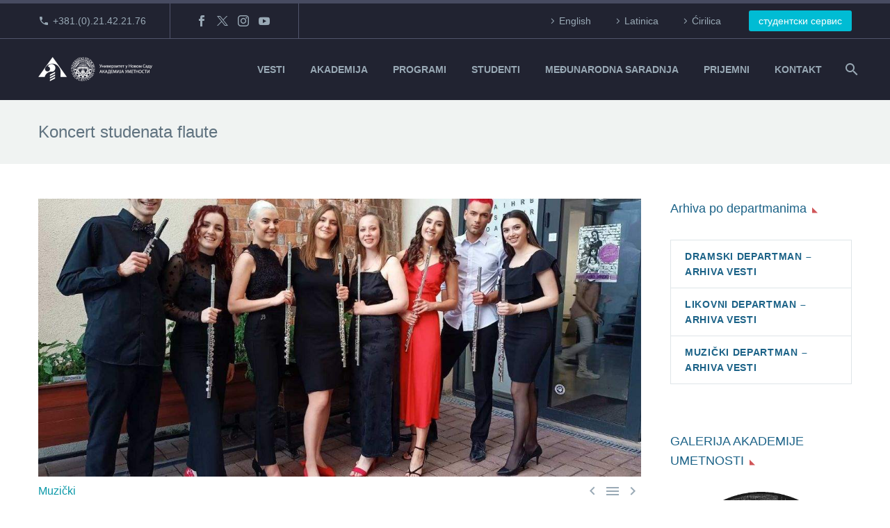

--- FILE ---
content_type: text/html; charset=UTF-8
request_url: https://akademija.uns.ac.rs/koncert-studenata-flaute-2/
body_size: 24883
content:
<!DOCTYPE html>
<!--[if IE 7]>
<html class="ie ie7" lang="sr-RS" xmlns:og="https://ogp.me/ns#" xmlns:fb="https://ogp.me/ns/fb#">
<![endif]-->
<!--[if IE 8]>
<html class="ie ie8" lang="sr-RS" xmlns:og="https://ogp.me/ns#" xmlns:fb="https://ogp.me/ns/fb#">
<![endif]-->
<!--[if !(IE 7) | !(IE 8) ]><!-->
<html lang="sr-RS" xmlns:og="https://ogp.me/ns#" xmlns:fb="https://ogp.me/ns/fb#">
<!--<![endif]-->
<head>
	<meta charset="UTF-8">
	<meta name="viewport" content="width=device-width, initial-scale=1.0" />
	<link rel="profile" href="https://gmpg.org/xfn/11">
	<link rel="pingback" href="https://akademija.uns.ac.rs/xmlrpc.php">
	<title>Koncert studenata flaute &#8211; Akademija umetnosti Novi Sad</title>
<link href="https://fonts.googleapis.com/css?family=Roboto+Slab:100,100i,200,200i,300,300i,400,400i,500,500i,600,600i,700,700i,800,800i,900,900i%7CRoboto:100,100i,200,200i,300,300i,400,400i,500,500i,600,600i,700,700i,800,800i,900,900i" rel="stylesheet"><meta name='robots' content='max-image-preview:large' />
<link rel='dns-prefetch' href='//fonts.googleapis.com' />
<link rel="alternate" type="application/rss+xml" title="Akademija umetnosti Novi Sad &raquo; dovod" href="https://akademija.uns.ac.rs/feed/" />
<link rel="alternate" type="application/rss+xml" title="Akademija umetnosti Novi Sad &raquo; dovod komentara" href="https://akademija.uns.ac.rs/comments/feed/" />
<link rel="alternate" title="oEmbed (JSON)" type="application/json+oembed" href="https://akademija.uns.ac.rs/wp-json/oembed/1.0/embed?url=https%3A%2F%2Fakademija.uns.ac.rs%2Fkoncert-studenata-flaute-2%2F" />
<link rel="alternate" title="oEmbed (XML)" type="text/xml+oembed" href="https://akademija.uns.ac.rs/wp-json/oembed/1.0/embed?url=https%3A%2F%2Fakademija.uns.ac.rs%2Fkoncert-studenata-flaute-2%2F&#038;format=xml" />
<style id='wp-img-auto-sizes-contain-inline-css' type='text/css'>
img:is([sizes=auto i],[sizes^="auto," i]){contain-intrinsic-size:3000px 1500px}
/*# sourceURL=wp-img-auto-sizes-contain-inline-css */
</style>
<link rel='stylesheet' id='layerslider-css' href='https://akademija.uns.ac.rs/wp-content/plugins/LayerSlider/assets/static/layerslider/css/layerslider.css?ver=8.1.2' type='text/css' media='all' />
<link rel='stylesheet' id='thegem-preloader-css' href='https://akademija.uns.ac.rs/wp-content/themes/thegem/css/thegem-preloader.css?ver=5.11.0' type='text/css' media='all' />
<style id='thegem-preloader-inline-css' type='text/css'>

		body:not(.compose-mode) .gem-icon-style-gradient span,
		body:not(.compose-mode) .gem-icon .gem-icon-half-1,
		body:not(.compose-mode) .gem-icon .gem-icon-half-2 {
			opacity: 0 !important;
			}
/*# sourceURL=thegem-preloader-inline-css */
</style>
<link rel='stylesheet' id='thegem-reset-css' href='https://akademija.uns.ac.rs/wp-content/themes/thegem/css/thegem-reset.css?ver=5.11.0' type='text/css' media='all' />
<link rel='stylesheet' id='thegem-grid-css' href='https://akademija.uns.ac.rs/wp-content/themes/thegem/css/thegem-grid.css?ver=5.11.0' type='text/css' media='all' />
<link rel='stylesheet' id='thegem-header-css' href='https://akademija.uns.ac.rs/wp-content/themes/thegem/css/thegem-header.css?ver=5.11.0' type='text/css' media='all' />
<link rel='stylesheet' id='thegem-style-css' href='https://akademija.uns.ac.rs/wp-content/themes/thegem/style.css?ver=5.11.0' type='text/css' media='all' />
<link rel='stylesheet' id='thegem-child-style-css' href='https://akademija.uns.ac.rs/wp-content/themes/thegem-child/style.css?ver=5.11.0' type='text/css' media='all' />
<link rel='stylesheet' id='thegem-widgets-css' href='https://akademija.uns.ac.rs/wp-content/themes/thegem/css/thegem-widgets.css?ver=5.11.0' type='text/css' media='all' />
<link rel='stylesheet' id='thegem-new-css-css' href='https://akademija.uns.ac.rs/wp-content/themes/thegem/css/thegem-new-css.css?ver=5.11.0' type='text/css' media='all' />
<link rel='stylesheet' id='perevazka-css-css-css' href='https://akademija.uns.ac.rs/wp-content/themes/thegem/css/thegem-perevazka-css.css?ver=5.11.0' type='text/css' media='all' />
<link rel='stylesheet' id='thegem-google-fonts-css' href='//fonts.googleapis.com/css?family=Montserrat%3A100%2C200%2C300%2C400%2C500%2C600%2C700%2C800%2C900%2C100italic%2C200italic%2C300italic%2C400italic%2C500italic%2C600italic%2C700italic%2C800italic%2C900italic&#038;subset=cyrillic%2Ccyrillic-ext%2Clatin%2Clatin-ext%2Cvietnamese&#038;ver=6.9' type='text/css' media='all' />
<link rel='stylesheet' id='thegem-custom-css' href='https://akademija.uns.ac.rs/wp-content/uploads/thegem/css/custom-eYhaPDuT.css?ver=5.11.0' type='text/css' media='all' />
<style id='thegem-custom-inline-css' type='text/css'>
#page-title {background-color: #f0f3f2;padding-top: 30px;padding-bottom: 30px;}#page-title h1,#page-title .title-rich-content {color: #5F727FFF;}.page-title-excerpt {color: #1b6287;margin-top: 0px;}#page-title .page-title-title {margin-top: 0px;}#page-title .page-title-title .styled-subtitle.light,#page-title .page-title-excerpt .styled-subtitle.light{ font-family: var(--thegem-to-light-title-font-family); font-style: normal; font-weight: normal;}#page-title .page-title-title .title-main-menu,#page-title .page-title-excerpt .title-main-menu{ font-family: var(--thegem-to-menu-font-family); font-style: var(--thegem-to-menu-font-style); font-weight: var(--thegem-to-menu-font-weight); text-transform: var(--thegem-to-menu-text-transform); font-size: var(--thegem-to-menu-font-size); line-height: var(--thegem-to-menu-line-height); letter-spacing: var(--thegem-to-menu-letter-spacing, 0);}#page-title .page-title-title .title-main-menu.light,#page-title .page-title-excerpt .title-main-menu.light{ font-family: var(--thegem-to-light-title-font-family); font-style: normal; font-weight: normal;}#page-title .page-title-title .title-body,#page-title .page-title-excerpt .title-body{ font-family: var(--thegem-to-body-font-family); font-style: var(--thegem-to-body-font-style); font-weight: var(--thegem-to-body-font-weight); text-transform: var(--thegem-to-body-text-transform, none); font-size: var(--thegem-to-body-font-size); line-height: var(--thegem-to-body-line-height); letter-spacing: var(--thegem-to-body-letter-spacing);}#page-title .page-title-title .title-body.light,#page-title .page-title-excerpt .title-body.light{ font-family: var(--thegem-to-light-title-font-family); font-style: normal; font-weight: normal;}#page-title .page-title-title .title-tiny-body,#page-title .page-title-excerpt .title-tiny-body{ font-family: var(--thegem-to-body-tiny-font-family); font-style: var(--thegem-to-body-tiny-font-style); font-weight: var(--thegem-to-body-tiny-font-weight); text-transform: var(--thegem-to-body-tiny-text-transform, none); font-size: var(--thegem-to-body-tiny-font-size); line-height: var(--thegem-to-body-tiny-line-height); letter-spacing: var(--thegem-to-body-tiny-letter-spacing);}#page-title .page-title-title .title-tiny-body.light,#page-title .page-title-excerpt .title-tiny-body.light{ font-family: var(--thegem-to-light-title-font-family); font-style: normal; font-weight: normal;}.page-title-inner,body .breadcrumbs{padding-left: 0px;padding-right: 0px;}body .breadcrumbs,body .breadcrumbs a,body .bc-devider:before {color: #5F727FFF;}body .breadcrumbs .current {	color: #1B6287FF;	border-bottom: 3px solid #1B6287FF;}body .page-title-block .breadcrumbs-container{	text-align: left;}.page-breadcrumbs ul li a,.page-breadcrumbs ul li:not(:last-child):after{	color: #99A9B5FF;}.page-breadcrumbs ul li{	color: #3C3950FF;}.page-breadcrumbs ul li a:hover{	color: #3C3950FF;}.block-content {padding-top: 50px;background-color: #ffffff;background-image: none;}.block-content:last-of-type {padding-bottom: 100px;}.gem-slideshow,.slideshow-preloader {background-color: #ffffff;}#top-area {	display: block;}@media (max-width: 991px) {#page-title {padding-top: 40px;padding-bottom: 40px;}.page-title-inner, body .breadcrumbs{padding-left: 0px;padding-right: 0px;}.page-title-excerpt {margin-top: 0px;}#page-title .page-title-title {margin-top: 0px;}.block-content {}.block-content:last-of-type {}#top-area {	display: none;}}@media (max-width: 767px) {#page-title {padding-top: 40px;padding-bottom: 40px;}.page-title-inner,body .breadcrumbs{padding-left: 0px;padding-right: 0px;}.page-title-excerpt {margin-top: 0px;}#page-title .page-title-title {margin-top: 0px;}.block-content {}.block-content:last-of-type {}#top-area {	display: none;}}
/*# sourceURL=thegem-custom-inline-css */
</style>
<link rel='stylesheet' id='js_composer_front-css' href='https://akademija.uns.ac.rs/wp-content/plugins/js_composer/assets/css/js_composer.min.css?ver=8.7.2' type='text/css' media='all' />
<link rel='stylesheet' id='thegem_js_composer_front-css' href='https://akademija.uns.ac.rs/wp-content/themes/thegem/css/thegem-js_composer_columns.css?ver=5.11.0' type='text/css' media='all' />
<link rel='stylesheet' id='thegem-additional-blog-1-css' href='https://akademija.uns.ac.rs/wp-content/themes/thegem/css/thegem-additional-blog-1.css?ver=5.11.0' type='text/css' media='all' />
<link rel='stylesheet' id='jquery-fancybox-css' href='https://akademija.uns.ac.rs/wp-content/themes/thegem/js/fancyBox/jquery.fancybox.min.css?ver=5.11.0' type='text/css' media='all' />
<link rel='stylesheet' id='thegem-vc_elements-css' href='https://akademija.uns.ac.rs/wp-content/themes/thegem/css/thegem-vc_elements.css?ver=5.11.0' type='text/css' media='all' />
<style id='wp-emoji-styles-inline-css' type='text/css'>

	img.wp-smiley, img.emoji {
		display: inline !important;
		border: none !important;
		box-shadow: none !important;
		height: 1em !important;
		width: 1em !important;
		margin: 0 0.07em !important;
		vertical-align: -0.1em !important;
		background: none !important;
		padding: 0 !important;
	}
/*# sourceURL=wp-emoji-styles-inline-css */
</style>
<link rel='stylesheet' id='wp-block-library-css' href='https://akademija.uns.ac.rs/wp-includes/css/dist/block-library/style.min.css?ver=6.9' type='text/css' media='all' />
<style id='global-styles-inline-css' type='text/css'>
:root{--wp--preset--aspect-ratio--square: 1;--wp--preset--aspect-ratio--4-3: 4/3;--wp--preset--aspect-ratio--3-4: 3/4;--wp--preset--aspect-ratio--3-2: 3/2;--wp--preset--aspect-ratio--2-3: 2/3;--wp--preset--aspect-ratio--16-9: 16/9;--wp--preset--aspect-ratio--9-16: 9/16;--wp--preset--color--black: #000000;--wp--preset--color--cyan-bluish-gray: #abb8c3;--wp--preset--color--white: #ffffff;--wp--preset--color--pale-pink: #f78da7;--wp--preset--color--vivid-red: #cf2e2e;--wp--preset--color--luminous-vivid-orange: #ff6900;--wp--preset--color--luminous-vivid-amber: #fcb900;--wp--preset--color--light-green-cyan: #7bdcb5;--wp--preset--color--vivid-green-cyan: #00d084;--wp--preset--color--pale-cyan-blue: #8ed1fc;--wp--preset--color--vivid-cyan-blue: #0693e3;--wp--preset--color--vivid-purple: #9b51e0;--wp--preset--gradient--vivid-cyan-blue-to-vivid-purple: linear-gradient(135deg,rgb(6,147,227) 0%,rgb(155,81,224) 100%);--wp--preset--gradient--light-green-cyan-to-vivid-green-cyan: linear-gradient(135deg,rgb(122,220,180) 0%,rgb(0,208,130) 100%);--wp--preset--gradient--luminous-vivid-amber-to-luminous-vivid-orange: linear-gradient(135deg,rgb(252,185,0) 0%,rgb(255,105,0) 100%);--wp--preset--gradient--luminous-vivid-orange-to-vivid-red: linear-gradient(135deg,rgb(255,105,0) 0%,rgb(207,46,46) 100%);--wp--preset--gradient--very-light-gray-to-cyan-bluish-gray: linear-gradient(135deg,rgb(238,238,238) 0%,rgb(169,184,195) 100%);--wp--preset--gradient--cool-to-warm-spectrum: linear-gradient(135deg,rgb(74,234,220) 0%,rgb(151,120,209) 20%,rgb(207,42,186) 40%,rgb(238,44,130) 60%,rgb(251,105,98) 80%,rgb(254,248,76) 100%);--wp--preset--gradient--blush-light-purple: linear-gradient(135deg,rgb(255,206,236) 0%,rgb(152,150,240) 100%);--wp--preset--gradient--blush-bordeaux: linear-gradient(135deg,rgb(254,205,165) 0%,rgb(254,45,45) 50%,rgb(107,0,62) 100%);--wp--preset--gradient--luminous-dusk: linear-gradient(135deg,rgb(255,203,112) 0%,rgb(199,81,192) 50%,rgb(65,88,208) 100%);--wp--preset--gradient--pale-ocean: linear-gradient(135deg,rgb(255,245,203) 0%,rgb(182,227,212) 50%,rgb(51,167,181) 100%);--wp--preset--gradient--electric-grass: linear-gradient(135deg,rgb(202,248,128) 0%,rgb(113,206,126) 100%);--wp--preset--gradient--midnight: linear-gradient(135deg,rgb(2,3,129) 0%,rgb(40,116,252) 100%);--wp--preset--font-size--small: 13px;--wp--preset--font-size--medium: 20px;--wp--preset--font-size--large: 36px;--wp--preset--font-size--x-large: 42px;--wp--preset--spacing--20: 0.44rem;--wp--preset--spacing--30: 0.67rem;--wp--preset--spacing--40: 1rem;--wp--preset--spacing--50: 1.5rem;--wp--preset--spacing--60: 2.25rem;--wp--preset--spacing--70: 3.38rem;--wp--preset--spacing--80: 5.06rem;--wp--preset--shadow--natural: 6px 6px 9px rgba(0, 0, 0, 0.2);--wp--preset--shadow--deep: 12px 12px 50px rgba(0, 0, 0, 0.4);--wp--preset--shadow--sharp: 6px 6px 0px rgba(0, 0, 0, 0.2);--wp--preset--shadow--outlined: 6px 6px 0px -3px rgb(255, 255, 255), 6px 6px rgb(0, 0, 0);--wp--preset--shadow--crisp: 6px 6px 0px rgb(0, 0, 0);}:where(.is-layout-flex){gap: 0.5em;}:where(.is-layout-grid){gap: 0.5em;}body .is-layout-flex{display: flex;}.is-layout-flex{flex-wrap: wrap;align-items: center;}.is-layout-flex > :is(*, div){margin: 0;}body .is-layout-grid{display: grid;}.is-layout-grid > :is(*, div){margin: 0;}:where(.wp-block-columns.is-layout-flex){gap: 2em;}:where(.wp-block-columns.is-layout-grid){gap: 2em;}:where(.wp-block-post-template.is-layout-flex){gap: 1.25em;}:where(.wp-block-post-template.is-layout-grid){gap: 1.25em;}.has-black-color{color: var(--wp--preset--color--black) !important;}.has-cyan-bluish-gray-color{color: var(--wp--preset--color--cyan-bluish-gray) !important;}.has-white-color{color: var(--wp--preset--color--white) !important;}.has-pale-pink-color{color: var(--wp--preset--color--pale-pink) !important;}.has-vivid-red-color{color: var(--wp--preset--color--vivid-red) !important;}.has-luminous-vivid-orange-color{color: var(--wp--preset--color--luminous-vivid-orange) !important;}.has-luminous-vivid-amber-color{color: var(--wp--preset--color--luminous-vivid-amber) !important;}.has-light-green-cyan-color{color: var(--wp--preset--color--light-green-cyan) !important;}.has-vivid-green-cyan-color{color: var(--wp--preset--color--vivid-green-cyan) !important;}.has-pale-cyan-blue-color{color: var(--wp--preset--color--pale-cyan-blue) !important;}.has-vivid-cyan-blue-color{color: var(--wp--preset--color--vivid-cyan-blue) !important;}.has-vivid-purple-color{color: var(--wp--preset--color--vivid-purple) !important;}.has-black-background-color{background-color: var(--wp--preset--color--black) !important;}.has-cyan-bluish-gray-background-color{background-color: var(--wp--preset--color--cyan-bluish-gray) !important;}.has-white-background-color{background-color: var(--wp--preset--color--white) !important;}.has-pale-pink-background-color{background-color: var(--wp--preset--color--pale-pink) !important;}.has-vivid-red-background-color{background-color: var(--wp--preset--color--vivid-red) !important;}.has-luminous-vivid-orange-background-color{background-color: var(--wp--preset--color--luminous-vivid-orange) !important;}.has-luminous-vivid-amber-background-color{background-color: var(--wp--preset--color--luminous-vivid-amber) !important;}.has-light-green-cyan-background-color{background-color: var(--wp--preset--color--light-green-cyan) !important;}.has-vivid-green-cyan-background-color{background-color: var(--wp--preset--color--vivid-green-cyan) !important;}.has-pale-cyan-blue-background-color{background-color: var(--wp--preset--color--pale-cyan-blue) !important;}.has-vivid-cyan-blue-background-color{background-color: var(--wp--preset--color--vivid-cyan-blue) !important;}.has-vivid-purple-background-color{background-color: var(--wp--preset--color--vivid-purple) !important;}.has-black-border-color{border-color: var(--wp--preset--color--black) !important;}.has-cyan-bluish-gray-border-color{border-color: var(--wp--preset--color--cyan-bluish-gray) !important;}.has-white-border-color{border-color: var(--wp--preset--color--white) !important;}.has-pale-pink-border-color{border-color: var(--wp--preset--color--pale-pink) !important;}.has-vivid-red-border-color{border-color: var(--wp--preset--color--vivid-red) !important;}.has-luminous-vivid-orange-border-color{border-color: var(--wp--preset--color--luminous-vivid-orange) !important;}.has-luminous-vivid-amber-border-color{border-color: var(--wp--preset--color--luminous-vivid-amber) !important;}.has-light-green-cyan-border-color{border-color: var(--wp--preset--color--light-green-cyan) !important;}.has-vivid-green-cyan-border-color{border-color: var(--wp--preset--color--vivid-green-cyan) !important;}.has-pale-cyan-blue-border-color{border-color: var(--wp--preset--color--pale-cyan-blue) !important;}.has-vivid-cyan-blue-border-color{border-color: var(--wp--preset--color--vivid-cyan-blue) !important;}.has-vivid-purple-border-color{border-color: var(--wp--preset--color--vivid-purple) !important;}.has-vivid-cyan-blue-to-vivid-purple-gradient-background{background: var(--wp--preset--gradient--vivid-cyan-blue-to-vivid-purple) !important;}.has-light-green-cyan-to-vivid-green-cyan-gradient-background{background: var(--wp--preset--gradient--light-green-cyan-to-vivid-green-cyan) !important;}.has-luminous-vivid-amber-to-luminous-vivid-orange-gradient-background{background: var(--wp--preset--gradient--luminous-vivid-amber-to-luminous-vivid-orange) !important;}.has-luminous-vivid-orange-to-vivid-red-gradient-background{background: var(--wp--preset--gradient--luminous-vivid-orange-to-vivid-red) !important;}.has-very-light-gray-to-cyan-bluish-gray-gradient-background{background: var(--wp--preset--gradient--very-light-gray-to-cyan-bluish-gray) !important;}.has-cool-to-warm-spectrum-gradient-background{background: var(--wp--preset--gradient--cool-to-warm-spectrum) !important;}.has-blush-light-purple-gradient-background{background: var(--wp--preset--gradient--blush-light-purple) !important;}.has-blush-bordeaux-gradient-background{background: var(--wp--preset--gradient--blush-bordeaux) !important;}.has-luminous-dusk-gradient-background{background: var(--wp--preset--gradient--luminous-dusk) !important;}.has-pale-ocean-gradient-background{background: var(--wp--preset--gradient--pale-ocean) !important;}.has-electric-grass-gradient-background{background: var(--wp--preset--gradient--electric-grass) !important;}.has-midnight-gradient-background{background: var(--wp--preset--gradient--midnight) !important;}.has-small-font-size{font-size: var(--wp--preset--font-size--small) !important;}.has-medium-font-size{font-size: var(--wp--preset--font-size--medium) !important;}.has-large-font-size{font-size: var(--wp--preset--font-size--large) !important;}.has-x-large-font-size{font-size: var(--wp--preset--font-size--x-large) !important;}
/*# sourceURL=global-styles-inline-css */
</style>

<style id='classic-theme-styles-inline-css' type='text/css'>
/*! This file is auto-generated */
.wp-block-button__link{color:#fff;background-color:#32373c;border-radius:9999px;box-shadow:none;text-decoration:none;padding:calc(.667em + 2px) calc(1.333em + 2px);font-size:1.125em}.wp-block-file__button{background:#32373c;color:#fff;text-decoration:none}
/*# sourceURL=/wp-includes/css/classic-themes.min.css */
</style>
<link rel='stylesheet' id='contact-form-7-css' href='https://akademija.uns.ac.rs/wp-content/plugins/contact-form-7/includes/css/styles.css?ver=6.1.4' type='text/css' media='all' />
<link rel='stylesheet' id='searchandfilter-css' href='https://akademija.uns.ac.rs/wp-content/plugins/search-filter/style.css?ver=1' type='text/css' media='all' />
<link rel='stylesheet' id='mc4wp-form-themes-css' href='https://akademija.uns.ac.rs/wp-content/plugins/mailchimp-for-wp/assets/css/form-themes.css?ver=4.10.9' type='text/css' media='all' />
<link rel='stylesheet' id='thegem-gdpr-css' href='https://akademija.uns.ac.rs/wp-content/plugins/thegem-elements/inc/gdpr/assets/css/public.css?ver=1.0' type='text/css' media='all' />
<script type="text/javascript">function fullHeightRow() {
			var fullHeight,
				offsetTop,
				element = document.getElementsByClassName('vc_row-o-full-height')[0];
			if (element) {
				fullHeight = window.innerHeight;
				offsetTop = window.pageYOffset + element.getBoundingClientRect().top;
				if (offsetTop < fullHeight) {
					fullHeight = 100 - offsetTop / (fullHeight / 100);
					element.style.minHeight = fullHeight + 'vh'
				}
			}
		}</script><script type="text/javascript" src="https://akademija.uns.ac.rs/wp-includes/js/jquery/jquery.min.js?ver=3.7.1" id="jquery-core-js"></script>
<script type="text/javascript" src="https://akademija.uns.ac.rs/wp-includes/js/jquery/jquery-migrate.min.js?ver=3.4.1" id="jquery-migrate-js"></script>
<script></script><meta name="generator" content="Powered by LayerSlider 8.1.2 - Build Heros, Sliders, and Popups. Create Animations and Beautiful, Rich Web Content as Easy as Never Before on WordPress." />
<!-- LayerSlider updates and docs at: https://layerslider.com -->
<link rel="https://api.w.org/" href="https://akademija.uns.ac.rs/wp-json/" /><link rel="alternate" title="JSON" type="application/json" href="https://akademija.uns.ac.rs/wp-json/wp/v2/posts/51635" /><meta name="generator" content="WordPress 6.9" />
<link rel="canonical" href="https://akademija.uns.ac.rs/koncert-studenata-flaute-2/" />
<link rel='shortlink' href='https://akademija.uns.ac.rs/?p=51635' />
<meta name="generator" content="Powered by WPBakery Page Builder - drag and drop page builder for WordPress."/>
<link rel="icon" href="https://akademija.uns.ac.rs/wp-content/uploads/2019/09/favicon.ico" sizes="32x32" />
<link rel="icon" href="https://akademija.uns.ac.rs/wp-content/uploads/2019/09/favicon.ico" sizes="192x192" />
<link rel="apple-touch-icon" href="https://akademija.uns.ac.rs/wp-content/uploads/2019/09/favicon.ico" />
<meta name="msapplication-TileImage" content="https://akademija.uns.ac.rs/wp-content/uploads/2019/09/favicon.ico" />
<script>if(document.querySelector('[data-type="vc_custom-css"]')) {document.head.appendChild(document.querySelector('[data-type="vc_custom-css"]'));}</script>		<style type="text/css" id="wp-custom-css">
			.app-row {
    max-width: 800px !important;
    margin: 0 auto;
}
.app-row2 {
    max-width: 600px !important;
    margin: 0 auto;
}

.vc_btn3.vc_btn3-color-juicy-pink, .vc_btn3.vc_btn3-color-juicy-pink.vc_btn3-style-flat {
  color: #fff;
  background-color: #888;
}

.post-author-block {
	display:none;
}

.gem-pp-posts-image {
  display: none;
}

.gem-news-item-image {
  display: none;
}

.wdm_single_auction_thumb {
    float: left;
}
.wdm-auction-title {
    color: #333;
}
.auc_single_list .wdm-mark-normal {
    color: #333 !important;
}
.wdm-mark-green {
    color: #333 !important;
}
.wdm-mark-red {
    color: #0a98a8 !important;
}
.wdm-auction-ending-time {
    font-size: 15px !important;
    margin-bottom: 15px !important;
	margin-top: 15px !important;
}
#wdm-total-bids-link {
    color: #0a98a8 !important;
}
@media only screen and (max-width: 800px) {
    .wdm-auction-listing-container .wdm-ua-bid-now-btn-wrap>input.wdm_bid_now_btn {
        width: 100%;
        margin-top: 10px;
				font-size: 0.8em;
        border-color: #fff;
    }
}

input[type="button"].wdm_bid_now_btn {
    border-color: #fff;
}
.wdmua-recent-bidders-list-first{
	display: none !important;
}
.wdm_place_bid input, .wdm_place_bid input[type="submit"], .wdm-login-to-place-bid {
    background-color: #5472d2 !important;
    color: #FFF !important;
    background-size: 100%;
    background-image: -webkit-gradient(linear, 50% 0%, 50% 100%, color-stop(0%, #33BA0D), color-stop(50%, #23930A), color-stop(100%, #248307)) !important;
    background-image: -webkit-linear-gradient(#33BA0D, #23930A, #248307) !important;
    background-image: -moz-linear-gradient(#33BA0D, #23930A, #248307) !important;
    background-image: -o-linear-gradient(#33BA0D, #23930A, #248307) !important;
    background-image: linear-gradient(#00bcd4, #0a98a8, #1b6287) !important;
    -webkit-box-shadow: inset 1px 1px 1px #65D326, inset -1px -1px 1px #1A5C07 !important;
    -moz-box-shadow: inset 1px 1px 1px #65d326, inset -1px -1px 1px #1a5c07 !important;
    box-shadow: inset 1px 1px 1px #f2f2f2, inset -1px -1px 1px #fff  !important;
    border: 1px solid #1b6287 !important;
    border-radius: 3px;
    padding: 0px 18px !important;
    text-shadow: none !important;
    font-weight: normal;
    font-size: 15px;
    text-decoration: none !important;
}

/*Podešavanja greyscale 
body:not(.page-id-63466) {
    filter: grayscale(100%);
}
*/
/*Podešavanja za parolu */
.vc_row-has-fill > .vc_column_container > .vc_column-inner, .vc_row-has-fill > .vc_row > .vc_vc_column > .vc_column_container > .vc_column-inner, .vc_row-has-fill > .vc_vc_column_inner > .vc_column_container > .vc_column-inner, .vc_section.vc_section-has-fill, .vc_section.vc_section-has-fill + .vc_row-full-width + .vc_section, .vc_section.vc_section-has-fill + .vc_section {
  padding-top: 3px;
}
/* Kraj podešavanja za parolu */


/*Veličina fonta za Dositeja */
@media only screen and (max-width: 800px) {
    .vc_custom_1746047414685 {
    font-size: 6.2vw !important;
}
}

@media (max-width: 1000px) {
  h1, .title-h1 {
    font-size: 4.4vw;
		line-height: 6.2vw;
  }
}		</style>
		<style type="text/css" data-type="vc_shortcodes-custom-css">.vc_custom_1493829200813{margin-bottom: 80px !important;}.vc_custom_1493829085522{padding-right: 10px !important;padding-left: 10px !important;}</style><noscript><style> .wpb_animate_when_almost_visible { opacity: 1; }</style></noscript>
<meta property="og:title" content="Koncert studenata flaute"/>
<meta property="og:description" content="23.05.2022."/>
<meta property="og:site_name" content="Akademija umetnosti Novi Sad"/>
<meta property="og:type" content="article"/>
<meta property="og:url" content="https://akademija.uns.ac.rs/koncert-studenata-flaute-2/"/>
<meta property="og:image" content="https://akademija.uns.ac.rs/wp-content/uploads/2022/05/klasa-flaute-za-koncert-thegem-blog-timeline-large.jpg"/>

<meta itemprop="name" content="Koncert studenata flaute"/>
<meta itemprop="description" content="23.05.2022."/>
<meta itemprop="image" content="https://akademija.uns.ac.rs/wp-content/uploads/2022/05/klasa-flaute-za-koncert-thegem-blog-timeline-large.jpg"/>
	<link rel='stylesheet' id='icons-elegant-css' href='https://akademija.uns.ac.rs/wp-content/themes/thegem/css/icons-elegant.css?ver=5.11.0' type='text/css' media='all' />
<link rel='stylesheet' id='icons-fontawesome-css' href='https://akademija.uns.ac.rs/wp-content/themes/thegem/css/icons-fontawesome.css?ver=5.11.0' type='text/css' media='all' />
<link rel='stylesheet' id='mediaelement-css' href='https://akademija.uns.ac.rs/wp-includes/js/mediaelement/mediaelementplayer-legacy.min.css?ver=4.2.17' type='text/css' media='all' />
<link rel='stylesheet' id='wp-mediaelement-css' href='https://akademija.uns.ac.rs/wp-content/themes/thegem/css/wp-mediaelement.css?ver=5.11.0' type='text/css' media='all' />
<link rel='stylesheet' id='thegem-blog-css' href='https://akademija.uns.ac.rs/wp-content/themes/thegem/css/thegem-blog.css?ver=5.11.0' type='text/css' media='all' />
</head>


<body data-rsssl=1 class="wp-singular post-template-default single single-post postid-51635 single-format-standard wp-theme-thegem wp-child-theme-thegem-child rstr-lat transliteration-lat lat thegem-effects-disabled wpb-js-composer js-comp-ver-8.7.2 vc_responsive">

	<script type="text/javascript">
		var gemSettings = {"isTouch":"","forcedLasyDisabled":"1","tabletPortrait":"","tabletLandscape":"1","topAreaMobileDisable":"","parallaxDisabled":"","fillTopArea":"","themePath":"https:\/\/akademija.uns.ac.rs\/wp-content\/themes\/thegem","rootUrl":"https:\/\/akademija.uns.ac.rs","mobileEffectsEnabled":"","isRTL":""};
		(function() {
    function isTouchDevice() {
        return (('ontouchstart' in window) ||
            (navigator.MaxTouchPoints > 0) ||
            (navigator.msMaxTouchPoints > 0));
    }

    window.gemSettings.isTouch = isTouchDevice();

    function userAgentDetection() {
        var ua = navigator.userAgent.toLowerCase(),
        platform = navigator.platform.toLowerCase(),
        UA = ua.match(/(opera|ie|firefox|chrome|version)[\s\/:]([\w\d\.]+)?.*?(safari|version[\s\/:]([\w\d\.]+)|$)/) || [null, 'unknown', 0],
        mode = UA[1] == 'ie' && document.documentMode;

        window.gemBrowser = {
            name: (UA[1] == 'version') ? UA[3] : UA[1],
            version: UA[2],
            platform: {
                name: ua.match(/ip(?:ad|od|hone)/) ? 'ios' : (ua.match(/(?:webos|android)/) || platform.match(/mac|win|linux/) || ['other'])[0]
                }
        };
            }

    window.updateGemClientSize = function() {
        if (window.gemOptions == null || window.gemOptions == undefined) {
            window.gemOptions = {
                first: false,
                clientWidth: 0,
                clientHeight: 0,
                innerWidth: -1
            };
        }

        window.gemOptions.clientWidth = window.innerWidth || document.documentElement.clientWidth;
        if (document.body != null && !window.gemOptions.clientWidth) {
            window.gemOptions.clientWidth = document.body.clientWidth;
        }

        window.gemOptions.clientHeight = window.innerHeight || document.documentElement.clientHeight;
        if (document.body != null && !window.gemOptions.clientHeight) {
            window.gemOptions.clientHeight = document.body.clientHeight;
        }
    };

    window.updateGemInnerSize = function(width) {
        window.gemOptions.innerWidth = width != undefined ? width : (document.body != null ? document.body.clientWidth : 0);
    };

    userAgentDetection();
    window.updateGemClientSize(true);

    window.gemSettings.lasyDisabled = window.gemSettings.forcedLasyDisabled || (!window.gemSettings.mobileEffectsEnabled && (window.gemSettings.isTouch || window.gemOptions.clientWidth <= 800));
})();
		(function() {
    if (window.gemBrowser.name == 'safari') {
        try {
            var safariVersion = parseInt(window.gemBrowser.version);
        } catch(e) {
            var safariVersion = 0;
        }
        if (safariVersion >= 9) {
            window.gemSettings.parallaxDisabled = true;
            window.gemSettings.fillTopArea = true;
        }
    }
})();
		(function() {
    var fullwithData = {
        page: null,
        pageWidth: 0,
        pageOffset: {},
        fixVcRow: true,
        pagePaddingLeft: 0
    };

    function updateFullwidthData() {
        fullwithData.pageOffset = fullwithData.page.getBoundingClientRect();
        fullwithData.pageWidth = parseFloat(fullwithData.pageOffset.width);
        fullwithData.pagePaddingLeft = 0;

        if (fullwithData.page.className.indexOf('vertical-header') != -1) {
            fullwithData.pagePaddingLeft = 45;
            if (fullwithData.pageWidth >= 1600) {
                fullwithData.pagePaddingLeft = 360;
            }
            if (fullwithData.pageWidth < 980) {
                fullwithData.pagePaddingLeft = 0;
            }
        }
    }

    function gem_fix_fullwidth_position(element) {
        if (element == null) {
            return false;
        }

        if (fullwithData.page == null) {
            fullwithData.page = document.getElementById('page');
            updateFullwidthData();
        }

        /*if (fullwithData.pageWidth < 1170) {
            return false;
        }*/

        if (!fullwithData.fixVcRow) {
            return false;
        }

        if (element.previousElementSibling != null && element.previousElementSibling != undefined && element.previousElementSibling.className.indexOf('fullwidth-block') == -1) {
            var elementParentViewportOffset = element.previousElementSibling.getBoundingClientRect();
        } else {
            var elementParentViewportOffset = element.parentNode.getBoundingClientRect();
        }

        /*if (elementParentViewportOffset.top > window.gemOptions.clientHeight) {
            fullwithData.fixVcRow = false;
            return false;
        }*/

        if (element.className.indexOf('vc_row') != -1) {
            var elementMarginLeft = -21;
            var elementMarginRight = -21;
        } else {
            var elementMarginLeft = 0;
            var elementMarginRight = 0;
        }

        var offset = parseInt(fullwithData.pageOffset.left + 0.5) - parseInt((elementParentViewportOffset.left < 0 ? 0 : elementParentViewportOffset.left) + 0.5) - elementMarginLeft + fullwithData.pagePaddingLeft;
        var offsetKey = window.gemSettings.isRTL ? 'right' : 'left';

        element.style.position = 'relative';
        element.style[offsetKey] = offset + 'px';
        element.style.width = fullwithData.pageWidth - fullwithData.pagePaddingLeft + 'px';

        if (element.className.indexOf('vc_row') == -1) {
            element.setAttribute('data-fullwidth-updated', 1);
        }

        if (element.className.indexOf('vc_row') != -1 && element.className.indexOf('vc_section') == -1 && !element.hasAttribute('data-vc-stretch-content')) {
            var el_full = element.parentNode.querySelector('.vc_row-full-width-before');
            var padding = -1 * offset;
            0 > padding && (padding = 0);
            var paddingRight = fullwithData.pageWidth - padding - el_full.offsetWidth + elementMarginLeft + elementMarginRight;
            0 > paddingRight && (paddingRight = 0);
            element.style.paddingLeft = padding + 'px';
            element.style.paddingRight = paddingRight + 'px';
        }
    }

    window.gem_fix_fullwidth_position = gem_fix_fullwidth_position;

    document.addEventListener('DOMContentLoaded', function() {
        var classes = [];

        if (window.gemSettings.isTouch) {
            document.body.classList.add('thegem-touch');
        }

        if (window.gemSettings.lasyDisabled && !window.gemSettings.forcedLasyDisabled) {
            document.body.classList.add('thegem-effects-disabled');
        }
    });

    if (window.gemSettings.parallaxDisabled) {
        var head  = document.getElementsByTagName('head')[0],
            link  = document.createElement('style');
        link.rel  = 'stylesheet';
        link.type = 'text/css';
        link.innerHTML = ".fullwidth-block.fullwidth-block-parallax-fixed .fullwidth-block-background { background-attachment: scroll !important; }";
        head.appendChild(link);
    }
})();

(function() {
    setTimeout(function() {
        var preloader = document.getElementById('page-preloader');
        if (preloader != null && preloader != undefined) {
            preloader.className += ' preloader-loaded';
        }
    }, window.pagePreloaderHideTime || 1000);
})();
	</script>
	


<div id="page" class="layout-fullwidth header-style-4">

	<a href="#main" class="scroll-to-content">Skip to main content</a>

			<a href="#page" class="scroll-top-button">Scroll Top</a>
	
	
					<div class="top-area-background top-area-scroll-hide">
				<div id="top-area" class="top-area top-area-style-default top-area-alignment-justified">
	<div class="container">
		<div class="top-area-items inline-inside">
							<div class="top-area-block top-area-contacts"><div class="gem-contacts inline-inside"><div class="gem-contacts-item gem-contacts-phone"><a href="tel:+381.(0).21.42.21.76">+381.(0).21.42.21.76</a></div></div></div>
										<div class="top-area-block top-area-socials">			<div class="socials inline-inside">
															<a class="socials-item" href="https://www.facebook.com/akademijaumetnostinovisad/" target="_blank" rel="noopener" title="Facebook">
                            <i class="socials-item-icon facebook "></i>
                        </a>
																													<a class="socials-item" href="https://twitter.com/academyns" target="_blank" rel="noopener" title="Twitter">
                            <i class="socials-item-icon twitter "></i>
                        </a>
																				<a class="socials-item" href="https://www.instagram.com/akademijaumetnostinovisad/?fbclid=IwAR0QvAz4VuRp7RbSZsxgUap2oSrqPsiHGS6iPfGfyQGIhowbyO5wm0K8nVA" target="_blank" rel="noopener" title="Instagram">
                            <i class="socials-item-icon instagram "></i>
                        </a>
																																																								<a class="socials-item" href="https://www.youtube.com/results?search_query=akademija+umetnosti+novi+sad" target="_blank" rel="noopener" title="YouTube">
                            <i class="socials-item-icon youtube "></i>
                        </a>
																																																																																																																																																																																																																																																																																																																</div>
			</div>
										<div class="top-area-block top-area-menu">
											<nav id="top-area-menu">
							<ul id="top-area-navigation" class="nav-menu styled inline-inside"><li id="menu-item-36813" class="menu-item menu-item-type-custom menu-item-object-custom menu-item-36813"><a href="http://en.akademija.uns.ac.rs">English</a></li>
<li id="menu-item-63383" class="menu-item-transliteration menu-item menu-item-type-custom menu-item-object-custom menu-item-63383"><a href="#transliteration-lat#">Latinica</a></li>
<li id="menu-item-63384" class="menu-item-transliteration menu-item menu-item-type-custom menu-item-object-custom menu-item-63384"><a href="#transliteration-cyr#">Ćirilica</a></li>
</ul>						</nav>
																<div class="top-area-button"><div class="gem-button-container gem-button-position-inline thegem-button-696cb8e241d2c7507"  ><a class="gem-button gem-button-size-tiny gem-button-style-flat gem-button-text-weight-normal gem-button-no-uppercase" data-ll-effect="drop-right-without-wrap" style="border-radius: 3px;" onmouseleave="" onmouseenter="" href="https://akademija.uns.ac.rs/studentski-servis/" target="_self">студентски сервис</a></div> </div>
									</div>
					</div>
	</div>
</div>
			</div>
		
		<div id="site-header-wrapper"  class="  " >
			
			
			<header id="site-header" class="site-header animated-header mobile-menu-layout-default" role="banner">
								
				<div class="header-background">
					<div class="container">
						<div class="header-main logo-position-left header-layout-default header-style-4">
																							<div class="site-title">
											<div class="site-logo" style="width:164px;">
			<a href="https://akademija.uns.ac.rs/" rel="home" aria-label="Homepage">
									<span class="logo"><img src="https://akademija.uns.ac.rs/wp-content/uploads/thegem/logos/logo_faade29fe34a6714ce100c9f6034e079_1x.png" srcset="https://akademija.uns.ac.rs/wp-content/uploads/thegem/logos/logo_faade29fe34a6714ce100c9f6034e079_1x.png 1x,https://akademija.uns.ac.rs/wp-content/uploads/thegem/logos/logo_faade29fe34a6714ce100c9f6034e079_2x.png 2x,https://akademija.uns.ac.rs/wp-content/uploads/thegem/logos/logo_faade29fe34a6714ce100c9f6034e079_3x.png 3x" alt="Akademija umetnosti Novi Sad" style="width:164px;" class="tgp-exclude default"/><img src="https://akademija.uns.ac.rs/wp-content/uploads/thegem/logos/logo_fb219b447ea1dbcb5fedb9ea9ebbca18_1x.png" srcset="https://akademija.uns.ac.rs/wp-content/uploads/thegem/logos/logo_fb219b447ea1dbcb5fedb9ea9ebbca18_1x.png 1x,https://akademija.uns.ac.rs/wp-content/uploads/thegem/logos/logo_fb219b447ea1dbcb5fedb9ea9ebbca18_2x.png 2x,https://akademija.uns.ac.rs/wp-content/uploads/thegem/logos/logo_fb219b447ea1dbcb5fedb9ea9ebbca18_3x.png 3x" alt="Akademija umetnosti Novi Sad" style="width:132px;" class="tgp-exclude small"/></span>
							</a>
		</div>
										</div>
																											<nav id="primary-navigation" class="site-navigation primary-navigation" role="navigation">
											<button class="menu-toggle dl-trigger">Primary Menu<span class="menu-line-1"></span><span class="menu-line-2"></span><span class="menu-line-3"></span></button>																							<ul id="primary-menu" class="nav-menu styled no-responsive dl-menu"><li id="menu-item-32775" class="menu-item menu-item-type-custom menu-item-object-custom menu-item-has-children menu-item-parent menu-item-32775 megamenu-first-element"><a href="#" aria-haspopup="true" aria-expanded="false">VESTI</a><span class="menu-item-parent-toggle" tabindex="0"></span>
<ul class="sub-menu styled dl-submenu">
	<li id="menu-item-47753" class="menu-item menu-item-type-post_type menu-item-object-page menu-item-47753 megamenu-first-element"><a href="https://akademija.uns.ac.rs/arhiva/">ARHIVA</a></li>
	<li id="menu-item-33811" class="menu-item menu-item-type-post_type menu-item-object-page menu-item-33811 megamenu-first-element"><a href="https://akademija.uns.ac.rs/vesti/muzicki-arhiva-vesti/">Arhiva &#8211; Muzički</a></li>
	<li id="menu-item-33810" class="menu-item menu-item-type-post_type menu-item-object-page menu-item-33810 megamenu-first-element"><a href="https://akademija.uns.ac.rs/vesti/likovni-departman-vesti/">Arhiva &#8211; Likovni</a></li>
	<li id="menu-item-33809" class="menu-item menu-item-type-post_type menu-item-object-page menu-item-33809 megamenu-first-element"><a href="https://akademija.uns.ac.rs/vesti/dramski-departman-vesti/">Arhiva &#8211; Dramski</a></li>
	<li id="menu-item-43423" class="menu-item menu-item-type-post_type menu-item-object-page menu-item-43423 megamenu-first-element"><a href="https://akademija.uns.ac.rs/arhiva-mobilnost/">Arhiva – Mobilnost</a></li>
	<li id="menu-item-31671" class="menu-item menu-item-type-post_type menu-item-object-page menu-item-31671 megamenu-first-element"><a href="https://akademija.uns.ac.rs/galerija/">Galerija</a></li>
</ul>
</li>
<li id="menu-item-27" class="menu-item menu-item-type-custom menu-item-object-custom menu-item-has-children menu-item-parent menu-item-27 megamenu-enable megamenu-style-grid megamenu-first-element"><a href="#" aria-haspopup="true" aria-expanded="false">AKADEMIJA</a><span class="menu-item-parent-toggle" tabindex="0"></span>
<ul class="sub-menu styled megamenu-empty-left megamenu-empty-right megamenu-empty-top dl-submenu" data-megamenu-columns="4"  style="padding-left:0px; padding-right:0px; padding-top:0px; padding-bottom:10px; ">
	<li id="menu-item-30464" class="menu-item menu-item-type-custom menu-item-object-custom menu-item-has-children menu-item-parent menu-item-30464 megamenu-first-element" style="width: 300px;" ><span class="megamenu-column-header"><a class="mega-no-link" aria-haspopup="true" aria-expanded="false">AKADEMIJA UMETNOSTI</a></span><span class="menu-item-parent-toggle" tabindex="0"></span>
	<ul class="sub-menu styled dl-submenu">
		<li id="menu-item-58" class="menu-item menu-item-type-post_type menu-item-object-page menu-item-58 megamenu-has-icon"><a href="https://akademija.uns.ac.rs/o-nama/" class=" megamenu-has-icon" data-icon="&#xf28e;">O nama</a></li>
		<li id="menu-item-33307" class="menu-item menu-item-type-post_type menu-item-object-page menu-item-33307 megamenu-has-icon"><a href="https://akademija.uns.ac.rs/akreditacija/" class=" megamenu-has-icon" data-icon="&#xf28e;">Akreditacija</a></li>
		<li id="menu-item-57" class="menu-item menu-item-type-post_type menu-item-object-page menu-item-57 megamenu-has-icon"><a href="https://akademija.uns.ac.rs/delatnosti/" class=" megamenu-has-icon" data-icon="&#xf28e;">Delatnosti</a></li>
		<li id="menu-item-56" class="menu-item menu-item-type-post_type menu-item-object-page menu-item-56 megamenu-has-icon"><a href="https://akademija.uns.ac.rs/dokumenti/" class=" megamenu-has-icon" data-icon="&#xf28e;">Pravna akta</a></li>
		<li id="menu-item-55" class="menu-item menu-item-type-post_type menu-item-object-page menu-item-55 megamenu-has-icon"><a href="https://akademija.uns.ac.rs/dekanat/" class=" megamenu-has-icon" data-icon="&#xf28e;">Dekanat</a></li>
		<li id="menu-item-54" class="menu-item menu-item-type-post_type menu-item-object-page menu-item-54 megamenu-has-icon"><a href="https://akademija.uns.ac.rs/sekretarijat/" class=" megamenu-has-icon" data-icon="&#xf28e;">Sekretarijat</a></li>
		<li id="menu-item-4579" class="menu-item menu-item-type-post_type menu-item-object-page menu-item-4579 megamenu-has-icon"><a href="https://akademija.uns.ac.rs/javne-nabavke/" class=" megamenu-has-icon" data-icon="&#xf28e;">Javne nabavke</a></li>
		<li id="menu-item-4922" class="menu-item menu-item-type-post_type menu-item-object-page menu-item-4922 megamenu-has-icon"><a href="https://akademija.uns.ac.rs/informator-o-radu/" class=" megamenu-has-icon" data-icon="&#xf28e;">Informator o radu</a></li>
		<li id="menu-item-32990" class="menu-item menu-item-type-post_type menu-item-object-page menu-item-32990 megamenu-has-icon"><a href="https://akademija.uns.ac.rs/mali-princ/" class=" megamenu-has-icon" data-icon="&#xf28e;">Mali princ</a></li>
		<li id="menu-item-2017" class="menu-item menu-item-type-post_type menu-item-object-page menu-item-2017 megamenu-has-icon"><a href="https://akademija.uns.ac.rs/saradnja/" class=" megamenu-has-icon" data-icon="&#xf28e;">Saradnja</a></li>
		<li id="menu-item-53962" class="menu-item menu-item-type-post_type menu-item-object-page menu-item-53962 megamenu-has-icon"><a href="https://akademija.uns.ac.rs/rodna-ravnopravnost-na-auns/" class=" megamenu-has-icon" data-icon="&#xf28e;">Rodna ravnopravnost na AUNS</a></li>
		<li id="menu-item-42802" class="menu-item menu-item-type-post_type menu-item-object-page menu-item-42802 megamenu-has-icon"><a href="https://akademija.uns.ac.rs/politika-privatnosti/" class=" megamenu-has-icon" data-icon="&#xf28e;">Politika privatnosti</a></li>
		<li id="menu-item-49384" class="menu-item menu-item-type-post_type menu-item-object-page menu-item-49384 megamenu-has-icon"><a href="https://akademija.uns.ac.rs/sindikat-akademije-umetnosti-novi-sad/" class=" megamenu-has-icon" data-icon="&#xf28e;">Sindikat Akademije umetnosti Novi Sad</a></li>
	</ul>
</li>
	<li id="menu-item-383" class="menu-item menu-item-type-custom menu-item-object-custom menu-item-has-children menu-item-parent menu-item-383" style="width: 300px;" ><span class="megamenu-column-header"><a class="mega-no-link" aria-haspopup="true" aria-expanded="false">DEPARTMANI</a></span><span class="menu-item-parent-toggle" tabindex="0"></span>
	<ul class="sub-menu styled dl-submenu">
		<li id="menu-item-67" class="menu-item menu-item-type-post_type menu-item-object-page menu-item-67 megamenu-has-icon"><a href="https://akademija.uns.ac.rs/departman-dramskih-umetnosti-3/" class=" megamenu-has-icon" data-icon="&#xf28e;">Departman dramskih umetnosti</a></li>
		<li id="menu-item-65" class="menu-item menu-item-type-post_type menu-item-object-page menu-item-65 megamenu-has-icon"><a href="https://akademija.uns.ac.rs/departman-muzicke-umetnosti-3/" class=" megamenu-has-icon" data-icon="&#xf28e;">Departman muzičke umetnosti</a></li>
		<li id="menu-item-66" class="menu-item menu-item-type-post_type menu-item-object-page menu-item-66 megamenu-has-icon"><a href="https://akademija.uns.ac.rs/departman-likovnih-i-primenjenih-umetnosti/" class=" megamenu-has-icon" data-icon="&#xf28e;">Departman likovnih i primenjenih umetnosti</a></li>
		<li id="menu-item-55122" class="menu-item menu-item-type-post_type menu-item-object-page menu-item-55122 megamenu-has-icon"><a href="https://akademija.uns.ac.rs/galerija-akademije-umetnosti/" class=" megamenu-has-icon" data-icon="&#xf28e;">Galerija Akademije umetnosti</a></li>
	</ul>
</li>
	<li id="menu-item-22" class="menu-item menu-item-type-custom menu-item-object-custom menu-item-has-children menu-item-parent menu-item-22" style="width: 300px;" ><span class="megamenu-column-header"><a class="mega-no-link" aria-haspopup="true" aria-expanded="false">NASTAVNICI I SARADNICI</a></span><span class="menu-item-parent-toggle" tabindex="0"></span>
	<ul class="sub-menu styled dl-submenu">
		<li id="menu-item-31922" class="menu-item menu-item-type-post_type menu-item-object-page menu-item-31922 megamenu-has-icon"><a href="https://akademija.uns.ac.rs/informacije-za-nastavnike/" class=" megamenu-has-icon" data-icon="&#xf28e;">Informacije</a></li>
		<li id="menu-item-133" class="menu-item menu-item-type-post_type menu-item-object-page menu-item-133 megamenu-has-icon"><a href="https://akademija.uns.ac.rs/nastavni-kadar/" class=" megamenu-has-icon" data-icon="&#xf28e;">Zaposleni</a></li>
		<li id="menu-item-45009" class="menu-item menu-item-type-post_type menu-item-object-page menu-item-45009 megamenu-has-icon"><a href="https://akademija.uns.ac.rs/biografije-nastavnici-likovni/" class=" megamenu-has-icon" data-icon="&#xf28e;">Biografije nastavnici Likovni</a></li>
		<li id="menu-item-54420" class="menu-item menu-item-type-post_type menu-item-object-page menu-item-54420 megamenu-has-icon"><a href="https://akademija.uns.ac.rs/biografije-nastavnici-muzicki/" class=" megamenu-has-icon" data-icon="&#xf28e;">Biografije nastavnici Muzički</a></li>
		<li id="menu-item-31917" class="menu-item menu-item-type-post_type menu-item-object-page menu-item-31917 megamenu-has-icon"><a href="https://akademija.uns.ac.rs/konkursi/" class=" megamenu-has-icon" data-icon="&#xf28e;">Konkursi</a></li>
		<li id="menu-item-32799" class="menu-item menu-item-type-post_type menu-item-object-page menu-item-32799 megamenu-has-icon"><a href="https://akademija.uns.ac.rs/pristupna-predavanja/" class=" megamenu-has-icon" data-icon="&#xf28e;">Pristupna predavanja</a></li>
		<li id="menu-item-53619" class="menu-item menu-item-type-post_type menu-item-object-page menu-item-53619 megamenu-has-icon"><a href="https://akademija.uns.ac.rs/audicija/" class=" megamenu-has-icon" data-icon="&#xf28e;">Audicija</a></li>
		<li id="menu-item-47032" class="menu-item menu-item-type-post_type menu-item-object-page menu-item-47032 megamenu-has-icon"><a href="https://akademija.uns.ac.rs/referati-za-izbor-u-zvanja-saradnika-na-uvidu-javnosti/" class=" megamenu-has-icon" data-icon="&#xf28e;">Referati za izbor u zvanja saradnika na uvidu javnosti</a></li>
		<li id="menu-item-34654" class="menu-item menu-item-type-post_type menu-item-object-page menu-item-34654 megamenu-has-icon"><a href="https://akademija.uns.ac.rs/kin-kreus/" class=" megamenu-has-icon" data-icon="&#xf28e;">Kin Kreus</a></li>
		<li id="menu-item-2427" class="menu-item menu-item-type-post_type menu-item-object-page menu-item-2427 megamenu-has-icon"><a href="https://akademija.uns.ac.rs/alumni/" class=" megamenu-has-icon" data-icon="&#xf28e;">Alumni</a></li>
		<li id="menu-item-46515" class="menu-item menu-item-type-post_type menu-item-object-page menu-item-46515 megamenu-has-icon"><a href="https://akademija.uns.ac.rs/artnedu/" class=" megamenu-has-icon" data-icon="&#xf28e;">Art’nEdu</a></li>
	</ul>
</li>
	<li id="menu-item-30575" class="menu-item menu-item-type-custom menu-item-object-custom menu-item-has-children menu-item-parent menu-item-30575" style="width: 300px;" ><span class="megamenu-column-header"><a class="mega-no-link" aria-haspopup="true" aria-expanded="false">BIBLIOTEKA / IZDAVAŠTVO</a></span><span class="menu-item-parent-toggle" tabindex="0"></span>
	<ul class="sub-menu styled dl-submenu">
		<li id="menu-item-37164" class="menu-item menu-item-type-post_type menu-item-object-page menu-item-37164 megamenu-has-icon"><a href="https://akademija.uns.ac.rs/biblioteka/" class=" megamenu-has-icon" data-icon="&#xf28e;">Biblioteka</a></li>
		<li id="menu-item-37528" class="menu-item menu-item-type-post_type menu-item-object-page menu-item-37528 megamenu-has-icon"><a href="https://akademija.uns.ac.rs/doktorati/" class=" megamenu-has-icon" data-icon="&#xf28e;">Doktorati</a></li>
		<li id="menu-item-31971" class="menu-item menu-item-type-post_type menu-item-object-page menu-item-31971 megamenu-has-icon"><a href="https://akademija.uns.ac.rs/publikacije/" class=" megamenu-has-icon" data-icon="&#xf28e;">Publikacije</a></li>
		<li id="menu-item-33266" class="menu-item menu-item-type-post_type menu-item-object-page menu-item-33266 megamenu-has-icon"><a href="https://akademija.uns.ac.rs/zbornik-radova-akademije/" class=" megamenu-has-icon" data-icon="&#xf28e;">Zbornik radova Akademije</a></li>
		<li id="menu-item-59295" class="menu-item menu-item-type-custom menu-item-object-custom menu-item-59295 megamenu-has-icon"><a href="https://akademija.uns.ac.rs/pres-2024/" class=" megamenu-has-icon" data-icon="&#xf28e;">Pres kliping</a></li>
		<li id="menu-item-30720" class="menu-item menu-item-type-post_type menu-item-object-page menu-item-30720 megamenu-has-icon"><a href="https://akademija.uns.ac.rs/vizuelni-identitet-akademije/" class=" megamenu-has-icon" data-icon="&#xf28e;">Vizuelni identitet</a></li>
	</ul>
</li>
</ul>
</li>
<li id="menu-item-36006" class="menu-item menu-item-type-post_type menu-item-object-page menu-item-36006"><a href="https://akademija.uns.ac.rs/programi/">PROGRAMI</a></li>
<li id="menu-item-24" class="menu-item menu-item-type-custom menu-item-object-custom menu-item-has-children menu-item-parent menu-item-24"><a href="#" aria-haspopup="true" aria-expanded="false">STUDENTI</a><span class="menu-item-parent-toggle" tabindex="0"></span>
<ul class="sub-menu styled dl-submenu">
	<li id="menu-item-30602" class="menu-item menu-item-type-post_type menu-item-object-page menu-item-30602"><a href="https://akademija.uns.ac.rs/informacije-osnovne/">Informacije osnovne</a></li>
	<li id="menu-item-32881" class="menu-item menu-item-type-post_type menu-item-object-page menu-item-32881"><a href="https://akademija.uns.ac.rs/informacije-master/">Informacije master</a></li>
	<li id="menu-item-32895" class="menu-item menu-item-type-post_type menu-item-object-page menu-item-32895"><a href="https://akademija.uns.ac.rs/informacije-doktorske/">Informacije doktorske</a></li>
	<li id="menu-item-9600" class="menu-item menu-item-type-post_type menu-item-object-page menu-item-9600"><a href="https://akademija.uns.ac.rs/materijali-za-studente/">Materijali za studente</a></li>
	<li id="menu-item-108" class="menu-item menu-item-type-post_type menu-item-object-page menu-item-108"><a href="https://akademija.uns.ac.rs/studentski-servis/">Studentski servis</a></li>
	<li id="menu-item-38189" class="menu-item menu-item-type-post_type menu-item-object-page menu-item-38189"><a href="https://akademija.uns.ac.rs/studentski-parlament/">Studentski parlament</a></li>
	<li id="menu-item-37925" class="menu-item menu-item-type-post_type menu-item-object-page menu-item-37925"><a href="https://akademija.uns.ac.rs/kalendar-av-mediji/">Kalendar AV mediji</a></li>
</ul>
</li>
<li id="menu-item-31909" class="menu-item menu-item-type-custom menu-item-object-custom menu-item-has-children menu-item-parent menu-item-31909"><a href="#" aria-haspopup="true" aria-expanded="false">MEĐUNARODNA SARADNJA</a><span class="menu-item-parent-toggle" tabindex="0"></span>
<ul class="sub-menu styled dl-submenu">
	<li id="menu-item-32814" class="menu-item menu-item-type-post_type menu-item-object-page menu-item-32814"><a href="https://akademija.uns.ac.rs/aktuelni-sporazumi/">Aktuelni sporazumi</a></li>
	<li id="menu-item-32812" class="menu-item menu-item-type-post_type menu-item-object-page menu-item-32812"><a href="https://akademija.uns.ac.rs/projekti/">Projekti</a></li>
	<li id="menu-item-31908" class="menu-item menu-item-type-post_type menu-item-object-page menu-item-31908"><a href="https://akademija.uns.ac.rs/studije-u-inostranstvu/">Razmena studenata</a></li>
	<li id="menu-item-32813" class="menu-item menu-item-type-post_type menu-item-object-page menu-item-32813"><a href="https://akademija.uns.ac.rs/razmena-osoblja/">Razmena osoblja</a></li>
</ul>
</li>
<li id="menu-item-30997" class="menu-item menu-item-type-custom menu-item-object-custom menu-item-has-children menu-item-parent menu-item-30997 megamenu-enable megamenu-style-grid megamenu-first-element"><a href="#" aria-haspopup="true" aria-expanded="false">PRIJEMNI</a><span class="menu-item-parent-toggle" tabindex="0"></span>
<ul class="sub-menu styled megamenu-empty-left megamenu-empty-right megamenu-empty-top dl-submenu" data-megamenu-columns="4"  style="background-image:url(https://akademija.uns.ac.rs/wp-content/uploads/2017/04/menu-logo-1.png); background-position:right center; padding-left:0px; padding-right:0px; padding-top:0px; padding-bottom:10px; ">
	<li id="menu-item-30994" class="menu-item menu-item-type-custom menu-item-object-custom menu-item-has-children menu-item-parent menu-item-30994 megamenu-first-element" style="width: 300px;" ><span class="megamenu-column-header"><a class="mega-no-link" aria-haspopup="true" aria-expanded="false">Dramski departman</a></span><span class="menu-item-parent-toggle" tabindex="0"></span>
	<ul class="sub-menu styled dl-submenu">
		<li id="menu-item-2625" class="menu-item menu-item-type-post_type menu-item-object-page menu-item-2625 megamenu-has-icon"><a href="https://akademija.uns.ac.rs/prijemni-dramski-oas/" class=" megamenu-has-icon" data-icon="&#xf28e;">Osnovne studije</a></li>
		<li id="menu-item-4986" class="menu-item menu-item-type-post_type menu-item-object-page menu-item-4986 megamenu-has-icon"><a href="https://akademija.uns.ac.rs/prijemni-dramski-mas/" class=" megamenu-has-icon" data-icon="&#xf28e;">Master studije</a></li>
		<li id="menu-item-8095" class="menu-item menu-item-type-post_type menu-item-object-page menu-item-8095 megamenu-has-icon"><a href="https://akademija.uns.ac.rs/prijemni-dramski-das/" class=" megamenu-has-icon" data-icon="&#xf28e;">Doktorske studije</a></li>
		<li id="menu-item-31010" class="menu-item menu-item-type-post_type menu-item-object-page menu-item-31010 megamenu-has-icon"><a href="https://akademija.uns.ac.rs/konsultacije-dramski/" class=" megamenu-has-icon" data-icon="&#xf28e;">Konsultacije dramski</a></li>
	</ul>
</li>
	<li id="menu-item-30995" class="menu-item menu-item-type-custom menu-item-object-custom menu-item-has-children menu-item-parent menu-item-30995" style="width: 300px;" ><span class="megamenu-column-header"><a class="mega-no-link" aria-haspopup="true" aria-expanded="false">Likovni departman</a></span><span class="menu-item-parent-toggle" tabindex="0"></span>
	<ul class="sub-menu styled dl-submenu">
		<li id="menu-item-2626" class="menu-item menu-item-type-post_type menu-item-object-page menu-item-2626 megamenu-has-icon"><a href="https://akademija.uns.ac.rs/prijemni-likovni-oas/" class=" megamenu-has-icon" data-icon="&#xf28e;">Osnovne studije</a></li>
		<li id="menu-item-4985" class="menu-item menu-item-type-post_type menu-item-object-page menu-item-4985 megamenu-has-icon"><a href="https://akademija.uns.ac.rs/prijemni-likovni-mas/" class=" megamenu-has-icon" data-icon="&#xf28e;">Master studije</a></li>
		<li id="menu-item-38109" class="menu-item menu-item-type-post_type menu-item-object-page menu-item-38109 megamenu-has-icon"><a href="https://akademija.uns.ac.rs/prijemni-likovni-specijalisticke/" class=" megamenu-has-icon" data-icon="&#xf28e;">Specijalističke studije</a></li>
		<li id="menu-item-8094" class="menu-item menu-item-type-post_type menu-item-object-page menu-item-8094 megamenu-has-icon"><a href="https://akademija.uns.ac.rs/prijemni-likovni-das/" class=" megamenu-has-icon" data-icon="&#xf28e;">Doktorske studije</a></li>
		<li id="menu-item-31009" class="menu-item menu-item-type-post_type menu-item-object-page menu-item-31009 megamenu-has-icon"><a href="https://akademija.uns.ac.rs/konsultacije-likovni/" class=" megamenu-has-icon" data-icon="&#xf28e;">Konsultacije likovni</a></li>
	</ul>
</li>
	<li id="menu-item-30996" class="menu-item menu-item-type-custom menu-item-object-custom menu-item-has-children menu-item-parent menu-item-30996" style="width: 300px;" ><span class="megamenu-column-header"><a class="mega-no-link" aria-haspopup="true" aria-expanded="false">Muzički departman</a></span><span class="menu-item-parent-toggle" tabindex="0"></span>
	<ul class="sub-menu styled dl-submenu">
		<li id="menu-item-2624" class="menu-item menu-item-type-post_type menu-item-object-page menu-item-2624 megamenu-has-icon"><a href="https://akademija.uns.ac.rs/prijemni-muzicki-oas/" class=" megamenu-has-icon" data-icon="&#xf28e;">Osnovne studije</a></li>
		<li id="menu-item-4984" class="menu-item menu-item-type-post_type menu-item-object-page menu-item-4984 megamenu-has-icon"><a href="https://akademija.uns.ac.rs/prijemni-muzicki-mas/" class=" megamenu-has-icon" data-icon="&#xf28e;">Master studije</a></li>
		<li id="menu-item-8093" class="menu-item menu-item-type-post_type menu-item-object-page menu-item-8093 megamenu-has-icon"><a href="https://akademija.uns.ac.rs/prijemni-muzicki-das/" class=" megamenu-has-icon" data-icon="&#xf28e;">Doktorske studije</a></li>
		<li id="menu-item-31008" class="menu-item menu-item-type-post_type menu-item-object-page menu-item-31008 megamenu-has-icon"><a href="https://akademija.uns.ac.rs/konsultacije-muzicki/" class=" megamenu-has-icon" data-icon="&#xf28e;">Konsultacije muzički</a></li>
	</ul>
</li>
	<li id="menu-item-55842" class="menu-item menu-item-type-custom menu-item-object-custom menu-item-55842" style="width: 300px;" ><span class="megamenu-column-header"><a class="mega-no-link">DRUGE INFORMACIJE</a></span></li>
</ul>
</li>
<li id="menu-item-18" class="menu-item menu-item-type-post_type menu-item-object-page menu-item-18"><a href="https://akademija.uns.ac.rs/kontakt/">KONTAKT</a></li>
<li class="menu-item menu-item-search "><a href="#" aria-label="Search"></a><div class="minisearch "><form role="search" id="searchform" class="sf" action="https://akademija.uns.ac.rs/" method="GET"><input id="searchform-input" class="sf-input" type="text" placeholder="Search..." name="s" aria-label="Search"><span class="sf-submit-icon"></span><input id="searchform-submit" class="sf-submit" type="submit" value="s" aria-label="Search"></form></div></li></ul>																																</nav>
																														</div>
					</div>
				</div>
			</header><!-- #site-header -->
								</div><!-- #site-header-wrapper -->
	
	
	<div id="main" class="site-main page__top-shadow visible" role="main" aria-label="Main">

<div id="main-content" class="main-content">

<div id="page-title" class="page-title-block page-title-alignment-left page-title-style-1 ">
						
						
						
						
						
						<div class="container"><div class="page-title-inner"><div class="page-title-title"><h1 style="color:#5F727FFF;">  Koncert studenata flaute</h1></div></div></div>
						
					</div>
<div class="block-content">
	<div class="container">
		<div class="panel row panel-sidebar-position-right with-sidebar">

			<div class="panel-center col-lg-9 col-md-9 col-sm-12">
				<article id="post-51635" class="post-51635 post type-post status-publish format-standard has-post-thumbnail category-muzicki tag-akademija tag-aktivnosti tag-departman-muzicke-umetnosti tag-58">

					<div class="entry-content post-content">
						
						<div class="blog-post-image centered-box"><div class="post-featured-content">		<picture>
						<img src="https://akademija.uns.ac.rs/wp-content/uploads/2022/05/klasa-flaute-za-koncert-thegem-blog-default.jpg" width="1170" height="540"  class="img-responsive" alt="klasa flaute za koncert" />
		</picture>
		</div></div>
							
							<div class="post-meta date-color">
								<div class="entry-meta single-post-meta clearfix gem-post-date">
									<div class="post-meta-right">

																																																			<span class="post-meta-navigation">
												<span class="post-meta-navigation-prev" title="Prethodne vesti"><a href="https://akademija.uns.ac.rs/koncert-horske-premijere-2022/" rel="prev">&#xe636;</a></span>												<span
														class="post-meta-category-link"><a
															href="https://akademija.uns.ac.rs/category/arhiva-vesti/muzicki/">&#xe620;</a>
													</span>												<span class="post-meta-navigation-next" title="Sledeće vesti"><a href="https://akademija.uns.ac.rs/iv-susreti-studenata-gitare-akademija-i-fakulteta-muzike-u-regionu/" rel="next">&#xe634;</a></span>											</span>
																			</div>
									<div class="post-meta-left">
																															<span
													class="post-meta-categories"><a href="https://akademija.uns.ac.rs/category/arhiva-vesti/muzicki/" title="View all posts in Muzički">Muzički</a></span>
																													</div>
								</div><!-- .entry-meta -->
							</div>
							
						
						<div class="wpb-content-wrapper"><div id="vc_row-696cb8e261884" class="vc_row wpb_row vc_row-fluid thegem-custom-696cb8e26186f784 vc_row-o-content-top vc_row-flex"><div class="wpb_column vc_column_container vc_col-sm-6 thegem-custom-696cb8e261a5a4224" ><div class="vc_column-inner thegem-custom-inner-696cb8e261a5c "><div class="wpb_wrapper thegem-custom-696cb8e261a5a4224"></div></div></div><div class="wpb_column vc_column_container vc_col-sm-6 thegem-custom-696cb8e261bf04246" ><div class="vc_column-inner thegem-custom-inner-696cb8e261bf2 "><div class="wpb_wrapper thegem-custom-696cb8e261bf04246"><div class="gem-icon-with-text gem-icon-with-text-icon-size-medium" ><div style="margin-bottom:0px;margin-top:0px; " class="gem-icon-with-text-icon"><div class="gem-icon gem-icon-pack-elegant gem-icon-size-medium angle-45deg-r gem-icon-shape-square gem-simple-icon"  style="opacity: 1;"><div class="gem-icon-inner" style=""><span class="gem-icon-half-1" style="color: #4cadc9;"><span class="back-angle">&#x7d;</span></span><span class="gem-icon-half-2" style="color: #1b6287;"><span class="back-angle">&#x7d;</span></span></div></div></div><div class="gem-icon-with-text-content" ><div class="gem-icon-with-text-text">
	
		<div class="wpb_text_column wpb_content_element  thegem-vc-text thegem-custom-696cb8e261e511770"  >
			<div class="wpb_wrapper">
				<p>Koncert studenata flaute<br />
27. maj 2022. godine u 20.00<br />
Kulturna stanica “ Svilara “</p>

			</div>
			<style>@media screen and (max-width: 1023px) {.thegem-vc-text.thegem-custom-696cb8e261e511770{display: block!important;}}@media screen and (max-width: 767px) {.thegem-vc-text.thegem-custom-696cb8e261e511770{display: block!important;}}@media screen and (max-width: 1023px) {.thegem-vc-text.thegem-custom-696cb8e261e511770{position: relative !important;}}@media screen and (max-width: 767px) {.thegem-vc-text.thegem-custom-696cb8e261e511770{position: relative !important;}}</style>
		</div>
	
</div></div><div class="clearboth"></div></div></div></div></div></div><div id="vc_row-696cb8e26205a" class="vc_row wpb_row vc_row-fluid thegem-custom-696cb8e26204d3450"><div class="wpb_column vc_column_container vc_col-sm-12 thegem-custom-696cb8e2622115370" ><div class="vc_column-inner thegem-custom-inner-696cb8e262214 "><div class="wpb_wrapper thegem-custom-696cb8e2622115370">
	
		<div class="wpb_text_column wpb_content_element  thegem-vc-text thegem-custom-696cb8e2623594217"  >
			<div class="wpb_wrapper">
				<p>Koncert studenata flaute održaće su 27. maja 2022. u Kulturnoj stanici &#8222;Svilara&#8220; sa početkom u 20 časova.</p>
<p>Tom prilikom nastupiće studenti u klasi:</p>
<p>mr Laura Levai Aksin, red. profesor<br />
dr um. Petar Popović, viši str. saradnik</p>
<p>Klavirska saradnja:<br />
Filip Milisavljević, sam. str. sar.</p>
<p>Ulaz je slobodan.</p>

			</div>
			<style>@media screen and (max-width: 1023px) {.thegem-vc-text.thegem-custom-696cb8e2623594217{display: block!important;}}@media screen and (max-width: 767px) {.thegem-vc-text.thegem-custom-696cb8e2623594217{display: block!important;}}@media screen and (max-width: 1023px) {.thegem-vc-text.thegem-custom-696cb8e2623594217{position: relative !important;}}@media screen and (max-width: 767px) {.thegem-vc-text.thegem-custom-696cb8e2623594217{position: relative !important;}}</style>
		</div>
	
</div></div></div></div><div id="vc_row-696cb8e2625d9" class="vc_row wpb_row vc_row-fluid vc_custom_1493829200813 thegem-custom-696cb8e2625c58160"><div class="wpb_column vc_column_container vc_col-sm-12 thegem-custom-696cb8e26277a7801" ><div class="vc_column-inner thegem-custom-inner-696cb8e26277d vc_custom_1493829085522"><div class="wpb_wrapper thegem-custom-696cb8e26277a7801"><div class="vc_separator wpb_content_element vc_separator_align_center vc_sep_width_100 vc_sep_double vc_sep_pos_align_center vc_separator_no_text vc_sep_color_peacoc  wpb_content_element"><span class="vc_sep_holder vc_sep_holder_l"><span  class="vc_sep_line"></span></span><span class="vc_sep_holder vc_sep_holder_r"><span  class="vc_sep_line"></span></span>
</div></div></div></div></div>
</div>					</div><!-- .entry-content -->

					<div class="post-tags-list date-color"><a href="https://akademija.uns.ac.rs/tag/akademija/" rel="tag">akademija</a><a href="https://akademija.uns.ac.rs/tag/aktivnosti/" rel="tag">aktivnosti</a><a href="https://akademija.uns.ac.rs/tag/departman-muzicke-umetnosti/" rel="tag">muzički</a><a href="https://akademija.uns.ac.rs/tag/%d1%81%d1%82%d1%83%d0%b4%d0%b5%d0%bd%d1%82%d0%b8/" rel="tag">studenti</a></div>
	<div class="socials-sharing socials socials-colored-hover">
		<a class="socials-item" target="_blank" href="https://www.facebook.com/sharer/sharer.php?u=https%3A%2F%2Fakademija.uns.ac.rs%2Fkoncert-studenata-flaute-2%2F" title="Facebook"><i class="socials-item-icon facebook"></i></a>
		<a class="socials-item" target="_blank" href="https://twitter.com/intent/tweet?text=Koncert+studenata+flaute&#038;url=https%3A%2F%2Fakademija.uns.ac.rs%2Fkoncert-studenata-flaute-2%2F" title="Twitter"><i class="socials-item-icon twitter"></i></a>
		<a class="socials-item" target="_blank" href="https://pinterest.com/pin/create/button/?url=https%3A%2F%2Fakademija.uns.ac.rs%2Fkoncert-studenata-flaute-2%2F&#038;description=Koncert+studenata+flaute&#038;media=https%3A%2F%2Fakademija.uns.ac.rs%2Fwp-content%2Fuploads%2F2022%2F05%2Fklasa-flaute-za-koncert-thegem-blog-timeline-large.jpg" title="Pinterest"><i class="socials-item-icon pinterest"></i></a>
		<a class="socials-item" target="_blank" href="https://www.tumblr.com/widgets/share/tool?canonicalUrl=https%3A%2F%2Fakademija.uns.ac.rs%2Fkoncert-studenata-flaute-2%2F" title="Tumblr"><i class="socials-item-icon tumblr"></i></a>
		<a class="socials-item" target="_blank" href="https://www.linkedin.com/shareArticle?mini=true&#038;url=https%3A%2F%2Fakademija.uns.ac.rs%2Fkoncert-studenata-flaute-2%2F&#038;title=Koncert+studenata+flaute&amp;summary=23.05.2022.+" title="LinkedIn"><i class="socials-item-icon linkedin"></i></a>
		<a class="socials-item" target="_blank" href="https://www.reddit.com/submit?url=https%3A%2F%2Fakademija.uns.ac.rs%2Fkoncert-studenata-flaute-2%2F&#038;title=Koncert+studenata+flaute" title="Reddit"><i class="socials-item-icon reddit"></i></a>
	</div>


						
						<div class="post-related-posts">
		<h2>Slične vesti</h2>
		<div class="post-related-posts-block clearfix">
			<div class="preloader"><div class="preloader-spin"></div></div>
			<div class="related-posts-carousel">
									<div class="related-element">
						<a href="https://akademija.uns.ac.rs/studentski-skup-perspektive-etnomuzikologije/" aria-label="Studentski skup „Perspektive etnomuzikologije“"><img width="256" height="256" src="https://akademija.uns.ac.rs/wp-content/uploads/2023/01/Etnomuzikololgija-256x256.jpg" class=" wp-post-image" alt="" srcset="https://akademija.uns.ac.rs/wp-content/uploads/2023/01/Etnomuzikololgija-thegem-post-thumb-small.jpg 1x, https://akademija.uns.ac.rs/wp-content/uploads/2023/01/Etnomuzikololgija-thegem-post-thumb-large.jpg 2x" sizes="100vw" /></a>
						<div class="related-element-info clearfix">
							<div class="related-element-info-conteiner">
								<a href="https://akademija.uns.ac.rs/studentski-skup-perspektive-etnomuzikologije/">Studentski skup „Perspektive etnomuzikologije“</a>								<div class='related-element-info-excerpt'>
									<p>24.01.2023. </p>
								</div>
							</div>
							<div class="post-meta date-color">
								<div class="entry-meta clearfix">
									<div class="post-meta-right">
																																							</div>
									<div class="post-meta-left">
										<span class="post-meta-date gem-post-date gem-date-color small-body">24 jan 2023</span>
									</div>
								</div><!-- .entry-meta -->
							</div>
						</div>
					</div>
									<div class="related-element">
						<a href="https://akademija.uns.ac.rs/premijera-filmova-polaznika-radionice-atelje-varan-novi-sad/" aria-label="Premijera filmova polaznika radionice ATELJE VARAN Novi Sad"><img width="256" height="256" src="https://akademija.uns.ac.rs/wp-content/uploads/2022/09/Varan-premijera-post-01-256x256.jpg" class=" wp-post-image" alt="" srcset="https://akademija.uns.ac.rs/wp-content/uploads/2022/09/Varan-premijera-post-01-thegem-post-thumb-small.jpg 1x, https://akademija.uns.ac.rs/wp-content/uploads/2022/09/Varan-premijera-post-01-thegem-post-thumb-large.jpg 2x" sizes="100vw" /></a>
						<div class="related-element-info clearfix">
							<div class="related-element-info-conteiner">
								<a href="https://akademija.uns.ac.rs/premijera-filmova-polaznika-radionice-atelje-varan-novi-sad/">Premijera filmova polaznika radionice ATELJE VARAN Novi Sad</a>								<div class='related-element-info-excerpt'>
									<p>03.09.2022. </p>
								</div>
							</div>
							<div class="post-meta date-color">
								<div class="entry-meta clearfix">
									<div class="post-meta-right">
																																							</div>
									<div class="post-meta-left">
										<span class="post-meta-date gem-post-date gem-date-color small-body">01 sep 2022</span>
									</div>
								</div><!-- .entry-meta -->
							</div>
						</div>
					</div>
									<div class="related-element">
						<a href="https://akademija.uns.ac.rs/koncert-71/" aria-label="KONCERT &#8211; ODBRANA MASTER RADA &#8211; NEMANJA ŠTEVANOV, KLAVIR"><img width="256" height="102" src="https://akademija.uns.ac.rs/wp-content/uploads/2013/04/36.jpg" class=" wp-post-image" alt="" srcset="https://akademija.uns.ac.rs/wp-content/uploads/2013/04/36-thegem-post-thumb-small.jpg 1x, https://akademija.uns.ac.rs/wp-content/uploads/2013/04/36-thegem-post-thumb-large.jpg 2x" sizes="100vw" /></a>
						<div class="related-element-info clearfix">
							<div class="related-element-info-conteiner">
								<a href="https://akademija.uns.ac.rs/koncert-71/">KONCERT &#8211; ODBRANA MASTER RADA &#8211; NEMANJA ŠTEVANOV, KLAVIR</a>								<div class='related-element-info-excerpt'>
									<p>KONCERT &#8211; ODBRANA MASTER RADA NEMANJA ŠTEVANOV KLAVIR student master studija u klasi VLADIMIRA OGARKOVA,&#8230;</p>
								</div>
							</div>
							<div class="post-meta date-color">
								<div class="entry-meta clearfix">
									<div class="post-meta-right">
																																							</div>
									<div class="post-meta-left">
										<span class="post-meta-date gem-post-date gem-date-color small-body">18 sep 2013</span>
									</div>
								</div><!-- .entry-meta -->
							</div>
						</div>
					</div>
									<div class="related-element">
						<a href="https://akademija.uns.ac.rs/koncert-polaznika-majstorskog-kursa-za-solo-pevanje/" aria-label="Koncert polaznika majstorskog kursa za solo pevanje"><img width="256" height="256" src="https://akademija.uns.ac.rs/wp-content/uploads/2019/04/Michele-Kalmandy_3-3-1-256x256.jpg" class=" wp-post-image" alt="" srcset="https://akademija.uns.ac.rs/wp-content/uploads/2019/04/Michele-Kalmandy_3-3-1-thegem-post-thumb-small.jpg 1x, https://akademija.uns.ac.rs/wp-content/uploads/2019/04/Michele-Kalmandy_3-3-1-thegem-post-thumb-large.jpg 2x" sizes="100vw" /></a>
						<div class="related-element-info clearfix">
							<div class="related-element-info-conteiner">
								<a href="https://akademija.uns.ac.rs/koncert-polaznika-majstorskog-kursa-za-solo-pevanje/">Koncert polaznika majstorskog kursa za solo pevanje</a>								<div class='related-element-info-excerpt'>
																	</div>
							</div>
							<div class="post-meta date-color">
								<div class="entry-meta clearfix">
									<div class="post-meta-right">
																																							</div>
									<div class="post-meta-left">
										<span class="post-meta-date gem-post-date gem-date-color small-body">05 apr 2019</span>
									</div>
								</div><!-- .entry-meta -->
							</div>
						</div>
					</div>
									<div class="related-element">
						<a href="https://akademija.uns.ac.rs/koncert-studenata-katedre-za-gudacke-instrumente-skolska-2023-2024/" aria-label="Koncert studenata Katedre za gudačke instrumente školska 2023/2024."><img width="256" height="256" src="https://akademija.uns.ac.rs/wp-content/uploads/2024/04/kamerna-256x256.jpg" class=" wp-post-image" alt="" srcset="https://akademija.uns.ac.rs/wp-content/uploads/2024/04/kamerna-scaled-thegem-post-thumb-small.jpg 1x, https://akademija.uns.ac.rs/wp-content/uploads/2024/04/kamerna-scaled-thegem-post-thumb-large.jpg 2x" sizes="100vw" /></a>
						<div class="related-element-info clearfix">
							<div class="related-element-info-conteiner">
								<a href="https://akademija.uns.ac.rs/koncert-studenata-katedre-za-gudacke-instrumente-skolska-2023-2024/">Koncert studenata Katedre za gudačke instrumente školska 2023/2024.</a>								<div class='related-element-info-excerpt'>
									<p>12.04.2024.</p>
								</div>
							</div>
							<div class="post-meta date-color">
								<div class="entry-meta clearfix">
									<div class="post-meta-right">
																																							</div>
									<div class="post-meta-left">
										<span class="post-meta-date gem-post-date gem-date-color small-body">11 apr 2024</span>
									</div>
								</div><!-- .entry-meta -->
							</div>
						</div>
					</div>
									<div class="related-element">
						<a href="https://akademija.uns.ac.rs/zavrsna-izlozba-studenata-iv-godine-na-crtanju/" aria-label="Završna izložba studenata IV godine na crtanju"><img width="256" height="256" src="https://akademija.uns.ac.rs/wp-content/uploads/2019/06/Crtaci-izlozba-256x256.jpg" class=" wp-post-image" alt="" srcset="https://akademija.uns.ac.rs/wp-content/uploads/2019/06/Crtaci-izlozba-thegem-post-thumb-small.jpg 1x, https://akademija.uns.ac.rs/wp-content/uploads/2019/06/Crtaci-izlozba-thegem-post-thumb-large.jpg 2x" sizes="100vw" /></a>
						<div class="related-element-info clearfix">
							<div class="related-element-info-conteiner">
								<a href="https://akademija.uns.ac.rs/zavrsna-izlozba-studenata-iv-godine-na-crtanju/">Završna izložba studenata IV godine na crtanju</a>								<div class='related-element-info-excerpt'>
																	</div>
							</div>
							<div class="post-meta date-color">
								<div class="entry-meta clearfix">
									<div class="post-meta-right">
																																							</div>
									<div class="post-meta-left">
										<span class="post-meta-date gem-post-date gem-date-color small-body">19 jun 2019</span>
									</div>
								</div><!-- .entry-meta -->
							</div>
						</div>
					</div>
									<div class="related-element">
						<a href="https://akademija.uns.ac.rs/overa-ispitnih-i-predispitnih-obaveza-zimskog-semestra-skolske-2023-24-godine/" aria-label="Overa ispitnih i predispitnih obaveza zimskog semestra školske 2023/24. godine"><img width="256" height="256" src="https://akademija.uns.ac.rs/wp-content/uploads/2024/01/Izbori-1--256x256.jpg" class=" wp-post-image" alt="" srcset="https://akademija.uns.ac.rs/wp-content/uploads/2024/01/Izbori-1--thegem-post-thumb-small.jpg 1x, https://akademija.uns.ac.rs/wp-content/uploads/2024/01/Izbori-1--thegem-post-thumb-large.jpg 2x" sizes="100vw" /></a>
						<div class="related-element-info clearfix">
							<div class="related-element-info-conteiner">
								<a href="https://akademija.uns.ac.rs/overa-ispitnih-i-predispitnih-obaveza-zimskog-semestra-skolske-2023-24-godine/">Overa ispitnih i predispitnih obaveza zimskog semestra školske 2023/24. godine</a>								<div class='related-element-info-excerpt'>
									<p>22.01.2024. </p>
								</div>
							</div>
							<div class="post-meta date-color">
								<div class="entry-meta clearfix">
									<div class="post-meta-right">
																																							</div>
									<div class="post-meta-left">
										<span class="post-meta-date gem-post-date gem-date-color small-body">22 jan 2024</span>
									</div>
								</div><!-- .entry-meta -->
							</div>
						</div>
					</div>
									<div class="related-element">
						<a href="https://akademija.uns.ac.rs/nagrada-za-zivotno-delo-prof-dr-branislav-dobanovackom/" aria-label="NAGRADA ZA ŽIVOTNO DELO PROF. BRANISLAVU DOBANOVAČKOM"><img width="256" height="171" src="https://akademija.uns.ac.rs/wp-content/uploads/2016/12/Nagrada-Prof.-Dobanovacki.jpg" class=" wp-post-image" alt="" srcset="https://akademija.uns.ac.rs/wp-content/uploads/2016/12/Nagrada-Prof.-Dobanovacki-thegem-post-thumb-small.jpg 1x, https://akademija.uns.ac.rs/wp-content/uploads/2016/12/Nagrada-Prof.-Dobanovacki-thegem-post-thumb-large.jpg 2x" sizes="100vw" /></a>
						<div class="related-element-info clearfix">
							<div class="related-element-info-conteiner">
								<a href="https://akademija.uns.ac.rs/nagrada-za-zivotno-delo-prof-dr-branislav-dobanovackom/">NAGRADA ZA ŽIVOTNO DELO PROF. BRANISLAVU DOBANOVAČKOM</a>								<div class='related-element-info-excerpt'>
									<p>NAGRADA ZA  ŽIVOTNO DELO PROF. BRANISLAVU DOBANOVAČKOM Prof. Branislav Dobanovački, redovni profesor u penziji Akademije&#8230;</p>
								</div>
							</div>
							<div class="post-meta date-color">
								<div class="entry-meta clearfix">
									<div class="post-meta-right">
																																							</div>
									<div class="post-meta-left">
										<span class="post-meta-date gem-post-date gem-date-color small-body">08 nov 2016</span>
									</div>
								</div><!-- .entry-meta -->
							</div>
						</div>
					</div>
									<div class="related-element">
						<a href="https://akademija.uns.ac.rs/saopstenje-za-javnost-dekanskog-kolegijuma-akademije-umetnosti-novi-sad/" aria-label="Saopštenje za javnost Dekanskog kolegijuma Akademije umetnosti Novi Sad"><img width="256" height="256" src="https://akademija.uns.ac.rs/wp-content/uploads/2024/11/Akademija-e1736936376980-256x256.jpg" class=" wp-post-image" alt="" srcset="https://akademija.uns.ac.rs/wp-content/uploads/2024/11/Akademija-thegem-post-thumb-small.jpg 1x, https://akademija.uns.ac.rs/wp-content/uploads/2024/11/Akademija-thegem-post-thumb-large.jpg 2x" sizes="100vw" /></a>
						<div class="related-element-info clearfix">
							<div class="related-element-info-conteiner">
								<a href="https://akademija.uns.ac.rs/saopstenje-za-javnost-dekanskog-kolegijuma-akademije-umetnosti-novi-sad/">Saopštenje za javnost Dekanskog kolegijuma Akademije umetnosti Novi Sad</a>								<div class='related-element-info-excerpt'>
									<p>08.11.2024. </p>
								</div>
							</div>
							<div class="post-meta date-color">
								<div class="entry-meta clearfix">
									<div class="post-meta-right">
																																							</div>
									<div class="post-meta-left">
										<span class="post-meta-date gem-post-date gem-date-color small-body">08 nov 2024</span>
									</div>
								</div><!-- .entry-meta -->
							</div>
						</div>
					</div>
									<div class="related-element">
						<a href="https://akademija.uns.ac.rs/koncert-77/" aria-label="KONCERT LAURE LEVAI AKSIN, flauta i IRIS KOBAL, klavir"><img width="256" height="102" src="https://akademija.uns.ac.rs/wp-content/uploads/2013/04/36.jpg" class=" wp-post-image" alt="" srcset="https://akademija.uns.ac.rs/wp-content/uploads/2013/04/36-thegem-post-thumb-small.jpg 1x, https://akademija.uns.ac.rs/wp-content/uploads/2013/04/36-thegem-post-thumb-large.jpg 2x" sizes="100vw" /></a>
						<div class="related-element-info clearfix">
							<div class="related-element-info-conteiner">
								<a href="https://akademija.uns.ac.rs/koncert-77/">KONCERT LAURE LEVAI AKSIN, flauta i IRIS KOBAL, klavir</a>								<div class='related-element-info-excerpt'>
									<p>Akademija umetnosti u Novom Sadu nastavlja sa realizacijom projekta KONCERTNA SEZONA U MULTIMEDIJALNOM CENTRU Srdačno&#8230;</p>
								</div>
							</div>
							<div class="post-meta date-color">
								<div class="entry-meta clearfix">
									<div class="post-meta-right">
																																							</div>
									<div class="post-meta-left">
										<span class="post-meta-date gem-post-date gem-date-color small-body">02 okt 2013</span>
									</div>
								</div><!-- .entry-meta -->
							</div>
						</div>
					</div>
									<div class="related-element">
						<a href="https://akademija.uns.ac.rs/predstava-ljubavnik-studenata-master-studija-glume/" aria-label="Predstava &#8222;Ljubavnik&#8220;, studenata master studija glume"><img width="256" height="256" src="https://akademija.uns.ac.rs/wp-content/uploads/2021/04/IMG-20210412-WA0000-256x256.jpg" class=" wp-post-image" alt="" srcset="https://akademija.uns.ac.rs/wp-content/uploads/2021/04/IMG-20210412-WA0000-thegem-post-thumb-small.jpg 1x, https://akademija.uns.ac.rs/wp-content/uploads/2021/04/IMG-20210412-WA0000-thegem-post-thumb-large.jpg 2x" sizes="100vw" /></a>
						<div class="related-element-info clearfix">
							<div class="related-element-info-conteiner">
								<a href="https://akademija.uns.ac.rs/predstava-ljubavnik-studenata-master-studija-glume/">Predstava &#8222;Ljubavnik&#8220;, studenata master studija glume</a>								<div class='related-element-info-excerpt'>
									<p>13.04.2021. </p>
								</div>
							</div>
							<div class="post-meta date-color">
								<div class="entry-meta clearfix">
									<div class="post-meta-right">
																																							</div>
									<div class="post-meta-left">
										<span class="post-meta-date gem-post-date gem-date-color small-body">13 apr 2021</span>
									</div>
								</div><!-- .entry-meta -->
							</div>
						</div>
					</div>
									<div class="related-element">
						<a href="https://akademija.uns.ac.rs/andrej-balaz-najbolji-student-univerziteta-u-novom-sadu/" aria-label="Andrej Balaž, najbolji student Univerziteta u Novom Sadu"><img width="256" height="256" src="https://akademija.uns.ac.rs/wp-content/uploads/2023/12/Andej-najbolji-student-UNS-1-256x256.jpg" class=" wp-post-image" alt="" srcset="https://akademija.uns.ac.rs/wp-content/uploads/2023/12/Andej-najbolji-student-UNS-1-thegem-post-thumb-small.jpg 1x, https://akademija.uns.ac.rs/wp-content/uploads/2023/12/Andej-najbolji-student-UNS-1-thegem-post-thumb-large.jpg 2x" sizes="100vw" /></a>
						<div class="related-element-info clearfix">
							<div class="related-element-info-conteiner">
								<a href="https://akademija.uns.ac.rs/andrej-balaz-najbolji-student-univerziteta-u-novom-sadu/">Andrej Balaž, najbolji student Univerziteta u Novom Sadu</a>								<div class='related-element-info-excerpt'>
									<p>26.12.2023. </p>
								</div>
							</div>
							<div class="post-meta date-color">
								<div class="entry-meta clearfix">
									<div class="post-meta-right">
																																							</div>
									<div class="post-meta-left">
										<span class="post-meta-date gem-post-date gem-date-color small-body">26 dec 2023</span>
									</div>
								</div><!-- .entry-meta -->
							</div>
						</div>
					</div>
									<div class="related-element">
						<a href="https://akademija.uns.ac.rs/koncert-93/" aria-label="MUZIČKI MARATON POVODOM OBELEŽAVANJA GODIŠNJICA VELIKIH KOMPOZITORA"><img width="256" height="102" src="https://akademija.uns.ac.rs/wp-content/uploads/2013/04/37.jpg" class=" wp-post-image" alt="" srcset="https://akademija.uns.ac.rs/wp-content/uploads/2013/04/37-thegem-post-thumb-small.jpg 1x, https://akademija.uns.ac.rs/wp-content/uploads/2013/04/37-thegem-post-thumb-large.jpg 2x" sizes="100vw" /></a>
						<div class="related-element-info clearfix">
							<div class="related-element-info-conteiner">
								<a href="https://akademija.uns.ac.rs/koncert-93/">MUZIČKI MARATON POVODOM OBELEŽAVANJA GODIŠNJICA VELIKIH KOMPOZITORA</a>								<div class='related-element-info-excerpt'>
									<p>RAHMANJINOV – PROKOFJEV – PULANK Departman muzičke umetnosti vas poziva na MUZIČKI MARATON POVODOM OBELEŽAVANJA&#8230;</p>
								</div>
							</div>
							<div class="post-meta date-color">
								<div class="entry-meta clearfix">
									<div class="post-meta-right">
																																							</div>
									<div class="post-meta-left">
										<span class="post-meta-date gem-post-date gem-date-color small-body">04 dec 2013</span>
									</div>
								</div><!-- .entry-meta -->
							</div>
						</div>
					</div>
									<div class="related-element">
						<a href="https://akademija.uns.ac.rs/gostovanje-studenata-glume-ii-godine-na-festivalu-kradu-u-zagrebu/" aria-label="Gostovanje studenata glume II godine na festivalu KRADU u Zagrebu"><img width="256" height="256" src="https://akademija.uns.ac.rs/wp-content/uploads/2024/04/niko-nas-ne-gleda-1-256x256.jpg" class=" wp-post-image" alt="" srcset="https://akademija.uns.ac.rs/wp-content/uploads/2024/04/niko-nas-ne-gleda-1-thegem-post-thumb-small.jpg 1x, https://akademija.uns.ac.rs/wp-content/uploads/2024/04/niko-nas-ne-gleda-1-thegem-post-thumb-large.jpg 2x" sizes="100vw" /></a>
						<div class="related-element-info clearfix">
							<div class="related-element-info-conteiner">
								<a href="https://akademija.uns.ac.rs/gostovanje-studenata-glume-ii-godine-na-festivalu-kradu-u-zagrebu/">Gostovanje studenata glume II godine na festivalu KRADU u Zagrebu</a>								<div class='related-element-info-excerpt'>
									<p>29.04.2024.</p>
								</div>
							</div>
							<div class="post-meta date-color">
								<div class="entry-meta clearfix">
									<div class="post-meta-right">
																																							</div>
									<div class="post-meta-left">
										<span class="post-meta-date gem-post-date gem-date-color small-body">29 apr 2024</span>
									</div>
								</div><!-- .entry-meta -->
							</div>
						</div>
					</div>
									<div class="related-element">
						<a href="https://akademija.uns.ac.rs/koncert-82/" aria-label="ZBOG BOLESTI IZVOĐAČA OTKAZUJE SE KONCERT  VEČE FRANCUSKE MUZIKE"><img width="256" height="102" src="https://akademija.uns.ac.rs/wp-content/uploads/2013/04/36.jpg" class=" wp-post-image" alt="" srcset="https://akademija.uns.ac.rs/wp-content/uploads/2013/04/36-thegem-post-thumb-small.jpg 1x, https://akademija.uns.ac.rs/wp-content/uploads/2013/04/36-thegem-post-thumb-large.jpg 2x" sizes="100vw" /></a>
						<div class="related-element-info clearfix">
							<div class="related-element-info-conteiner">
								<a href="https://akademija.uns.ac.rs/koncert-82/">ZBOG BOLESTI IZVOĐAČA OTKAZUJE SE KONCERT  VEČE FRANCUSKE MUZIKE</a>								<div class='related-element-info-excerpt'>
									<p>ZBOG BOLESTI IZVOĐAČA OTKAZUJE SE KONCERT VEČE FRANCUSKE MUZIKE MARKO JOSIFOSKI violina MILAN MILADINOVIĆ klavir&#8230;</p>
								</div>
							</div>
							<div class="post-meta date-color">
								<div class="entry-meta clearfix">
									<div class="post-meta-right">
																																							</div>
									<div class="post-meta-left">
										<span class="post-meta-date gem-post-date gem-date-color small-body">30 okt 2013</span>
									</div>
								</div><!-- .entry-meta -->
							</div>
						</div>
					</div>
							</div>

		</div>
	</div>

					
					
				</article><!-- #post-## -->

			</div>

			<div class="sidebar col-lg-3 col-md-3 col-sm-12" role="complementary"><div class="widget-area">
	<aside id="nav_menu-2" class="widget widget_nav_menu"><h4 class="widget-title">Arhiva po departmanima</h4><div class="menu-arhivamenu-container"><ul id="menu-arhivamenu" class="menu"><li id="menu-item-33803" class="menu-item menu-item-type-post_type menu-item-object-page menu-item-33803"><a href="https://akademija.uns.ac.rs/vesti/dramski-departman-vesti/">DRAMSKI DEPARTMAN – ARHIVA VESTI</a></li>
<li id="menu-item-33804" class="menu-item menu-item-type-post_type menu-item-object-page menu-item-33804"><a href="https://akademija.uns.ac.rs/vesti/likovni-departman-vesti/">LIKOVNI DEPARTMAN – ARHIVA VESTI</a></li>
<li id="menu-item-33799" class="menu-item menu-item-type-post_type menu-item-object-page menu-item-33799"><a href="https://akademija.uns.ac.rs/vesti/muzicki-arhiva-vesti/">MUZIČKI DEPARTMAN – ARHIVA VESTI</a></li>
</ul></div></aside><aside id="picturebox-2" class="widget widget_picturebox"><h4 class="widget-title">GALERIJA AKADEMIJE UMETNOSTI</h4>			<div class="gem-picturebox">
				<div class="gem-picturebox-image">
					<a  class="picture-box-link " href="https://akademija.uns.ac.rs/galerija-akademije-umetnosti/">
						<img class="img-responsive" src="https://akademija.uns.ac.rs/wp-content/uploads/2019/10/gau.png" alt="GALERIJA AKADEMIJE UMETNOSTI" />
					</a>
				</div>
							</div>
			</aside><aside id="project_slider-2" class="widget widget_project_slider"><h4 class="widget-title">Galerija</h4><div class="preloader"><div class="preloader-spin"></div></div><div class="widget-portfolio-carousel-grid"><div class="widget-portfolio-carousel-slide"><div class="clearfix">			<a style="width: 80px" class="widget-gem-portfolio-item  " href="https://akademija.uns.ac.rs/pf/zavrsna-izlozba-radova-studenata-departmana-likovnih-umetnosti/" target="_self">
				<span class="widget-gem-portfolio-item-hover"></span>
				<img src="https://akademija.uns.ac.rs/wp-content/uploads/2019/10/Zavrsna-izlozba-2020-18-thegem-widget-column-1x.jpg" srcset="https://akademija.uns.ac.rs/wp-content/uploads/2019/10/Zavrsna-izlozba-2020-18-thegem-widget-column-2x.jpg 2x" width="80" height="80" alt="Završna izložba radova studenata Departmana likovnih umetnosti" />

			</a>
						<a style="width: 80px" class="widget-gem-portfolio-item  " href="https://akademija.uns.ac.rs/pf/zvucni-pejzazi-novog-sada-2/" target="_self">
				<span class="widget-gem-portfolio-item-hover"></span>
				<img src="https://akademija.uns.ac.rs/wp-content/uploads/2025/02/zvucni-pejzazi-ns-1-1-thegem-widget-column-1x.jpg" srcset="https://akademija.uns.ac.rs/wp-content/uploads/2025/02/zvucni-pejzazi-ns-1-1-thegem-widget-column-2x.jpg 2x" width="80" height="80" alt="Zvučni pejzaži Novog Sada" />

			</a>
						<a style="width: 80px" class="widget-gem-portfolio-item  " href="https://akademija.uns.ac.rs/pf/galerija-akademije-umetnosti-novi-sad-godisnji-program-galerije-2024/" target="_self">
				<span class="widget-gem-portfolio-item-hover"></span>
				<img src="https://akademija.uns.ac.rs/wp-content/uploads/2024/12/Korice-AC-2024-thegem-widget-column-1x.jpg" srcset="https://akademija.uns.ac.rs/wp-content/uploads/2024/12/Korice-AC-2024-thegem-widget-column-2x.jpg 2x" width="80" height="80" alt="GALERIJA AKADEMIJE UMETNOSTI NOVI SAD &#8211; GODIŠNJI PROGRAM GALERIJE, 2024." />

			</a>
						<a style="width: 80px" class="widget-gem-portfolio-item  " href="https://akademija.uns.ac.rs/pf/projekat-razlike-2024/" target="_self">
				<span class="widget-gem-portfolio-item-hover"></span>
				<img src="https://akademija.uns.ac.rs/wp-content/uploads/2024/12/katalog-razlike-2024-1-scaled-thegem-widget-column-1x.jpg" srcset="https://akademija.uns.ac.rs/wp-content/uploads/2024/12/katalog-razlike-2024-1-scaled-thegem-widget-column-2x.jpg 2x" width="80" height="80" alt="PROJEKAT RAZLIKE, 2024." />

			</a>
						<a style="width: 80px" class="widget-gem-portfolio-item  " href="https://akademija.uns.ac.rs/pf/analiza-muzickog-dela/" target="_self">
				<span class="widget-gem-portfolio-item-hover"></span>
				<img src="https://akademija.uns.ac.rs/wp-content/uploads/2019/10/natasa-crnjanski-analiza-muzickog-dela-thegem-widget-column-1x.jpg" srcset="https://akademija.uns.ac.rs/wp-content/uploads/2019/10/natasa-crnjanski-analiza-muzickog-dela-thegem-widget-column-2x.jpg 2x" width="80" height="80" alt="Analiza muzičkog dela" />

			</a>
						<a style="width: 80px" class="widget-gem-portfolio-item  " href="https://akademija.uns.ac.rs/pf/book-of-abstracts-svi2024/" target="_self">
				<span class="widget-gem-portfolio-item-hover"></span>
				<img src="https://akademija.uns.ac.rs/wp-content/uploads/2024/12/Apstrakti-1-thegem-widget-column-1x.jpg" srcset="https://akademija.uns.ac.rs/wp-content/uploads/2024/12/Apstrakti-1-thegem-widget-column-2x.jpg 2x" width="80" height="80" alt="Book of Abstracts SVI2024" />

			</a>
			</div></div><div class="widget-portfolio-carousel-slide"><div class="clearfix">			<a style="width: 80px" class="widget-gem-portfolio-item  " href="https://akademija.uns.ac.rs/pf/testaments-of-interdisciplinarity-in-game-studies/" target="_self">
				<span class="widget-gem-portfolio-item-hover"></span>
				<img src="https://akademija.uns.ac.rs/wp-content/uploads/2024/12/testaments-thegem-widget-column-1x.jpg" srcset="https://akademija.uns.ac.rs/wp-content/uploads/2024/12/testaments-thegem-widget-column-2x.jpg 2x" width="80" height="80" alt="Testaments of Interdisciplinarity in Game Studies" />

			</a>
						<a style="width: 80px" class="widget-gem-portfolio-item  " href="https://akademija.uns.ac.rs/pf/izlozba-profesor-bruci/" target="_self">
				<span class="widget-gem-portfolio-item-hover"></span>
				<img src="https://akademija.uns.ac.rs/wp-content/uploads/2024/11/knjizica-bruci-thegem-widget-column-1x.jpg" srcset="https://akademija.uns.ac.rs/wp-content/uploads/2024/11/knjizica-bruci-thegem-widget-column-2x.jpg 2x" width="80" height="80" alt="Izložba &#8222;Profesor Bruči&#8220;" />

			</a>
						<a style="width: 80px" class="widget-gem-portfolio-item  " href="https://akademija.uns.ac.rs/pf/galerija-akademije-umetnosti-novi-sad-godisnji-program-galerije-2023/" target="_self">
				<span class="widget-gem-portfolio-item-hover"></span>
				<img src="https://akademija.uns.ac.rs/wp-content/uploads/2023/12/Galerija-Akademije-2023-1-thegem-widget-column-1x.jpg" srcset="https://akademija.uns.ac.rs/wp-content/uploads/2023/12/Galerija-Akademije-2023-1-thegem-widget-column-2x.jpg 2x" width="80" height="80" alt="GALERIJA AKADEMIJE UMETNOSTI NOVI SAD &#8211; GODIŠNJI PROGRAM GALERIJE, 2023." />

			</a>
						<a style="width: 80px" class="widget-gem-portfolio-item  " href="https://akademija.uns.ac.rs/pf/mogucnosti-prevodjenja-radioloskih-slika-u-umetnicko-kreativni-izraz/" target="_self">
				<span class="widget-gem-portfolio-item-hover"></span>
				<img src="https://akademija.uns.ac.rs/wp-content/uploads/2023/12/book-scaled-thegem-widget-column-1x.jpg" srcset="https://akademija.uns.ac.rs/wp-content/uploads/2023/12/book-scaled-thegem-widget-column-2x.jpg 2x" width="80" height="80" alt="Mogućnosti prevođenja radioloških slika u umetničko kreativni izraz" />

			</a>
						<a style="width: 80px" class="widget-gem-portfolio-item  " href="https://akademija.uns.ac.rs/pf/vodic-kroz-pank-kulturu-u-novom-sadu/" target="_self">
				<span class="widget-gem-portfolio-item-hover"></span>
				<img src="https://akademija.uns.ac.rs/wp-content/uploads/2023/12/vodic-kroz-pank-kulturu-thegem-widget-column-1x.jpg" srcset="https://akademija.uns.ac.rs/wp-content/uploads/2023/12/vodic-kroz-pank-kulturu-thegem-widget-column-2x.jpg 2x" width="80" height="80" alt="Vodič kroz pank kulturu u Novom Sadu" />

			</a>
						<a style="width: 80px" class="widget-gem-portfolio-item  " href="https://akademija.uns.ac.rs/pf/casopis-studenata-master-programa-muzika-i-mediji-broj-4-2023/" target="_self">
				<span class="widget-gem-portfolio-item-hover"></span>
				<img src="https://akademija.uns.ac.rs/wp-content/uploads/2023/11/pandemusic2023-scaled-thegem-widget-column-1x.jpg" srcset="https://akademija.uns.ac.rs/wp-content/uploads/2023/11/pandemusic2023-scaled-thegem-widget-column-2x.jpg 2x" width="80" height="80" alt="Časopis studenata master programa Muzika i mediji Broj 4. 2023" />

			</a>
			</div></div><div class="widget-portfolio-carousel-slide"><div class="clearfix">			<a style="width: 80px" class="widget-gem-portfolio-item  " href="https://akademija.uns.ac.rs/pf/umetnicka-dela-u-vlasnistvu-akademije-umetnosti-novi-sad/" target="_self">
				<span class="widget-gem-portfolio-item-hover"></span>
				<img src="https://akademija.uns.ac.rs/wp-content/uploads/2023/09/POPIS-UMETNICKIH-DELA-AUNS-1-1-thegem-widget-column-1x.jpg" srcset="https://akademija.uns.ac.rs/wp-content/uploads/2023/09/POPIS-UMETNICKIH-DELA-AUNS-1-1-thegem-widget-column-2x.jpg 2x" width="80" height="80" alt="UMETNIČKA DELA U VLASNIŠTVU AKADEMIJE UMETNOSTI NOVI SAD" />

			</a>
						<a style="width: 80px" class="widget-gem-portfolio-item  " href="https://akademija.uns.ac.rs/pf/projekat-razlike-2023/" target="_self">
				<span class="widget-gem-portfolio-item-hover"></span>
				<img src="https://akademija.uns.ac.rs/wp-content/uploads/2023/07/korica-2023-thegem-widget-column-1x.jpg" srcset="https://akademija.uns.ac.rs/wp-content/uploads/2023/07/korica-2023-thegem-widget-column-2x.jpg 2x" width="80" height="80" alt="PROJEKAT RAZLIKE, 2023." />

			</a>
						<a style="width: 80px" class="widget-gem-portfolio-item  " href="https://akademija.uns.ac.rs/pf/projekat-razlike-2022/" target="_self">
				<span class="widget-gem-portfolio-item-hover"></span>
				<img src="https://akademija.uns.ac.rs/wp-content/uploads/2023/07/r2022-thegem-widget-column-1x.png" srcset="https://akademija.uns.ac.rs/wp-content/uploads/2023/07/r2022-thegem-widget-column-2x.png 2x" width="80" height="80" alt="PROJEKAT RAZLIKE, 2022." />

			</a>
						<a style="width: 80px" class="widget-gem-portfolio-item  " href="https://akademija.uns.ac.rs/pf/udruzenje-kompozitora-vojvodine-50-godina-postojanja/" target="_self">
				<span class="widget-gem-portfolio-item-hover"></span>
				<img src="https://akademija.uns.ac.rs/wp-content/uploads/2023/02/UKV-i-Akademija-scaled-thegem-widget-column-1x.jpg" srcset="https://akademija.uns.ac.rs/wp-content/uploads/2023/02/UKV-i-Akademija-scaled-thegem-widget-column-2x.jpg 2x" width="80" height="80" alt="Udruženje kompozitora Vojvodine – 50 godina postojanja" />

			</a>
						<a style="width: 80px" class="widget-gem-portfolio-item  " href="https://akademija.uns.ac.rs/pf/muzika-u-drugacijem-kljucu/" target="_self">
				<span class="widget-gem-portfolio-item-hover"></span>
				<img src="https://akademija.uns.ac.rs/wp-content/uploads/2022/12/m-web-scaled-thegem-widget-column-1x.jpg" srcset="https://akademija.uns.ac.rs/wp-content/uploads/2022/12/m-web-scaled-thegem-widget-column-2x.jpg 2x" width="80" height="80" alt="Muzika u drugačijem ključu" />

			</a>
						<a style="width: 80px" class="widget-gem-portfolio-item  " href="https://akademija.uns.ac.rs/pf/casopis-studenata-master-programa-muzika-i-mediji-broj-3-2022/" target="_self">
				<span class="widget-gem-portfolio-item-hover"></span>
				<img src="https://akademija.uns.ac.rs/wp-content/uploads/2022/09/casopis-2-scaled-thegem-widget-column-1x.jpg" srcset="https://akademija.uns.ac.rs/wp-content/uploads/2022/09/casopis-2-scaled-thegem-widget-column-2x.jpg 2x" width="80" height="80" alt="Časopis studenata master programa Muzika i mediji Broj 3. 2022" />

			</a>
			</div></div><div class="widget-portfolio-carousel-slide"><div class="clearfix">			<a style="width: 80px" class="widget-gem-portfolio-item  " href="https://akademija.uns.ac.rs/pf/komunikacije/" target="_self">
				<span class="widget-gem-portfolio-item-hover"></span>
				<img src="https://akademija.uns.ac.rs/wp-content/uploads/2022/06/komunikacije-scaled-thegem-widget-column-1x.jpg" srcset="https://akademija.uns.ac.rs/wp-content/uploads/2022/06/komunikacije-scaled-thegem-widget-column-2x.jpg 2x" width="80" height="80" alt="KOMUNIKACIJE" />

			</a>
						<a style="width: 80px" class="widget-gem-portfolio-item  " href="https://akademija.uns.ac.rs/pf/kod-u-umetnosti/" target="_self">
				<span class="widget-gem-portfolio-item-hover"></span>
				<img src="https://akademija.uns.ac.rs/wp-content/uploads/2022/01/kod--thegem-widget-column-1x.jpg" srcset="https://akademija.uns.ac.rs/wp-content/uploads/2022/01/kod--thegem-widget-column-2x.jpg 2x" width="80" height="80" alt="Kôd u umetnosti" />

			</a>
						<a style="width: 80px" class="widget-gem-portfolio-item  " href="https://akademija.uns.ac.rs/pf/projekat-razlike-vrt-ars-electronica-2021/" target="_self">
				<span class="widget-gem-portfolio-item-hover"></span>
				<img src="https://akademija.uns.ac.rs/wp-content/uploads/2021/12/RAZLIKE-VRT-2021-1a-thegem-widget-column-1x.jpg" srcset="https://akademija.uns.ac.rs/wp-content/uploads/2021/12/RAZLIKE-VRT-2021-1a-thegem-widget-column-2x.jpg 2x" width="80" height="80" alt="PROJEKAT RAZLIKE: VRT (Ars Electronica 2021)" />

			</a>
						<a style="width: 80px" class="widget-gem-portfolio-item  " href="https://akademija.uns.ac.rs/pf/8-svetski-bijenale-studentske-fotografije/" target="_self">
				<span class="widget-gem-portfolio-item-hover"></span>
				<img src="https://akademija.uns.ac.rs/wp-content/uploads/2021/12/Bienale_Fotografije_2021_za_sajt-thegem-widget-column-1x.jpg" srcset="https://akademija.uns.ac.rs/wp-content/uploads/2021/12/Bienale_Fotografije_2021_za_sajt-thegem-widget-column-2x.jpg 2x" width="80" height="80" alt="8. Svetski bijenale studentske fotografije" />

			</a>
						<a style="width: 80px" class="widget-gem-portfolio-item  " href="https://akademija.uns.ac.rs/pf/studije-video-igara-2021-knjiga-apstrakata/" target="_self">
				<span class="widget-gem-portfolio-item-hover"></span>
				<img src="https://akademija.uns.ac.rs/wp-content/uploads/2021/11/SVI-knjiga-apstrakata-thegem-widget-column-1x.jpg" srcset="https://akademija.uns.ac.rs/wp-content/uploads/2021/11/SVI-knjiga-apstrakata-thegem-widget-column-2x.jpg 2x" width="80" height="80" alt="STUDIJE VIDEO-IGARA 2021 / Knjiga apstrakata" />

			</a>
						<a style="width: 80px" class="widget-gem-portfolio-item  " href="https://akademija.uns.ac.rs/pf/muzicko-obrazovanje-u-digitalnom-okruzenju/" target="_self">
				<span class="widget-gem-portfolio-item-hover"></span>
				<img src="https://akademija.uns.ac.rs/wp-content/uploads/2021/09/MODO-2-thegem-widget-column-1x.jpg" srcset="https://akademija.uns.ac.rs/wp-content/uploads/2021/09/MODO-2-thegem-widget-column-2x.jpg 2x" width="80" height="80" alt="Muzičko obrazovanje u digitalnom okruženju" />

			</a>
			</div></div><div class="widget-portfolio-carousel-slide"><div class="clearfix">			<a style="width: 80px" class="widget-gem-portfolio-item  " href="https://akademija.uns.ac.rs/pf/tragovi-egzistencije-sudbina-pojedinca-i-njegovo-izostajanje-goran-despotovski/" target="_self">
				<span class="widget-gem-portfolio-item-hover"></span>
				<img src="https://akademija.uns.ac.rs/wp-content/uploads/2021/06/gd-scaled-thegem-widget-column-1x.jpg" srcset="https://akademija.uns.ac.rs/wp-content/uploads/2021/06/gd-scaled-thegem-widget-column-2x.jpg 2x" width="80" height="80" alt="Tragovi egzistencije – Sudbina pojedinca i njegovo izostajanje, Goran Despotovski" />

			</a>
						<a style="width: 80px" class="widget-gem-portfolio-item  " href="https://akademija.uns.ac.rs/pf/casopis-studenata-master-programa-muzika-i-mediji-br-1/" target="_self">
				<span class="widget-gem-portfolio-item-hover"></span>
				<img src="https://akademija.uns.ac.rs/wp-content/uploads/2021/06/casopis-1-scaled-thegem-widget-column-1x.jpg" srcset="https://akademija.uns.ac.rs/wp-content/uploads/2021/06/casopis-1-scaled-thegem-widget-column-2x.jpg 2x" width="80" height="80" alt="Časopis studenata master programa Muzika i mediji Br. 1" />

			</a>
						<a style="width: 80px" class="widget-gem-portfolio-item  " href="https://akademija.uns.ac.rs/pf/casopis-studenata-master-programa-muzika-i-mediji-br-2/" target="_self">
				<span class="widget-gem-portfolio-item-hover"></span>
				<img src="https://akademija.uns.ac.rs/wp-content/uploads/2021/06/casopis-scaled-thegem-widget-column-1x.jpg" srcset="https://akademija.uns.ac.rs/wp-content/uploads/2021/06/casopis-scaled-thegem-widget-column-2x.jpg 2x" width="80" height="80" alt="Časopis studenata master programa Muzika i mediji Br. 2" />

			</a>
						<a style="width: 80px" class="widget-gem-portfolio-item  " href="https://akademija.uns.ac.rs/pf/erno-kiraly-life-in-music/" target="_self">
				<span class="widget-gem-portfolio-item-hover"></span>
				<img src="https://akademija.uns.ac.rs/wp-content/uploads/2021/01/Milojkovic-Sovtic-Bastic-eds-thegem-widget-column-1x.jpg" srcset="https://akademija.uns.ac.rs/wp-content/uploads/2021/01/Milojkovic-Sovtic-Bastic-eds-thegem-widget-column-2x.jpg 2x" width="80" height="80" alt="ERNŐ Király &#8211; Life in music" />

			</a>
						<a style="width: 80px" class="widget-gem-portfolio-item  " href="https://akademija.uns.ac.rs/pf/mali-princ-2016/" target="_self">
				<span class="widget-gem-portfolio-item-hover"></span>
				<img src="https://akademija.uns.ac.rs/wp-content/uploads/2017/05/mali-princ2016-thegem-widget-column-1x.jpg" srcset="https://akademija.uns.ac.rs/wp-content/uploads/2017/05/mali-princ2016-thegem-widget-column-2x.jpg 2x" width="80" height="80" alt="Mali princ 2016" />

			</a>
						<a style="width: 80px" class="widget-gem-portfolio-item  " href="https://akademija.uns.ac.rs/pf/film-o-akademiji-umetnosti/" target="_self">
				<span class="widget-gem-portfolio-item-hover"></span>
				<img src="https://akademija.uns.ac.rs/wp-content/uploads/2017/05/film-akademija-thegem-widget-column-1x.jpg" srcset="https://akademija.uns.ac.rs/wp-content/uploads/2017/05/film-akademija-thegem-widget-column-2x.jpg 2x" width="80" height="80" alt="Film o Akademiji umetnosti" />

			</a>
			</div></div><div class="widget-portfolio-carousel-slide"><div class="clearfix">			<a style="width: 80px" class="widget-gem-portfolio-item  " href="https://akademija.uns.ac.rs/pf/muzika-i-mediji/" target="_self">
				<span class="widget-gem-portfolio-item-hover"></span>
				<img src="https://akademija.uns.ac.rs/wp-content/uploads/2017/05/muzika-i-mediji-thegem-widget-column-1x.jpg" srcset="https://akademija.uns.ac.rs/wp-content/uploads/2017/05/muzika-i-mediji-thegem-widget-column-2x.jpg 2x" width="80" height="80" alt="Muzika i mediji" />

			</a>
						<a style="width: 80px" class="widget-gem-portfolio-item  " href="https://akademija.uns.ac.rs/pf/muzicki/" target="_self">
				<span class="widget-gem-portfolio-item-hover"></span>
				<img src="https://akademija.uns.ac.rs/wp-content/uploads/2017/04/Image_17-1-thegem-widget-column-1x.jpg" srcset="https://akademija.uns.ac.rs/wp-content/uploads/2017/04/Image_17-1-thegem-widget-column-2x.jpg 2x" width="80" height="80" alt="Galerija &#8211; Muzički departman" />

			</a>
						<a style="width: 80px" class="widget-gem-portfolio-item  " href="https://akademija.uns.ac.rs/pf/likovni/" target="_self">
				<span class="widget-gem-portfolio-item-hover"></span>
				<img src="https://akademija.uns.ac.rs/wp-content/uploads/2017/04/Image_1-1-thegem-widget-column-1x.jpg" srcset="https://akademija.uns.ac.rs/wp-content/uploads/2017/04/Image_1-1-thegem-widget-column-2x.jpg 2x" width="80" height="80" alt="Galerija &#8211; Likovni departman" />

			</a>
						<a style="width: 80px" class="widget-gem-portfolio-item  " href="https://akademija.uns.ac.rs/pf/dramski/" target="_self">
				<span class="widget-gem-portfolio-item-hover"></span>
				<img src="https://akademija.uns.ac.rs/wp-content/uploads/2017/04/Image_27-thegem-widget-column-1x.jpg" srcset="https://akademija.uns.ac.rs/wp-content/uploads/2017/04/Image_27-thegem-widget-column-2x.jpg 2x" width="80" height="80" alt="Galerija &#8211; Dramski departman" />

			</a>
			</div></div></div></aside><aside id="project_slider-3" class="widget widget_project_slider"><h4 class="widget-title">Publikacije</h4><div class="preloader"><div class="preloader-spin"></div></div><div class="widget-portfolio-carousel-grid"><div class="widget-portfolio-carousel-slide"><div class="clearfix">			<a style="width: 80px" class="widget-gem-portfolio-item  " href="https://akademija.uns.ac.rs/pf/zvucni-pejzazi-novog-sada-2/" target="_self">
				<span class="widget-gem-portfolio-item-hover"></span>
				<img src="https://akademija.uns.ac.rs/wp-content/uploads/2025/02/zvucni-pejzazi-ns-1-1-thegem-widget-column-1x.jpg" srcset="https://akademija.uns.ac.rs/wp-content/uploads/2025/02/zvucni-pejzazi-ns-1-1-thegem-widget-column-2x.jpg 2x" width="80" height="80" alt="Zvučni pejzaži Novog Sada" />

			</a>
						<a style="width: 80px" class="widget-gem-portfolio-item  " href="https://akademija.uns.ac.rs/pf/galerija-akademije-umetnosti-novi-sad-godisnji-program-galerije-2024/" target="_self">
				<span class="widget-gem-portfolio-item-hover"></span>
				<img src="https://akademija.uns.ac.rs/wp-content/uploads/2024/12/Korice-AC-2024-thegem-widget-column-1x.jpg" srcset="https://akademija.uns.ac.rs/wp-content/uploads/2024/12/Korice-AC-2024-thegem-widget-column-2x.jpg 2x" width="80" height="80" alt="GALERIJA AKADEMIJE UMETNOSTI NOVI SAD &#8211; GODIŠNJI PROGRAM GALERIJE, 2024." />

			</a>
						<a style="width: 80px" class="widget-gem-portfolio-item  " href="https://akademija.uns.ac.rs/pf/projekat-razlike-2024/" target="_self">
				<span class="widget-gem-portfolio-item-hover"></span>
				<img src="https://akademija.uns.ac.rs/wp-content/uploads/2024/12/katalog-razlike-2024-1-scaled-thegem-widget-column-1x.jpg" srcset="https://akademija.uns.ac.rs/wp-content/uploads/2024/12/katalog-razlike-2024-1-scaled-thegem-widget-column-2x.jpg 2x" width="80" height="80" alt="PROJEKAT RAZLIKE, 2024." />

			</a>
						<a style="width: 80px" class="widget-gem-portfolio-item  " href="https://akademija.uns.ac.rs/pf/book-of-abstracts-svi2024/" target="_self">
				<span class="widget-gem-portfolio-item-hover"></span>
				<img src="https://akademija.uns.ac.rs/wp-content/uploads/2024/12/Apstrakti-1-thegem-widget-column-1x.jpg" srcset="https://akademija.uns.ac.rs/wp-content/uploads/2024/12/Apstrakti-1-thegem-widget-column-2x.jpg 2x" width="80" height="80" alt="Book of Abstracts SVI2024" />

			</a>
						<a style="width: 80px" class="widget-gem-portfolio-item  " href="https://akademija.uns.ac.rs/pf/testaments-of-interdisciplinarity-in-game-studies/" target="_self">
				<span class="widget-gem-portfolio-item-hover"></span>
				<img src="https://akademija.uns.ac.rs/wp-content/uploads/2024/12/testaments-thegem-widget-column-1x.jpg" srcset="https://akademija.uns.ac.rs/wp-content/uploads/2024/12/testaments-thegem-widget-column-2x.jpg 2x" width="80" height="80" alt="Testaments of Interdisciplinarity in Game Studies" />

			</a>
						<a style="width: 80px" class="widget-gem-portfolio-item  " href="https://akademija.uns.ac.rs/pf/izlozba-profesor-bruci/" target="_self">
				<span class="widget-gem-portfolio-item-hover"></span>
				<img src="https://akademija.uns.ac.rs/wp-content/uploads/2024/11/knjizica-bruci-thegem-widget-column-1x.jpg" srcset="https://akademija.uns.ac.rs/wp-content/uploads/2024/11/knjizica-bruci-thegem-widget-column-2x.jpg 2x" width="80" height="80" alt="Izložba &#8222;Profesor Bruči&#8220;" />

			</a>
						<a style="width: 80px" class="widget-gem-portfolio-item  " href="https://akademija.uns.ac.rs/pf/galerija-akademije-umetnosti-novi-sad-godisnji-program-galerije-2023/" target="_self">
				<span class="widget-gem-portfolio-item-hover"></span>
				<img src="https://akademija.uns.ac.rs/wp-content/uploads/2023/12/Galerija-Akademije-2023-1-thegem-widget-column-1x.jpg" srcset="https://akademija.uns.ac.rs/wp-content/uploads/2023/12/Galerija-Akademije-2023-1-thegem-widget-column-2x.jpg 2x" width="80" height="80" alt="GALERIJA AKADEMIJE UMETNOSTI NOVI SAD &#8211; GODIŠNJI PROGRAM GALERIJE, 2023." />

			</a>
						<a style="width: 80px" class="widget-gem-portfolio-item  " href="https://akademija.uns.ac.rs/pf/mogucnosti-prevodjenja-radioloskih-slika-u-umetnicko-kreativni-izraz/" target="_self">
				<span class="widget-gem-portfolio-item-hover"></span>
				<img src="https://akademija.uns.ac.rs/wp-content/uploads/2023/12/book-scaled-thegem-widget-column-1x.jpg" srcset="https://akademija.uns.ac.rs/wp-content/uploads/2023/12/book-scaled-thegem-widget-column-2x.jpg 2x" width="80" height="80" alt="Mogućnosti prevođenja radioloških slika u umetničko kreativni izraz" />

			</a>
						<a style="width: 80px" class="widget-gem-portfolio-item  " href="https://akademija.uns.ac.rs/pf/vodic-kroz-pank-kulturu-u-novom-sadu/" target="_self">
				<span class="widget-gem-portfolio-item-hover"></span>
				<img src="https://akademija.uns.ac.rs/wp-content/uploads/2023/12/vodic-kroz-pank-kulturu-thegem-widget-column-1x.jpg" srcset="https://akademija.uns.ac.rs/wp-content/uploads/2023/12/vodic-kroz-pank-kulturu-thegem-widget-column-2x.jpg 2x" width="80" height="80" alt="Vodič kroz pank kulturu u Novom Sadu" />

			</a>
			</div></div><div class="widget-portfolio-carousel-slide"><div class="clearfix">			<a style="width: 80px" class="widget-gem-portfolio-item  " href="https://akademija.uns.ac.rs/pf/casopis-studenata-master-programa-muzika-i-mediji-broj-4-2023/" target="_self">
				<span class="widget-gem-portfolio-item-hover"></span>
				<img src="https://akademija.uns.ac.rs/wp-content/uploads/2023/11/pandemusic2023-scaled-thegem-widget-column-1x.jpg" srcset="https://akademija.uns.ac.rs/wp-content/uploads/2023/11/pandemusic2023-scaled-thegem-widget-column-2x.jpg 2x" width="80" height="80" alt="Časopis studenata master programa Muzika i mediji Broj 4. 2023" />

			</a>
						<a style="width: 80px" class="widget-gem-portfolio-item  " href="https://akademija.uns.ac.rs/pf/umetnicka-dela-u-vlasnistvu-akademije-umetnosti-novi-sad/" target="_self">
				<span class="widget-gem-portfolio-item-hover"></span>
				<img src="https://akademija.uns.ac.rs/wp-content/uploads/2023/09/POPIS-UMETNICKIH-DELA-AUNS-1-1-thegem-widget-column-1x.jpg" srcset="https://akademija.uns.ac.rs/wp-content/uploads/2023/09/POPIS-UMETNICKIH-DELA-AUNS-1-1-thegem-widget-column-2x.jpg 2x" width="80" height="80" alt="UMETNIČKA DELA U VLASNIŠTVU AKADEMIJE UMETNOSTI NOVI SAD" />

			</a>
						<a style="width: 80px" class="widget-gem-portfolio-item  " href="https://akademija.uns.ac.rs/pf/projekat-razlike-2023/" target="_self">
				<span class="widget-gem-portfolio-item-hover"></span>
				<img src="https://akademija.uns.ac.rs/wp-content/uploads/2023/07/korica-2023-thegem-widget-column-1x.jpg" srcset="https://akademija.uns.ac.rs/wp-content/uploads/2023/07/korica-2023-thegem-widget-column-2x.jpg 2x" width="80" height="80" alt="PROJEKAT RAZLIKE, 2023." />

			</a>
						<a style="width: 80px" class="widget-gem-portfolio-item  " href="https://akademija.uns.ac.rs/pf/projekat-razlike-2022/" target="_self">
				<span class="widget-gem-portfolio-item-hover"></span>
				<img src="https://akademija.uns.ac.rs/wp-content/uploads/2023/07/r2022-thegem-widget-column-1x.png" srcset="https://akademija.uns.ac.rs/wp-content/uploads/2023/07/r2022-thegem-widget-column-2x.png 2x" width="80" height="80" alt="PROJEKAT RAZLIKE, 2022." />

			</a>
						<a style="width: 80px" class="widget-gem-portfolio-item  " href="https://akademija.uns.ac.rs/pf/udruzenje-kompozitora-vojvodine-50-godina-postojanja/" target="_self">
				<span class="widget-gem-portfolio-item-hover"></span>
				<img src="https://akademija.uns.ac.rs/wp-content/uploads/2023/02/UKV-i-Akademija-scaled-thegem-widget-column-1x.jpg" srcset="https://akademija.uns.ac.rs/wp-content/uploads/2023/02/UKV-i-Akademija-scaled-thegem-widget-column-2x.jpg 2x" width="80" height="80" alt="Udruženje kompozitora Vojvodine – 50 godina postojanja" />

			</a>
						<a style="width: 80px" class="widget-gem-portfolio-item  " href="https://akademija.uns.ac.rs/pf/muzika-u-drugacijem-kljucu/" target="_self">
				<span class="widget-gem-portfolio-item-hover"></span>
				<img src="https://akademija.uns.ac.rs/wp-content/uploads/2022/12/m-web-scaled-thegem-widget-column-1x.jpg" srcset="https://akademija.uns.ac.rs/wp-content/uploads/2022/12/m-web-scaled-thegem-widget-column-2x.jpg 2x" width="80" height="80" alt="Muzika u drugačijem ključu" />

			</a>
						<a style="width: 80px" class="widget-gem-portfolio-item  " href="https://akademija.uns.ac.rs/pf/studije-video-igara-nova-interdisciplinarna-naucna-oblast/" target="_self">
				<span class="widget-gem-portfolio-item-hover"></span>
				<img src="https://akademija.uns.ac.rs/wp-content/uploads/2022/03/zbornik-radova-1-thegem-widget-column-1x.jpg" srcset="https://akademija.uns.ac.rs/wp-content/uploads/2022/03/zbornik-radova-1-thegem-widget-column-2x.jpg 2x" width="80" height="80" alt="Studije video-igara / Nova interdisciplinarna naučna oblast" />

			</a>
						<a style="width: 80px" class="widget-gem-portfolio-item  " href="https://akademija.uns.ac.rs/pf/casopis-studenata-master-programa-muzika-i-mediji-broj-3-2022/" target="_self">
				<span class="widget-gem-portfolio-item-hover"></span>
				<img src="https://akademija.uns.ac.rs/wp-content/uploads/2022/09/casopis-2-scaled-thegem-widget-column-1x.jpg" srcset="https://akademija.uns.ac.rs/wp-content/uploads/2022/09/casopis-2-scaled-thegem-widget-column-2x.jpg 2x" width="80" height="80" alt="Časopis studenata master programa Muzika i mediji Broj 3. 2022" />

			</a>
						<a style="width: 80px" class="widget-gem-portfolio-item  " href="https://akademija.uns.ac.rs/pf/komunikacije/" target="_self">
				<span class="widget-gem-portfolio-item-hover"></span>
				<img src="https://akademija.uns.ac.rs/wp-content/uploads/2022/06/komunikacije-scaled-thegem-widget-column-1x.jpg" srcset="https://akademija.uns.ac.rs/wp-content/uploads/2022/06/komunikacije-scaled-thegem-widget-column-2x.jpg 2x" width="80" height="80" alt="KOMUNIKACIJE" />

			</a>
			</div></div><div class="widget-portfolio-carousel-slide"><div class="clearfix">			<a style="width: 80px" class="widget-gem-portfolio-item  " href="https://akademija.uns.ac.rs/pf/land-art-u-vojvodini/" target="_self">
				<span class="widget-gem-portfolio-item-hover"></span>
				<img src="https://akademija.uns.ac.rs/wp-content/uploads/2019/10/1-merged-5-compressed-1-thegem-widget-column-1x.jpg" srcset="https://akademija.uns.ac.rs/wp-content/uploads/2019/10/1-merged-5-compressed-1-thegem-widget-column-2x.jpg 2x" width="80" height="80" alt="Land art u Vojvodini" />

			</a>
						<a style="width: 80px" class="widget-gem-portfolio-item  " href="https://akademija.uns.ac.rs/pf/studije-video-igara-druga-internacionalna-konferencija-knjiga-apstrakata-2022/" target="_self">
				<span class="widget-gem-portfolio-item-hover"></span>
				<img src="https://akademija.uns.ac.rs/wp-content/uploads/2022/03/book-of-abstracts-2022--thegem-widget-column-1x.jpg" srcset="https://akademija.uns.ac.rs/wp-content/uploads/2022/03/book-of-abstracts-2022--thegem-widget-column-2x.jpg 2x" width="80" height="80" alt="Studije video-igara / Druga internacionalna konferencija &#8211; Knjiga apstrakata 2022" />

			</a>
						<a style="width: 80px" class="widget-gem-portfolio-item  " href="https://akademija.uns.ac.rs/pf/kod-u-umetnosti/" target="_self">
				<span class="widget-gem-portfolio-item-hover"></span>
				<img src="https://akademija.uns.ac.rs/wp-content/uploads/2022/01/kod--thegem-widget-column-1x.jpg" srcset="https://akademija.uns.ac.rs/wp-content/uploads/2022/01/kod--thegem-widget-column-2x.jpg 2x" width="80" height="80" alt="Kôd u umetnosti" />

			</a>
						<a style="width: 80px" class="widget-gem-portfolio-item  " href="https://akademija.uns.ac.rs/pf/projekat-razlike-vrt-ars-electronica-2021/" target="_self">
				<span class="widget-gem-portfolio-item-hover"></span>
				<img src="https://akademija.uns.ac.rs/wp-content/uploads/2021/12/RAZLIKE-VRT-2021-1a-thegem-widget-column-1x.jpg" srcset="https://akademija.uns.ac.rs/wp-content/uploads/2021/12/RAZLIKE-VRT-2021-1a-thegem-widget-column-2x.jpg 2x" width="80" height="80" alt="PROJEKAT RAZLIKE: VRT (Ars Electronica 2021)" />

			</a>
						<a style="width: 80px" class="widget-gem-portfolio-item  " href="https://akademija.uns.ac.rs/pf/8-svetski-bijenale-studentske-fotografije/" target="_self">
				<span class="widget-gem-portfolio-item-hover"></span>
				<img src="https://akademija.uns.ac.rs/wp-content/uploads/2021/12/Bienale_Fotografije_2021_za_sajt-thegem-widget-column-1x.jpg" srcset="https://akademija.uns.ac.rs/wp-content/uploads/2021/12/Bienale_Fotografije_2021_za_sajt-thegem-widget-column-2x.jpg 2x" width="80" height="80" alt="8. Svetski bijenale studentske fotografije" />

			</a>
						<a style="width: 80px" class="widget-gem-portfolio-item  " href="https://akademija.uns.ac.rs/pf/tragovi-egzistencije-sudbina-pojedinca-i-njegovo-izostajanje-goran-despotovski/" target="_self">
				<span class="widget-gem-portfolio-item-hover"></span>
				<img src="https://akademija.uns.ac.rs/wp-content/uploads/2021/06/gd-scaled-thegem-widget-column-1x.jpg" srcset="https://akademija.uns.ac.rs/wp-content/uploads/2021/06/gd-scaled-thegem-widget-column-2x.jpg 2x" width="80" height="80" alt="Tragovi egzistencije – Sudbina pojedinca i njegovo izostajanje, Goran Despotovski" />

			</a>
						<a style="width: 80px" class="widget-gem-portfolio-item  " href="https://akademija.uns.ac.rs/pf/casopis-studenata-master-programa-muzika-i-mediji-br-1/" target="_self">
				<span class="widget-gem-portfolio-item-hover"></span>
				<img src="https://akademija.uns.ac.rs/wp-content/uploads/2021/06/casopis-1-scaled-thegem-widget-column-1x.jpg" srcset="https://akademija.uns.ac.rs/wp-content/uploads/2021/06/casopis-1-scaled-thegem-widget-column-2x.jpg 2x" width="80" height="80" alt="Časopis studenata master programa Muzika i mediji Br. 1" />

			</a>
						<a style="width: 80px" class="widget-gem-portfolio-item  " href="https://akademija.uns.ac.rs/pf/casopis-studenata-master-programa-muzika-i-mediji-br-2/" target="_self">
				<span class="widget-gem-portfolio-item-hover"></span>
				<img src="https://akademija.uns.ac.rs/wp-content/uploads/2021/06/casopis-scaled-thegem-widget-column-1x.jpg" srcset="https://akademija.uns.ac.rs/wp-content/uploads/2021/06/casopis-scaled-thegem-widget-column-2x.jpg 2x" width="80" height="80" alt="Časopis studenata master programa Muzika i mediji Br. 2" />

			</a>
						<a style="width: 80px" class="widget-gem-portfolio-item  " href="https://akademija.uns.ac.rs/pf/pojmovnik-muzicke-semiotikenatasa-crnjanski/" target="_self">
				<span class="widget-gem-portfolio-item-hover"></span>
				<img src="https://akademija.uns.ac.rs/wp-content/uploads/2020/03/NATASA-CRNJANSKI-web-scaled-thegem-widget-column-1x.jpg" srcset="https://akademija.uns.ac.rs/wp-content/uploads/2020/03/NATASA-CRNJANSKI-web-scaled-thegem-widget-column-2x.jpg 2x" width="80" height="80" alt="POJMOVNIK MUZIČKE SEMIOTIKE \ Nataša Crnjanski" />

			</a>
			</div></div><div class="widget-portfolio-carousel-slide"><div class="clearfix">			<a style="width: 80px" class="widget-gem-portfolio-item  " href="https://akademija.uns.ac.rs/pf/projekat-razlike-performans-i-inastalacija/" target="_self">
				<span class="widget-gem-portfolio-item-hover"></span>
				<img src="https://akademija.uns.ac.rs/wp-content/uploads/2020/03/razlike-web-thegem-widget-column-1x.jpg" srcset="https://akademija.uns.ac.rs/wp-content/uploads/2020/03/razlike-web-thegem-widget-column-2x.jpg 2x" width="80" height="80" alt="PROJEKAT RAZLIKE: PERFORMANS I INASTALACIJA" />

			</a>
						<a style="width: 80px" class="widget-gem-portfolio-item  " href="https://akademija.uns.ac.rs/pf/mesoviti-hor-i-simfonijski-orkestar/" target="_self">
				<span class="widget-gem-portfolio-item-hover"></span>
				<img src="https://akademija.uns.ac.rs/wp-content/uploads/2020/03/hor-web-thegem-widget-column-1x.jpg" srcset="https://akademija.uns.ac.rs/wp-content/uploads/2020/03/hor-web-thegem-widget-column-2x.jpg 2x" width="80" height="80" alt="MEŠOVITI HOR I SIMFONIJSKI ORKESTAR" />

			</a>
						<a style="width: 80px" class="widget-gem-portfolio-item  " href="https://akademija.uns.ac.rs/pf/projekat-razlike-2018/" target="_self">
				<span class="widget-gem-portfolio-item-hover"></span>
				<img src="https://akademija.uns.ac.rs/wp-content/uploads/2020/03/razlike2018-web-thegem-widget-column-1x.jpg" srcset="https://akademija.uns.ac.rs/wp-content/uploads/2020/03/razlike2018-web-thegem-widget-column-2x.jpg 2x" width="80" height="80" alt="Projekat Razlike 2018" />

			</a>
						<a style="width: 80px" class="widget-gem-portfolio-item  " href="https://akademija.uns.ac.rs/pf/projekat-razlike-2017/" target="_self">
				<span class="widget-gem-portfolio-item-hover"></span>
				<img src="https://akademija.uns.ac.rs/wp-content/uploads/2017/11/razlike2017-thegem-widget-column-1x.jpg" srcset="https://akademija.uns.ac.rs/wp-content/uploads/2017/11/razlike2017-thegem-widget-column-2x.jpg 2x" width="80" height="80" alt="Projekat Razlike 2017" />

			</a>
						<a style="width: 80px" class="widget-gem-portfolio-item  " href="https://akademija.uns.ac.rs/pf/zbornika-radova-akademije-umetnosti-novi-sad-2017/" target="_self">
				<span class="widget-gem-portfolio-item-hover"></span>
				<img src="https://akademija.uns.ac.rs/wp-content/uploads/2017/10/zbornik2017-thegem-widget-column-1x.jpg" srcset="https://akademija.uns.ac.rs/wp-content/uploads/2017/10/zbornik2017-thegem-widget-column-2x.jpg 2x" width="80" height="80" alt="ZBORNIKA RADOVA AKADEMIJE UMETNOSTI BR. 5" />

			</a>
						<a style="width: 80px" class="widget-gem-portfolio-item  " href="https://akademija.uns.ac.rs/pf/muzika-dvadesetog-veka/" target="_self">
				<span class="widget-gem-portfolio-item-hover"></span>
				<img src="https://akademija.uns.ac.rs/wp-content/uploads/2017/08/muzika-1-thegem-widget-column-1x.jpg" srcset="https://akademija.uns.ac.rs/wp-content/uploads/2017/08/muzika-1-thegem-widget-column-2x.jpg 2x" width="80" height="80" alt="Muzika dvadesetog veka" />

			</a>
						<a style="width: 80px" class="widget-gem-portfolio-item  " href="https://akademija.uns.ac.rs/pf/tragom-antickih-metrickih-stopa/" target="_self">
				<span class="widget-gem-portfolio-item-hover"></span>
				<img src="https://akademija.uns.ac.rs/wp-content/uploads/2017/08/tragom-thegem-widget-column-1x.jpg" srcset="https://akademija.uns.ac.rs/wp-content/uploads/2017/08/tragom-thegem-widget-column-2x.jpg 2x" width="80" height="80" alt="Tragom antičkih metričkih stopa" />

			</a>
						<a style="width: 80px" class="widget-gem-portfolio-item  " href="https://akademija.uns.ac.rs/pf/slika-2011/" target="_self">
				<span class="widget-gem-portfolio-item-hover"></span>
				<img src="https://akademija.uns.ac.rs/wp-content/uploads/2011/11/slika2011-thegem-widget-column-1x.jpg" srcset="https://akademija.uns.ac.rs/wp-content/uploads/2011/11/slika2011-thegem-widget-column-2x.jpg 2x" width="80" height="80" alt="Slika 2011" />

			</a>
						<a style="width: 80px" class="widget-gem-portfolio-item  " href="https://akademija.uns.ac.rs/pf/slika-2012/" target="_self">
				<span class="widget-gem-portfolio-item-hover"></span>
				<img src="https://akademija.uns.ac.rs/wp-content/uploads/2017/04/slika2012-thegem-widget-column-1x.jpg" srcset="https://akademija.uns.ac.rs/wp-content/uploads/2017/04/slika2012-thegem-widget-column-2x.jpg 2x" width="80" height="80" alt="Slika 2012" />

			</a>
			</div></div><div class="widget-portfolio-carousel-slide"><div class="clearfix">			<a style="width: 80px" class="widget-gem-portfolio-item  " href="https://akademija.uns.ac.rs/pf/projekat-razlike-2011/" target="_self">
				<span class="widget-gem-portfolio-item-hover"></span>
				<img src="https://akademija.uns.ac.rs/wp-content/uploads/2017/04/razlike2011-thegem-widget-column-1x.jpg" srcset="https://akademija.uns.ac.rs/wp-content/uploads/2017/04/razlike2011-thegem-widget-column-2x.jpg 2x" width="80" height="80" alt="Projekat Razlike 2011" />

			</a>
						<a style="width: 80px" class="widget-gem-portfolio-item  " href="https://akademija.uns.ac.rs/pf/masteri-2012/" target="_self">
				<span class="widget-gem-portfolio-item-hover"></span>
				<img src="https://akademija.uns.ac.rs/wp-content/uploads/2017/04/masteri2012-thegem-widget-column-1x.jpg" srcset="https://akademija.uns.ac.rs/wp-content/uploads/2017/04/masteri2012-thegem-widget-column-2x.jpg 2x" width="80" height="80" alt="Masteri 2012" />

			</a>
						<a style="width: 80px" class="widget-gem-portfolio-item  " href="https://akademija.uns.ac.rs/pf/masteri-2014/" target="_self">
				<span class="widget-gem-portfolio-item-hover"></span>
				<img src="https://akademija.uns.ac.rs/wp-content/uploads/2017/04/masteri2014-thegem-widget-column-1x.jpg" srcset="https://akademija.uns.ac.rs/wp-content/uploads/2017/04/masteri2014-thegem-widget-column-2x.jpg 2x" width="80" height="80" alt="Masteri 2014" />

			</a>
						<a style="width: 80px" class="widget-gem-portfolio-item  " href="https://akademija.uns.ac.rs/pf/projekat-razlike-2014/" target="_self">
				<span class="widget-gem-portfolio-item-hover"></span>
				<img src="https://akademija.uns.ac.rs/wp-content/uploads/2017/04/razlike2014-thegem-widget-column-1x.jpg" srcset="https://akademija.uns.ac.rs/wp-content/uploads/2017/04/razlike2014-thegem-widget-column-2x.jpg 2x" width="80" height="80" alt="Projekat Razlike 2014" />

			</a>
						<a style="width: 80px" class="widget-gem-portfolio-item  " href="https://akademija.uns.ac.rs/pf/masteri-2015/" target="_self">
				<span class="widget-gem-portfolio-item-hover"></span>
				<img src="https://akademija.uns.ac.rs/wp-content/uploads/2017/04/masteri2015-thegem-widget-column-1x.jpg" srcset="https://akademija.uns.ac.rs/wp-content/uploads/2017/04/masteri2015-thegem-widget-column-2x.jpg 2x" width="80" height="80" alt="Masteri 2015" />

			</a>
						<a style="width: 80px" class="widget-gem-portfolio-item  " href="https://akademija.uns.ac.rs/pf/projekat-razlike-retrospektiva-2014/" target="_self">
				<span class="widget-gem-portfolio-item-hover"></span>
				<img src="https://akademija.uns.ac.rs/wp-content/uploads/2017/04/razlike-retrospektiva-thegem-widget-column-1x.jpg" srcset="https://akademija.uns.ac.rs/wp-content/uploads/2017/04/razlike-retrospektiva-thegem-widget-column-2x.jpg 2x" width="80" height="80" alt="Projekat Razlike &#8211; Retrospektiva 2014" />

			</a>
						<a style="width: 80px" class="widget-gem-portfolio-item  " href="https://akademija.uns.ac.rs/pf/projekat-razlike-2015/" target="_self">
				<span class="widget-gem-portfolio-item-hover"></span>
				<img src="https://akademija.uns.ac.rs/wp-content/uploads/2017/04/razlike2015-thegem-widget-column-1x.jpg" srcset="https://akademija.uns.ac.rs/wp-content/uploads/2017/04/razlike2015-thegem-widget-column-2x.jpg 2x" width="80" height="80" alt="Projekat Razlike 2015" />

			</a>
						<a style="width: 80px" class="widget-gem-portfolio-item  " href="https://akademija.uns.ac.rs/pf/kulturni-napad/" target="_self">
				<span class="widget-gem-portfolio-item-hover"></span>
				<img src="https://akademija.uns.ac.rs/wp-content/uploads/2017/04/kulturni-napad-thegem-widget-column-1x.jpg" srcset="https://akademija.uns.ac.rs/wp-content/uploads/2017/04/kulturni-napad-thegem-widget-column-2x.jpg 2x" width="80" height="80" alt="KULTURNI NAPAD" />

			</a>
						<a style="width: 80px" class="widget-gem-portfolio-item  " href="https://akademija.uns.ac.rs/pf/holivudski-mjuzikl-i-teorija-roda/" target="_self">
				<span class="widget-gem-portfolio-item-hover"></span>
				<img src="https://akademija.uns.ac.rs/wp-content/uploads/2015/10/mjuzikl-thegem-widget-column-1x.jpg" srcset="https://akademija.uns.ac.rs/wp-content/uploads/2015/10/mjuzikl-thegem-widget-column-2x.jpg 2x" width="80" height="80" alt="HOLIVUDSKI MJUZIKL I TEORIJA RODA" />

			</a>
			</div></div><div class="widget-portfolio-carousel-slide"><div class="clearfix">			<a style="width: 80px" class="widget-gem-portfolio-item  " href="https://akademija.uns.ac.rs/pf/fantastika-u-dramama-vladimira-velmar-jankovica/" target="_self">
				<span class="widget-gem-portfolio-item-hover"></span>
				<img src="https://akademija.uns.ac.rs/wp-content/uploads/2017/04/fantastika-thegem-widget-column-1x.jpg" srcset="https://akademija.uns.ac.rs/wp-content/uploads/2017/04/fantastika-thegem-widget-column-2x.jpg 2x" width="80" height="80" alt="FANTASTIKA U DRAMAMA VLADIMIRA VELMAR &#8211; JANKOVIĆA" />

			</a>
						<a style="width: 80px" class="widget-gem-portfolio-item  " href="https://akademija.uns.ac.rs/pf/zbirka-melodijskih-primera-za-solfedjo/" target="_self">
				<span class="widget-gem-portfolio-item-hover"></span>
				<img src="https://akademija.uns.ac.rs/wp-content/uploads/2017/04/zbirka-1-thegem-widget-column-1x.jpg" srcset="https://akademija.uns.ac.rs/wp-content/uploads/2017/04/zbirka-1-thegem-widget-column-2x.jpg 2x" width="80" height="80" alt="Zbirka melodijskih primera za Solfeđo" />

			</a>
						<a style="width: 80px" class="widget-gem-portfolio-item  " href="https://akademija.uns.ac.rs/pf/velika-reka/" target="_self">
				<span class="widget-gem-portfolio-item-hover"></span>
				<img src="https://akademija.uns.ac.rs/wp-content/uploads/2017/04/velika-reka-thegem-widget-column-1x.jpg" srcset="https://akademija.uns.ac.rs/wp-content/uploads/2017/04/velika-reka-thegem-widget-column-2x.jpg 2x" width="80" height="80" alt="Velika reka" />

			</a>
						<a style="width: 80px" class="widget-gem-portfolio-item  " href="https://akademija.uns.ac.rs/pf/zbornik/" target="_self">
				<span class="widget-gem-portfolio-item-hover"></span>
				<img src="https://akademija.uns.ac.rs/wp-content/uploads/2017/04/zbornik-thegem-widget-column-1x.jpg" srcset="https://akademija.uns.ac.rs/wp-content/uploads/2017/04/zbornik-thegem-widget-column-2x.jpg 2x" width="80" height="80" alt="Zbornik" />

			</a>
						<a style="width: 80px" class="widget-gem-portfolio-item  " href="https://akademija.uns.ac.rs/pf/ulaz-slobodan/" target="_self">
				<span class="widget-gem-portfolio-item-hover"></span>
				<img src="https://akademija.uns.ac.rs/wp-content/uploads/2017/04/ulaz-slobodan-thegem-widget-column-1x.jpg" srcset="https://akademija.uns.ac.rs/wp-content/uploads/2017/04/ulaz-slobodan-thegem-widget-column-2x.jpg 2x" width="80" height="80" alt="ULAZ SLOBODAN" />

			</a>
						<a style="width: 80px" class="widget-gem-portfolio-item  " href="https://akademija.uns.ac.rs/pf/osnivanje-televizije-novi-sad-i-prve-godine-rada-1970-1980/" target="_self">
				<span class="widget-gem-portfolio-item-hover"></span>
				<img src="https://akademija.uns.ac.rs/wp-content/uploads/2017/04/osnivanje-televizije-thegem-widget-column-1x.jpg" srcset="https://akademija.uns.ac.rs/wp-content/uploads/2017/04/osnivanje-televizije-thegem-widget-column-2x.jpg 2x" width="80" height="80" alt="OSNIVANJE TELEVIZIJE NOVI SAD I PRVE GODINE RADA (1970 &#8211; 1980)" />

			</a>
						<a style="width: 80px" class="widget-gem-portfolio-item  " href="https://akademija.uns.ac.rs/pf/prokofjev-i-muzicki-gest/" target="_self">
				<span class="widget-gem-portfolio-item-hover"></span>
				<img src="https://akademija.uns.ac.rs/wp-content/uploads/2017/04/prokofijev-i-muzicki-gest-thegem-widget-column-1x.jpg" srcset="https://akademija.uns.ac.rs/wp-content/uploads/2017/04/prokofijev-i-muzicki-gest-thegem-widget-column-2x.jpg 2x" width="80" height="80" alt="Prokofjev i muzički gest" />

			</a>
						<a style="width: 80px" class="widget-gem-portfolio-item  " href="https://akademija.uns.ac.rs/pf/slavko-vorkapic-o-pravom-filmu/" target="_self">
				<span class="widget-gem-portfolio-item-hover"></span>
				<img src="https://akademija.uns.ac.rs/wp-content/uploads/2017/04/o-pravom-filmu-thegem-widget-column-1x.jpg" srcset="https://akademija.uns.ac.rs/wp-content/uploads/2017/04/o-pravom-filmu-thegem-widget-column-2x.jpg 2x" width="80" height="80" alt="Slavko Vorkapić O PRAVOM FILMU" />

			</a>
						<a style="width: 80px" class="widget-gem-portfolio-item  " href="https://akademija.uns.ac.rs/pf/neorealizam-u-italijanskom-filmu-i-fotografiji/" target="_self">
				<span class="widget-gem-portfolio-item-hover"></span>
				<img src="https://akademija.uns.ac.rs/wp-content/uploads/2017/04/neorealizam-thegem-widget-column-1x.jpg" srcset="https://akademija.uns.ac.rs/wp-content/uploads/2017/04/neorealizam-thegem-widget-column-2x.jpg 2x" width="80" height="80" alt="NEOREALIZAM U ITALIJANSKOM FILMU I FOTOGRAFIJI" />

			</a>
			</div></div><div class="widget-portfolio-carousel-slide"><div class="clearfix">			<a style="width: 80px" class="widget-gem-portfolio-item  " href="https://akademija.uns.ac.rs/pf/prostor-vreme-filma/" target="_self">
				<span class="widget-gem-portfolio-item-hover"></span>
				<img src="https://akademija.uns.ac.rs/wp-content/uploads/2017/04/prostor-vreme-filma-thegem-widget-column-1x.jpg" srcset="https://akademija.uns.ac.rs/wp-content/uploads/2017/04/prostor-vreme-filma-thegem-widget-column-2x.jpg 2x" width="80" height="80" alt="PROSTOR-VREME FILMA" />

			</a>
						<a style="width: 80px" class="widget-gem-portfolio-item  " href="https://akademija.uns.ac.rs/pf/moc-glasa/" target="_self">
				<span class="widget-gem-portfolio-item-hover"></span>
				<img src="https://akademija.uns.ac.rs/wp-content/uploads/2017/04/moc-glasa-thegem-widget-column-1x.jpg" srcset="https://akademija.uns.ac.rs/wp-content/uploads/2017/04/moc-glasa-thegem-widget-column-2x.jpg 2x" width="80" height="80" alt="Moć glasa" />

			</a>
						<a style="width: 80px" class="widget-gem-portfolio-item  " href="https://akademija.uns.ac.rs/pf/projekat-slika-2015/" target="_self">
				<span class="widget-gem-portfolio-item-hover"></span>
				<img src="https://akademija.uns.ac.rs/wp-content/uploads/2017/04/slika2015-thegem-widget-column-1x.jpg" srcset="https://akademija.uns.ac.rs/wp-content/uploads/2017/04/slika2015-thegem-widget-column-2x.jpg 2x" width="80" height="80" alt="Projekat Slika 2015" />

			</a>
						<a style="width: 80px" class="widget-gem-portfolio-item  " href="https://akademija.uns.ac.rs/pf/masteri-2016/" target="_self">
				<span class="widget-gem-portfolio-item-hover"></span>
				<img src="https://akademija.uns.ac.rs/wp-content/uploads/2017/04/masteri2016-thegem-widget-column-1x.jpg" srcset="https://akademija.uns.ac.rs/wp-content/uploads/2017/04/masteri2016-thegem-widget-column-2x.jpg 2x" width="80" height="80" alt="Masteri 2016" />

			</a>
						<a style="width: 80px" class="widget-gem-portfolio-item  " href="https://akademija.uns.ac.rs/pf/projekat-razlike-2016/" target="_self">
				<span class="widget-gem-portfolio-item-hover"></span>
				<img src="https://akademija.uns.ac.rs/wp-content/uploads/2017/04/razlike2016-thegem-widget-column-1x.jpg" srcset="https://akademija.uns.ac.rs/wp-content/uploads/2017/04/razlike2016-thegem-widget-column-2x.jpg 2x" width="80" height="80" alt="Projekat Razlike 2016" />

			</a>
						<a style="width: 80px" class="widget-gem-portfolio-item  " href="https://akademija.uns.ac.rs/pf/projekat-knjiga-forma-knjige-u-vizuelnom-istrazivanju/" target="_self">
				<span class="widget-gem-portfolio-item-hover"></span>
				<img src="https://akademija.uns.ac.rs/wp-content/uploads/2016/11/knjiga-thegem-widget-column-1x.jpg" srcset="https://akademija.uns.ac.rs/wp-content/uploads/2016/11/knjiga-thegem-widget-column-2x.jpg 2x" width="80" height="80" alt="PROJEKAT Knjiga : forma knjige u vizuelnom istraživanju" />

			</a>
						<a style="width: 80px" class="widget-gem-portfolio-item  " href="https://akademija.uns.ac.rs/pf/cetrdeset-godina-akademije-umetnosti-novi-sad/" target="_self">
				<span class="widget-gem-portfolio-item-hover"></span>
				<img src="https://akademija.uns.ac.rs/wp-content/uploads/2017/04/40god-thegem-widget-column-1x.jpg" srcset="https://akademija.uns.ac.rs/wp-content/uploads/2017/04/40god-thegem-widget-column-2x.jpg 2x" width="80" height="80" alt="Četrdeset godina Akademije umetnosti Novi Sad" />

			</a>
						<a style="width: 80px" class="widget-gem-portfolio-item  " href="https://akademija.uns.ac.rs/pf/bizarre-love-triangle-the-public-sculptures-of-novi-sad/" target="_self">
				<span class="widget-gem-portfolio-item-hover"></span>
				<img src="https://akademija.uns.ac.rs/wp-content/uploads/2017/04/bizzare-thegem-widget-column-1x.jpg" srcset="https://akademija.uns.ac.rs/wp-content/uploads/2017/04/bizzare-thegem-widget-column-2x.jpg 2x" width="80" height="80" alt="BIZARRE love triangle : the public sculptures of Novi Sad" />

			</a>
			</div></div></div></aside></div>
</div><!-- .sidebar -->
		</div>

	</div>
</div><!-- .block-content -->

</div><!-- #main-content -->


		</div><!-- #main -->
		<div id="lazy-loading-point"></div>

														<footer id="colophon" class="site-footer" role="contentinfo">
				<div class="container">
					
<div class="row inline-row footer-widget-area" role="complementary">
	<div id="contacts-2" class="widget inline-column col-md-3 col-sm-6 col-xs-12 count-5 widget_contacts"><h3 class="widget-title">Kontakt</h3><div class="gem-contacts"><div class="gem-contacts-item gem-contacts-address">Adresa:</br> Академија уметности Нови Сад, Ђуре Јакшића 7, Нови Сад</div><div class="gem-contacts-item gem-contacts-phone">Telefon: <a href="tel:+381.(0).21.42.21.76">+381.(0).21.42.21.76</a></div><div class="gem-contacts-item gem-contacts-fax">Faks: +381.(0).21.42.01.87</div><div class="gem-contacts-item gem-contacts-email">Email: <a href="mailto:aofarts@uns.ac.rs">aofarts@uns.ac.rs</a></div><div class="gem-contacts-item gem-contacts-website">Sajt: <a href="https://www.akademija.uns.ac.rs">www.akademija.uns.ac.rs</a></div></div></div><div id="custom_recent_posts-2" class="widget inline-column col-md-3 col-sm-6 col-xs-12 count-5 Custom_Recent_Posts"><h3 class="widget-title">Vesti</h3><ul class="posts  styled"><li class="clearfix gem-pp-posts"><div class="gem-pp-posts-image"><a href="https://akademija.uns.ac.rs/promocija-zbornika-radova-akademije-umetnosti-3/"><img src="https://akademija.uns.ac.rs/wp-content/uploads/2026/01/zbornik-e1768474465254-thegem-post-thumb-large.jpeg" srcset="https://akademija.uns.ac.rs/wp-content/uploads/2026/01/zbornik-e1768474465254-thegem-post-thumb-small.jpeg 1x, https://akademija.uns.ac.rs/wp-content/uploads/2026/01/zbornik-e1768474465254-thegem-post-thumb-large.jpeg 2x" alt=""/></a></div><div class="gem-pp-posts-text"> <div class="gem-pp-posts-item"><a href="https://akademija.uns.ac.rs/promocija-zbornika-radova-akademije-umetnosti-3/">Promocija Zbornika radova Akademije umetnosti</a></div><div class="gem-pp-posts-date">15. januar 2026.</div></div></li><li class="clearfix gem-pp-posts"><div class="gem-pp-posts-image"><a href="https://akademija.uns.ac.rs/doktorske-studije-2025-26-konkurs-5-rok/"><img src="https://akademija.uns.ac.rs/wp-content/uploads/2025/01/auns-pozadina-za-slider-thegem-post-thumb-large.jpg" srcset="https://akademija.uns.ac.rs/wp-content/uploads/2025/01/auns-pozadina-za-slider-thegem-post-thumb-small.jpg 1x, https://akademija.uns.ac.rs/wp-content/uploads/2025/01/auns-pozadina-za-slider-thegem-post-thumb-large.jpg 2x" alt=""/></a></div><div class="gem-pp-posts-text"> <div class="gem-pp-posts-item"><a href="https://akademija.uns.ac.rs/doktorske-studije-2025-26-konkurs-5-rok/">Doktorske studije 2025/26 - Konkurs 5 rok</a></div><div class="gem-pp-posts-date">13. januar 2026.</div></div></li></ul></div><div id="search-2" class="widget inline-column col-md-3 col-sm-6 col-xs-12 count-5 widget_search"><h3 class="widget-title">Pretraga</h3><form role="search" method="get" id="searchform" class="searchform" action="https://akademija.uns.ac.rs/">
				<div>
					<input type="text" value="" name="s" id="s" aria-label="Search" />
					 <button class="gem-button" type="submit" id="searchsubmit" value="Search">Search</button>
				</div>
			</form></div><div id="nav_menu-3" class="widget inline-column col-md-3 col-sm-6 col-xs-12 count-5 widget_nav_menu"><div class="menu-sajtovi-ac-container"><ul id="menu-sajtovi-ac" class="menu"><li id="menu-item-48319" class="menu-item menu-item-type-custom menu-item-object-custom menu-item-48319"><a target="_blank" href="http://dizajn.akademija.uns.ac.rs/">Primenjena umetnost i dizajn</a></li>
<li id="menu-item-48321" class="menu-item menu-item-type-custom menu-item-object-custom menu-item-48321"><a target="_blank" href="https://katedrazafotografiju.wordpress.com/">Katedra za fotografiju</a></li>
<li id="menu-item-48326" class="menu-item menu-item-type-custom menu-item-object-custom menu-item-48326"><a target="_blank" href="https://masterprofesorauns.wordpress.com">Master profesor umetnosti</a></li>
<li id="menu-item-56474" class="menu-item menu-item-type-custom menu-item-object-custom menu-item-56474"><a target="_blank" href="https://arsfid.edu.rs/">ARSFID</a></li>
<li id="menu-item-62011" class="menu-item menu-item-type-custom menu-item-object-custom menu-item-62011"><a target="_blank" href="http://storage.akademija.uns.ac.rs/">Virtualna šetnja</a></li>
<li id="menu-item-48322" class="menu-item menu-item-type-custom menu-item-object-custom menu-item-48322"><a target="_blank" href="http://studentbiennialns.com/">Studentsko bijenale</a></li>
<li id="menu-item-48324" class="menu-item menu-item-type-custom menu-item-object-custom menu-item-48324"><a target="_blank" href="http://pannonianartpath.uns.ac.rs/">Pannonian art path</a></li>
<li id="menu-item-48325" class="menu-item menu-item-type-custom menu-item-object-custom menu-item-48325"><a target="_blank" href="http://razlike.akademija.uns.ac.rs">Projekat Razlike</a></li>
<li id="menu-item-48327" class="menu-item menu-item-type-custom menu-item-object-custom menu-item-48327"><a target="_blank" href="http://kulturoloski-identiteti.uns.ac.rs/">Kulturološki identiteti</a></li>
<li id="menu-item-48328" class="menu-item menu-item-type-custom menu-item-object-custom menu-item-48328"><a target="_blank" href="http://bizarrelovetriangle.akademija.uns.ac.rs">Bizarre love triangle</a></li>
<li id="menu-item-61352" class="menu-item menu-item-type-custom menu-item-object-custom menu-item-61352"><a href="https://razmenafestival.com">Razmena festival</a></li>
</ul></div></div><div id="media_image-2" class="widget inline-column col-md-3 col-sm-6 col-xs-12 count-5 widget_media_image"><h3 class="widget-title">Galerija Akademije umetnosti</h3><a href="https://akademija.uns.ac.rs/galerija-akademije-umetnosti/"><img width="150" height="150" src="https://akademija.uns.ac.rs/wp-content/uploads/2019/10/gau-150x150.png" class="image wp-image-55706  attachment-thumbnail size-thumbnail" alt="" style="max-width: 100%; height: auto;" title="Galerija Akademije umetnosti" srcset="https://akademija.uns.ac.rs/wp-content/uploads/2019/10/gau-150x150.png 150w, https://akademija.uns.ac.rs/wp-content/uploads/2019/10/gau-300x300.png 300w, https://akademija.uns.ac.rs/wp-content/uploads/2019/10/gau-768x768.png 768w, https://akademija.uns.ac.rs/wp-content/uploads/2019/10/gau-256x256.png 256w, https://akademija.uns.ac.rs/wp-content/uploads/2019/10/gau.png 864w" sizes="(max-width: 150px) 100vw, 150px" /></a></div></div><!-- .footer-widget-area -->
				</div>
			</footer><!-- #colophon -->
			
			
			<footer id="footer-nav" class="site-footer">
				<div class="container"><div class="row">

					<div class="col-md-3 col-md-push-9">
													<div id="footer-socials"><div class="socials inline-inside socials-colored">
																														<a href="https://www.facebook.com/akademijaumetnostinovisad/" target="_blank" title="Facebook" class="socials-item"><i class="socials-item-icon facebook"></i></a>
																																																											<a href="https://twitter.com/academyns" target="_blank" title="Twitter" class="socials-item"><i class="socials-item-icon twitter"></i></a>
																																								<a href="https://www.instagram.com/akademijaumetnostinovisad/?fbclid=IwAR0QvAz4VuRp7RbSZsxgUap2oSrqPsiHGS6iPfGfyQGIhowbyO5wm0K8nVA" target="_blank" title="Instagram" class="socials-item"><i class="socials-item-icon instagram"></i></a>
																																																																																																																				<a href="https://www.youtube.com/results?search_query=akademija+umetnosti+novi+sad" target="_blank" title="YouTube" class="socials-item"><i class="socials-item-icon youtube"></i></a>
																																																																																																																																																																																																																																																																																																																																																																																																																																																																																																																																																																																																																																																																			</div></div><!-- #footer-socials -->
											</div>

					<div class="col-md-6">
											</div>

					<div class="col-md-3 col-md-pull-9"><div class="footer-site-info">2017 © Copyrights Academy of Arts, Novi Sad, Serbia</div></div>

				</div></div>
			</footer><!-- #footer-nav -->
						
			</div><!-- #page -->

	
	<script type="speculationrules">
{"prefetch":[{"source":"document","where":{"and":[{"href_matches":"/*"},{"not":{"href_matches":["/wp-*.php","/wp-admin/*","/wp-content/uploads/*","/wp-content/*","/wp-content/plugins/*","/wp-content/themes/thegem-child/*","/wp-content/themes/thegem/*","/*\\?(.+)"]}},{"not":{"selector_matches":"a[rel~=\"nofollow\"]"}},{"not":{"selector_matches":".no-prefetch, .no-prefetch a"}}]},"eagerness":"conservative"}]}
</script>
<div class="gdpr-privacy-preferences">
	<div class="gdpr-privacy-preferences-box">
		<button class="btn-gdpr-privacy-preferences-close" type="button">Close</button>
		<form method="post" action="https://akademija.uns.ac.rs/wp-admin/admin-post.php">
			<input type="hidden" name="action" value="thegem_gdpr_update_privacy_preferences">
			<input type="hidden" id="update-privacy-preferences-nonce" name="update-privacy-preferences-nonce" value="05a04435d6" /><input type="hidden" name="_wp_http_referer" value="/koncert-studenata-flaute-2/" />			<div class="gdpr-privacy-preferences-header">
				<div class="gdpr-privacy-preferences-title">Privacy Preferences</div>
			</div>
			<div class="gdpr-privacy-preferences-body">
				<div class="gdpr-privacy-preferences-text">When you visit our website, it may store information through your browser from specific services, usually in form of cookies. Here you can change your privacy preferences. Please note that blocking some types of cookies may impact your experience on our website and the services we offer.</div>
				<div class="gdpr-privacy-preferences-consents">
											<div class="gdpr-privacy-preferences-consent-item">
							<div class="gdpr-privacy-consent-param">
								<div class="gdpr-privacy-consent-title">Privacy Policy</div>
								<div class="gdpr-privacy-consent-description">You have read and agreed to our privacy policy</div>
							</div>
							<div class="gdpr-privacy-consent-value">
																	<div class="gdpr-privacy-consent-always-active">Required</div>
									<input name="consents[privacy-policy]" value="1" type="hidden">
															</div>
						</div>
									</div>
			</div>
			<div class="gdpr-privacy-preferences-footer">
				<button class="btn-gdpr-privacy-save-preferences" type="submit">Save Preferences</button>
				<div class="gdpr-privacy-preferences-footer-links">
											<a href="https://akademija.uns.ac.rs/politika-privatnosti/"  target="_blank">Политика приватности</a>
																<a href="https://akademija.uns.ac.rs/politika-privatnosti/"  target="_blank">Cookies Policy</a>
									</div>
			</div>
		</form>
	</div>
</div>
<script type="text/html" id="wpb-modifications"> window.wpbCustomElement = 1; </script><script type="text/javascript" src="https://akademija.uns.ac.rs/wp-content/themes/thegem/js/thegem-form-elements.min.js?ver=5.11.0" id="thegem-form-elements-js"></script>
<script type="text/javascript" src="https://akademija.uns.ac.rs/wp-content/themes/thegem/js/jquery.easing.js?ver=5.11.0" id="jquery-easing-js"></script>
<script type="text/javascript" src="https://akademija.uns.ac.rs/wp-content/themes/thegem/js/SmoothScroll.js?ver=5.11.0" id="SmoothScroll-js"></script>
<script type="text/javascript" src="https://akademija.uns.ac.rs/wp-content/themes/thegem/js/jquery.dlmenu.js?ver=5.11.0" id="jquery-dlmenu-js"></script>
<script type="text/javascript" id="thegem-menu-init-script-js-extra">
/* <![CDATA[ */
var thegem_dlmenu_settings = {"ajax_url":"https://akademija.uns.ac.rs/wp-admin/admin-ajax.php","backLabel":"Back","showCurrentLabel":"Show this page"};
//# sourceURL=thegem-menu-init-script-js-extra
/* ]]> */
</script>
<script type="text/javascript" src="https://akademija.uns.ac.rs/wp-content/themes/thegem/js/thegem-menu_init.js?ver=5.11.0" id="thegem-menu-init-script-js"></script>
<script type="text/javascript" src="https://akademija.uns.ac.rs/wp-content/themes/thegem/js/thegem-header.js?ver=5.11.0" id="thegem-header-js"></script>
<script type="text/javascript" id="thegem-scripts-js-extra">
/* <![CDATA[ */
var thegem_scripts_data = {"ajax_url":"https://akademija.uns.ac.rs/wp-admin/admin-ajax.php","ajax_nonce":"57b2a5dc1b"};
//# sourceURL=thegem-scripts-js-extra
/* ]]> */
</script>
<script type="text/javascript" src="https://akademija.uns.ac.rs/wp-content/themes/thegem/js/functions.js?ver=5.11.0" id="thegem-scripts-js"></script>
<script type="text/javascript" src="https://akademija.uns.ac.rs/wp-content/themes/thegem/js/fancyBox/jquery.mousewheel.pack.js?ver=5.11.0" id="jquery-mousewheel-js"></script>
<script type="text/javascript" src="https://akademija.uns.ac.rs/wp-content/themes/thegem/js/fancyBox/jquery.fancybox.min.js?ver=5.11.0" id="jquery-fancybox-js"></script>
<script type="text/javascript" src="https://akademija.uns.ac.rs/wp-content/themes/thegem/js/fancyBox/jquery.fancybox-init.js?ver=5.11.0" id="fancybox-init-script-js"></script>
<script type="text/javascript" src="https://akademija.uns.ac.rs/wp-includes/js/dist/hooks.min.js?ver=dd5603f07f9220ed27f1" id="wp-hooks-js"></script>
<script type="text/javascript" src="https://akademija.uns.ac.rs/wp-includes/js/dist/i18n.min.js?ver=c26c3dc7bed366793375" id="wp-i18n-js"></script>
<script type="text/javascript" id="wp-i18n-js-after">
/* <![CDATA[ */
wp.i18n.setLocaleData( { 'text direction\u0004ltr': [ 'ltr' ] } );
//# sourceURL=wp-i18n-js-after
/* ]]> */
</script>
<script type="text/javascript" src="https://akademija.uns.ac.rs/wp-content/plugins/contact-form-7/includes/swv/js/index.js?ver=6.1.4" id="swv-js"></script>
<script type="text/javascript" id="contact-form-7-js-before">
/* <![CDATA[ */
var wpcf7 = {
    "api": {
        "root": "https:\/\/akademija.uns.ac.rs\/wp-json\/",
        "namespace": "contact-form-7\/v1"
    }
};
//# sourceURL=contact-form-7-js-before
/* ]]> */
</script>
<script type="text/javascript" src="https://akademija.uns.ac.rs/wp-content/plugins/contact-form-7/includes/js/index.js?ver=6.1.4" id="contact-form-7-js"></script>
<script type="text/javascript" id="thegem-gdpr-js-extra">
/* <![CDATA[ */
var thegem_gdpr_options = {"consent_bar_cookie_name":"thegem_consent_bar"};
//# sourceURL=thegem-gdpr-js-extra
/* ]]> */
</script>
<script type="text/javascript" src="https://akademija.uns.ac.rs/wp-content/plugins/thegem-elements/inc/gdpr/assets/js/public.js?ver=1.0" id="thegem-gdpr-js"></script>
<script type="text/javascript" src="https://www.google.com/recaptcha/api.js?render=6Lf29KwgAAAAAL9u6UTxjZK2MRQVxoQIGkDp-E4m&amp;ver=3.0" id="google-recaptcha-js"></script>
<script type="text/javascript" src="https://akademija.uns.ac.rs/wp-includes/js/dist/vendor/wp-polyfill.min.js?ver=3.15.0" id="wp-polyfill-js"></script>
<script type="text/javascript" id="wpcf7-recaptcha-js-before">
/* <![CDATA[ */
var wpcf7_recaptcha = {
    "sitekey": "6Lf29KwgAAAAAL9u6UTxjZK2MRQVxoQIGkDp-E4m",
    "actions": {
        "homepage": "homepage",
        "contactform": "contactform"
    }
};
//# sourceURL=wpcf7-recaptcha-js-before
/* ]]> */
</script>
<script type="text/javascript" src="https://akademija.uns.ac.rs/wp-content/plugins/contact-form-7/modules/recaptcha/index.js?ver=6.1.4" id="wpcf7-recaptcha-js"></script>
<script type="text/javascript" src="https://akademija.uns.ac.rs/wp-content/plugins/js_composer/assets/js/dist/js_composer_front.min.js?ver=8.7.2" id="wpb_composer_front_js-js"></script>
<script type="text/javascript" src="https://akademija.uns.ac.rs/wp-content/themes/thegem/js/jquery.touchSwipe.min.js?ver=5.11.0" id="jquery-touchSwipe-js"></script>
<script type="text/javascript" src="https://akademija.uns.ac.rs/wp-content/themes/thegem/js/jquery.carouFredSel.js?ver=5.11.0" id="jquery-carouFredSel-js"></script>
<script type="text/javascript" src="https://akademija.uns.ac.rs/wp-content/themes/thegem/js/thegem-related-posts-carousel.js?ver=5.11.0" id="thegem-related-posts-carousel-js"></script>
<script type="text/javascript" src="https://akademija.uns.ac.rs/wp-content/themes/thegem/js/portfolio-grid-carousel.js?ver=5.11.0" id="thegem-portfolio-grid-carousel-js"></script>
<script type="text/javascript" src="https://akademija.uns.ac.rs/wp-content/themes/thegem/js/isotope.min.js?ver=5.11.0" id="thegem-isotope-js-js"></script>
<script id="wp-emoji-settings" type="application/json">
{"baseUrl":"https://s.w.org/images/core/emoji/17.0.2/72x72/","ext":".png","svgUrl":"https://s.w.org/images/core/emoji/17.0.2/svg/","svgExt":".svg","source":{"concatemoji":"https://akademija.uns.ac.rs/wp-includes/js/wp-emoji-release.min.js?ver=6.9"}}
</script>
<script type="module">
/* <![CDATA[ */
/*! This file is auto-generated */
const a=JSON.parse(document.getElementById("wp-emoji-settings").textContent),o=(window._wpemojiSettings=a,"wpEmojiSettingsSupports"),s=["flag","emoji"];function i(e){try{var t={supportTests:e,timestamp:(new Date).valueOf()};sessionStorage.setItem(o,JSON.stringify(t))}catch(e){}}function c(e,t,n){e.clearRect(0,0,e.canvas.width,e.canvas.height),e.fillText(t,0,0);t=new Uint32Array(e.getImageData(0,0,e.canvas.width,e.canvas.height).data);e.clearRect(0,0,e.canvas.width,e.canvas.height),e.fillText(n,0,0);const a=new Uint32Array(e.getImageData(0,0,e.canvas.width,e.canvas.height).data);return t.every((e,t)=>e===a[t])}function p(e,t){e.clearRect(0,0,e.canvas.width,e.canvas.height),e.fillText(t,0,0);var n=e.getImageData(16,16,1,1);for(let e=0;e<n.data.length;e++)if(0!==n.data[e])return!1;return!0}function u(e,t,n,a){switch(t){case"flag":return n(e,"\ud83c\udff3\ufe0f\u200d\u26a7\ufe0f","\ud83c\udff3\ufe0f\u200b\u26a7\ufe0f")?!1:!n(e,"\ud83c\udde8\ud83c\uddf6","\ud83c\udde8\u200b\ud83c\uddf6")&&!n(e,"\ud83c\udff4\udb40\udc67\udb40\udc62\udb40\udc65\udb40\udc6e\udb40\udc67\udb40\udc7f","\ud83c\udff4\u200b\udb40\udc67\u200b\udb40\udc62\u200b\udb40\udc65\u200b\udb40\udc6e\u200b\udb40\udc67\u200b\udb40\udc7f");case"emoji":return!a(e,"\ud83e\u1fac8")}return!1}function f(e,t,n,a){let r;const o=(r="undefined"!=typeof WorkerGlobalScope&&self instanceof WorkerGlobalScope?new OffscreenCanvas(300,150):document.createElement("canvas")).getContext("2d",{willReadFrequently:!0}),s=(o.textBaseline="top",o.font="600 32px Arial",{});return e.forEach(e=>{s[e]=t(o,e,n,a)}),s}function r(e){var t=document.createElement("script");t.src=e,t.defer=!0,document.head.appendChild(t)}a.supports={everything:!0,everythingExceptFlag:!0},new Promise(t=>{let n=function(){try{var e=JSON.parse(sessionStorage.getItem(o));if("object"==typeof e&&"number"==typeof e.timestamp&&(new Date).valueOf()<e.timestamp+604800&&"object"==typeof e.supportTests)return e.supportTests}catch(e){}return null}();if(!n){if("undefined"!=typeof Worker&&"undefined"!=typeof OffscreenCanvas&&"undefined"!=typeof URL&&URL.createObjectURL&&"undefined"!=typeof Blob)try{var e="postMessage("+f.toString()+"("+[JSON.stringify(s),u.toString(),c.toString(),p.toString()].join(",")+"));",a=new Blob([e],{type:"text/javascript"});const r=new Worker(URL.createObjectURL(a),{name:"wpTestEmojiSupports"});return void(r.onmessage=e=>{i(n=e.data),r.terminate(),t(n)})}catch(e){}i(n=f(s,u,c,p))}t(n)}).then(e=>{for(const n in e)a.supports[n]=e[n],a.supports.everything=a.supports.everything&&a.supports[n],"flag"!==n&&(a.supports.everythingExceptFlag=a.supports.everythingExceptFlag&&a.supports[n]);var t;a.supports.everythingExceptFlag=a.supports.everythingExceptFlag&&!a.supports.flag,a.supports.everything||((t=a.source||{}).concatemoji?r(t.concatemoji):t.wpemoji&&t.twemoji&&(r(t.twemoji),r(t.wpemoji)))});
//# sourceURL=https://akademija.uns.ac.rs/wp-includes/js/wp-emoji-loader.min.js
/* ]]> */
</script>
<script></script></body>
</html>


--- FILE ---
content_type: text/html; charset=utf-8
request_url: https://www.google.com/recaptcha/api2/anchor?ar=1&k=6Lf29KwgAAAAAL9u6UTxjZK2MRQVxoQIGkDp-E4m&co=aHR0cHM6Ly9ha2FkZW1pamEudW5zLmFjLnJzOjQ0Mw..&hl=en&v=PoyoqOPhxBO7pBk68S4YbpHZ&size=invisible&anchor-ms=20000&execute-ms=30000&cb=96vciijvctwj
body_size: 48998
content:
<!DOCTYPE HTML><html dir="ltr" lang="en"><head><meta http-equiv="Content-Type" content="text/html; charset=UTF-8">
<meta http-equiv="X-UA-Compatible" content="IE=edge">
<title>reCAPTCHA</title>
<style type="text/css">
/* cyrillic-ext */
@font-face {
  font-family: 'Roboto';
  font-style: normal;
  font-weight: 400;
  font-stretch: 100%;
  src: url(//fonts.gstatic.com/s/roboto/v48/KFO7CnqEu92Fr1ME7kSn66aGLdTylUAMa3GUBHMdazTgWw.woff2) format('woff2');
  unicode-range: U+0460-052F, U+1C80-1C8A, U+20B4, U+2DE0-2DFF, U+A640-A69F, U+FE2E-FE2F;
}
/* cyrillic */
@font-face {
  font-family: 'Roboto';
  font-style: normal;
  font-weight: 400;
  font-stretch: 100%;
  src: url(//fonts.gstatic.com/s/roboto/v48/KFO7CnqEu92Fr1ME7kSn66aGLdTylUAMa3iUBHMdazTgWw.woff2) format('woff2');
  unicode-range: U+0301, U+0400-045F, U+0490-0491, U+04B0-04B1, U+2116;
}
/* greek-ext */
@font-face {
  font-family: 'Roboto';
  font-style: normal;
  font-weight: 400;
  font-stretch: 100%;
  src: url(//fonts.gstatic.com/s/roboto/v48/KFO7CnqEu92Fr1ME7kSn66aGLdTylUAMa3CUBHMdazTgWw.woff2) format('woff2');
  unicode-range: U+1F00-1FFF;
}
/* greek */
@font-face {
  font-family: 'Roboto';
  font-style: normal;
  font-weight: 400;
  font-stretch: 100%;
  src: url(//fonts.gstatic.com/s/roboto/v48/KFO7CnqEu92Fr1ME7kSn66aGLdTylUAMa3-UBHMdazTgWw.woff2) format('woff2');
  unicode-range: U+0370-0377, U+037A-037F, U+0384-038A, U+038C, U+038E-03A1, U+03A3-03FF;
}
/* math */
@font-face {
  font-family: 'Roboto';
  font-style: normal;
  font-weight: 400;
  font-stretch: 100%;
  src: url(//fonts.gstatic.com/s/roboto/v48/KFO7CnqEu92Fr1ME7kSn66aGLdTylUAMawCUBHMdazTgWw.woff2) format('woff2');
  unicode-range: U+0302-0303, U+0305, U+0307-0308, U+0310, U+0312, U+0315, U+031A, U+0326-0327, U+032C, U+032F-0330, U+0332-0333, U+0338, U+033A, U+0346, U+034D, U+0391-03A1, U+03A3-03A9, U+03B1-03C9, U+03D1, U+03D5-03D6, U+03F0-03F1, U+03F4-03F5, U+2016-2017, U+2034-2038, U+203C, U+2040, U+2043, U+2047, U+2050, U+2057, U+205F, U+2070-2071, U+2074-208E, U+2090-209C, U+20D0-20DC, U+20E1, U+20E5-20EF, U+2100-2112, U+2114-2115, U+2117-2121, U+2123-214F, U+2190, U+2192, U+2194-21AE, U+21B0-21E5, U+21F1-21F2, U+21F4-2211, U+2213-2214, U+2216-22FF, U+2308-230B, U+2310, U+2319, U+231C-2321, U+2336-237A, U+237C, U+2395, U+239B-23B7, U+23D0, U+23DC-23E1, U+2474-2475, U+25AF, U+25B3, U+25B7, U+25BD, U+25C1, U+25CA, U+25CC, U+25FB, U+266D-266F, U+27C0-27FF, U+2900-2AFF, U+2B0E-2B11, U+2B30-2B4C, U+2BFE, U+3030, U+FF5B, U+FF5D, U+1D400-1D7FF, U+1EE00-1EEFF;
}
/* symbols */
@font-face {
  font-family: 'Roboto';
  font-style: normal;
  font-weight: 400;
  font-stretch: 100%;
  src: url(//fonts.gstatic.com/s/roboto/v48/KFO7CnqEu92Fr1ME7kSn66aGLdTylUAMaxKUBHMdazTgWw.woff2) format('woff2');
  unicode-range: U+0001-000C, U+000E-001F, U+007F-009F, U+20DD-20E0, U+20E2-20E4, U+2150-218F, U+2190, U+2192, U+2194-2199, U+21AF, U+21E6-21F0, U+21F3, U+2218-2219, U+2299, U+22C4-22C6, U+2300-243F, U+2440-244A, U+2460-24FF, U+25A0-27BF, U+2800-28FF, U+2921-2922, U+2981, U+29BF, U+29EB, U+2B00-2BFF, U+4DC0-4DFF, U+FFF9-FFFB, U+10140-1018E, U+10190-1019C, U+101A0, U+101D0-101FD, U+102E0-102FB, U+10E60-10E7E, U+1D2C0-1D2D3, U+1D2E0-1D37F, U+1F000-1F0FF, U+1F100-1F1AD, U+1F1E6-1F1FF, U+1F30D-1F30F, U+1F315, U+1F31C, U+1F31E, U+1F320-1F32C, U+1F336, U+1F378, U+1F37D, U+1F382, U+1F393-1F39F, U+1F3A7-1F3A8, U+1F3AC-1F3AF, U+1F3C2, U+1F3C4-1F3C6, U+1F3CA-1F3CE, U+1F3D4-1F3E0, U+1F3ED, U+1F3F1-1F3F3, U+1F3F5-1F3F7, U+1F408, U+1F415, U+1F41F, U+1F426, U+1F43F, U+1F441-1F442, U+1F444, U+1F446-1F449, U+1F44C-1F44E, U+1F453, U+1F46A, U+1F47D, U+1F4A3, U+1F4B0, U+1F4B3, U+1F4B9, U+1F4BB, U+1F4BF, U+1F4C8-1F4CB, U+1F4D6, U+1F4DA, U+1F4DF, U+1F4E3-1F4E6, U+1F4EA-1F4ED, U+1F4F7, U+1F4F9-1F4FB, U+1F4FD-1F4FE, U+1F503, U+1F507-1F50B, U+1F50D, U+1F512-1F513, U+1F53E-1F54A, U+1F54F-1F5FA, U+1F610, U+1F650-1F67F, U+1F687, U+1F68D, U+1F691, U+1F694, U+1F698, U+1F6AD, U+1F6B2, U+1F6B9-1F6BA, U+1F6BC, U+1F6C6-1F6CF, U+1F6D3-1F6D7, U+1F6E0-1F6EA, U+1F6F0-1F6F3, U+1F6F7-1F6FC, U+1F700-1F7FF, U+1F800-1F80B, U+1F810-1F847, U+1F850-1F859, U+1F860-1F887, U+1F890-1F8AD, U+1F8B0-1F8BB, U+1F8C0-1F8C1, U+1F900-1F90B, U+1F93B, U+1F946, U+1F984, U+1F996, U+1F9E9, U+1FA00-1FA6F, U+1FA70-1FA7C, U+1FA80-1FA89, U+1FA8F-1FAC6, U+1FACE-1FADC, U+1FADF-1FAE9, U+1FAF0-1FAF8, U+1FB00-1FBFF;
}
/* vietnamese */
@font-face {
  font-family: 'Roboto';
  font-style: normal;
  font-weight: 400;
  font-stretch: 100%;
  src: url(//fonts.gstatic.com/s/roboto/v48/KFO7CnqEu92Fr1ME7kSn66aGLdTylUAMa3OUBHMdazTgWw.woff2) format('woff2');
  unicode-range: U+0102-0103, U+0110-0111, U+0128-0129, U+0168-0169, U+01A0-01A1, U+01AF-01B0, U+0300-0301, U+0303-0304, U+0308-0309, U+0323, U+0329, U+1EA0-1EF9, U+20AB;
}
/* latin-ext */
@font-face {
  font-family: 'Roboto';
  font-style: normal;
  font-weight: 400;
  font-stretch: 100%;
  src: url(//fonts.gstatic.com/s/roboto/v48/KFO7CnqEu92Fr1ME7kSn66aGLdTylUAMa3KUBHMdazTgWw.woff2) format('woff2');
  unicode-range: U+0100-02BA, U+02BD-02C5, U+02C7-02CC, U+02CE-02D7, U+02DD-02FF, U+0304, U+0308, U+0329, U+1D00-1DBF, U+1E00-1E9F, U+1EF2-1EFF, U+2020, U+20A0-20AB, U+20AD-20C0, U+2113, U+2C60-2C7F, U+A720-A7FF;
}
/* latin */
@font-face {
  font-family: 'Roboto';
  font-style: normal;
  font-weight: 400;
  font-stretch: 100%;
  src: url(//fonts.gstatic.com/s/roboto/v48/KFO7CnqEu92Fr1ME7kSn66aGLdTylUAMa3yUBHMdazQ.woff2) format('woff2');
  unicode-range: U+0000-00FF, U+0131, U+0152-0153, U+02BB-02BC, U+02C6, U+02DA, U+02DC, U+0304, U+0308, U+0329, U+2000-206F, U+20AC, U+2122, U+2191, U+2193, U+2212, U+2215, U+FEFF, U+FFFD;
}
/* cyrillic-ext */
@font-face {
  font-family: 'Roboto';
  font-style: normal;
  font-weight: 500;
  font-stretch: 100%;
  src: url(//fonts.gstatic.com/s/roboto/v48/KFO7CnqEu92Fr1ME7kSn66aGLdTylUAMa3GUBHMdazTgWw.woff2) format('woff2');
  unicode-range: U+0460-052F, U+1C80-1C8A, U+20B4, U+2DE0-2DFF, U+A640-A69F, U+FE2E-FE2F;
}
/* cyrillic */
@font-face {
  font-family: 'Roboto';
  font-style: normal;
  font-weight: 500;
  font-stretch: 100%;
  src: url(//fonts.gstatic.com/s/roboto/v48/KFO7CnqEu92Fr1ME7kSn66aGLdTylUAMa3iUBHMdazTgWw.woff2) format('woff2');
  unicode-range: U+0301, U+0400-045F, U+0490-0491, U+04B0-04B1, U+2116;
}
/* greek-ext */
@font-face {
  font-family: 'Roboto';
  font-style: normal;
  font-weight: 500;
  font-stretch: 100%;
  src: url(//fonts.gstatic.com/s/roboto/v48/KFO7CnqEu92Fr1ME7kSn66aGLdTylUAMa3CUBHMdazTgWw.woff2) format('woff2');
  unicode-range: U+1F00-1FFF;
}
/* greek */
@font-face {
  font-family: 'Roboto';
  font-style: normal;
  font-weight: 500;
  font-stretch: 100%;
  src: url(//fonts.gstatic.com/s/roboto/v48/KFO7CnqEu92Fr1ME7kSn66aGLdTylUAMa3-UBHMdazTgWw.woff2) format('woff2');
  unicode-range: U+0370-0377, U+037A-037F, U+0384-038A, U+038C, U+038E-03A1, U+03A3-03FF;
}
/* math */
@font-face {
  font-family: 'Roboto';
  font-style: normal;
  font-weight: 500;
  font-stretch: 100%;
  src: url(//fonts.gstatic.com/s/roboto/v48/KFO7CnqEu92Fr1ME7kSn66aGLdTylUAMawCUBHMdazTgWw.woff2) format('woff2');
  unicode-range: U+0302-0303, U+0305, U+0307-0308, U+0310, U+0312, U+0315, U+031A, U+0326-0327, U+032C, U+032F-0330, U+0332-0333, U+0338, U+033A, U+0346, U+034D, U+0391-03A1, U+03A3-03A9, U+03B1-03C9, U+03D1, U+03D5-03D6, U+03F0-03F1, U+03F4-03F5, U+2016-2017, U+2034-2038, U+203C, U+2040, U+2043, U+2047, U+2050, U+2057, U+205F, U+2070-2071, U+2074-208E, U+2090-209C, U+20D0-20DC, U+20E1, U+20E5-20EF, U+2100-2112, U+2114-2115, U+2117-2121, U+2123-214F, U+2190, U+2192, U+2194-21AE, U+21B0-21E5, U+21F1-21F2, U+21F4-2211, U+2213-2214, U+2216-22FF, U+2308-230B, U+2310, U+2319, U+231C-2321, U+2336-237A, U+237C, U+2395, U+239B-23B7, U+23D0, U+23DC-23E1, U+2474-2475, U+25AF, U+25B3, U+25B7, U+25BD, U+25C1, U+25CA, U+25CC, U+25FB, U+266D-266F, U+27C0-27FF, U+2900-2AFF, U+2B0E-2B11, U+2B30-2B4C, U+2BFE, U+3030, U+FF5B, U+FF5D, U+1D400-1D7FF, U+1EE00-1EEFF;
}
/* symbols */
@font-face {
  font-family: 'Roboto';
  font-style: normal;
  font-weight: 500;
  font-stretch: 100%;
  src: url(//fonts.gstatic.com/s/roboto/v48/KFO7CnqEu92Fr1ME7kSn66aGLdTylUAMaxKUBHMdazTgWw.woff2) format('woff2');
  unicode-range: U+0001-000C, U+000E-001F, U+007F-009F, U+20DD-20E0, U+20E2-20E4, U+2150-218F, U+2190, U+2192, U+2194-2199, U+21AF, U+21E6-21F0, U+21F3, U+2218-2219, U+2299, U+22C4-22C6, U+2300-243F, U+2440-244A, U+2460-24FF, U+25A0-27BF, U+2800-28FF, U+2921-2922, U+2981, U+29BF, U+29EB, U+2B00-2BFF, U+4DC0-4DFF, U+FFF9-FFFB, U+10140-1018E, U+10190-1019C, U+101A0, U+101D0-101FD, U+102E0-102FB, U+10E60-10E7E, U+1D2C0-1D2D3, U+1D2E0-1D37F, U+1F000-1F0FF, U+1F100-1F1AD, U+1F1E6-1F1FF, U+1F30D-1F30F, U+1F315, U+1F31C, U+1F31E, U+1F320-1F32C, U+1F336, U+1F378, U+1F37D, U+1F382, U+1F393-1F39F, U+1F3A7-1F3A8, U+1F3AC-1F3AF, U+1F3C2, U+1F3C4-1F3C6, U+1F3CA-1F3CE, U+1F3D4-1F3E0, U+1F3ED, U+1F3F1-1F3F3, U+1F3F5-1F3F7, U+1F408, U+1F415, U+1F41F, U+1F426, U+1F43F, U+1F441-1F442, U+1F444, U+1F446-1F449, U+1F44C-1F44E, U+1F453, U+1F46A, U+1F47D, U+1F4A3, U+1F4B0, U+1F4B3, U+1F4B9, U+1F4BB, U+1F4BF, U+1F4C8-1F4CB, U+1F4D6, U+1F4DA, U+1F4DF, U+1F4E3-1F4E6, U+1F4EA-1F4ED, U+1F4F7, U+1F4F9-1F4FB, U+1F4FD-1F4FE, U+1F503, U+1F507-1F50B, U+1F50D, U+1F512-1F513, U+1F53E-1F54A, U+1F54F-1F5FA, U+1F610, U+1F650-1F67F, U+1F687, U+1F68D, U+1F691, U+1F694, U+1F698, U+1F6AD, U+1F6B2, U+1F6B9-1F6BA, U+1F6BC, U+1F6C6-1F6CF, U+1F6D3-1F6D7, U+1F6E0-1F6EA, U+1F6F0-1F6F3, U+1F6F7-1F6FC, U+1F700-1F7FF, U+1F800-1F80B, U+1F810-1F847, U+1F850-1F859, U+1F860-1F887, U+1F890-1F8AD, U+1F8B0-1F8BB, U+1F8C0-1F8C1, U+1F900-1F90B, U+1F93B, U+1F946, U+1F984, U+1F996, U+1F9E9, U+1FA00-1FA6F, U+1FA70-1FA7C, U+1FA80-1FA89, U+1FA8F-1FAC6, U+1FACE-1FADC, U+1FADF-1FAE9, U+1FAF0-1FAF8, U+1FB00-1FBFF;
}
/* vietnamese */
@font-face {
  font-family: 'Roboto';
  font-style: normal;
  font-weight: 500;
  font-stretch: 100%;
  src: url(//fonts.gstatic.com/s/roboto/v48/KFO7CnqEu92Fr1ME7kSn66aGLdTylUAMa3OUBHMdazTgWw.woff2) format('woff2');
  unicode-range: U+0102-0103, U+0110-0111, U+0128-0129, U+0168-0169, U+01A0-01A1, U+01AF-01B0, U+0300-0301, U+0303-0304, U+0308-0309, U+0323, U+0329, U+1EA0-1EF9, U+20AB;
}
/* latin-ext */
@font-face {
  font-family: 'Roboto';
  font-style: normal;
  font-weight: 500;
  font-stretch: 100%;
  src: url(//fonts.gstatic.com/s/roboto/v48/KFO7CnqEu92Fr1ME7kSn66aGLdTylUAMa3KUBHMdazTgWw.woff2) format('woff2');
  unicode-range: U+0100-02BA, U+02BD-02C5, U+02C7-02CC, U+02CE-02D7, U+02DD-02FF, U+0304, U+0308, U+0329, U+1D00-1DBF, U+1E00-1E9F, U+1EF2-1EFF, U+2020, U+20A0-20AB, U+20AD-20C0, U+2113, U+2C60-2C7F, U+A720-A7FF;
}
/* latin */
@font-face {
  font-family: 'Roboto';
  font-style: normal;
  font-weight: 500;
  font-stretch: 100%;
  src: url(//fonts.gstatic.com/s/roboto/v48/KFO7CnqEu92Fr1ME7kSn66aGLdTylUAMa3yUBHMdazQ.woff2) format('woff2');
  unicode-range: U+0000-00FF, U+0131, U+0152-0153, U+02BB-02BC, U+02C6, U+02DA, U+02DC, U+0304, U+0308, U+0329, U+2000-206F, U+20AC, U+2122, U+2191, U+2193, U+2212, U+2215, U+FEFF, U+FFFD;
}
/* cyrillic-ext */
@font-face {
  font-family: 'Roboto';
  font-style: normal;
  font-weight: 900;
  font-stretch: 100%;
  src: url(//fonts.gstatic.com/s/roboto/v48/KFO7CnqEu92Fr1ME7kSn66aGLdTylUAMa3GUBHMdazTgWw.woff2) format('woff2');
  unicode-range: U+0460-052F, U+1C80-1C8A, U+20B4, U+2DE0-2DFF, U+A640-A69F, U+FE2E-FE2F;
}
/* cyrillic */
@font-face {
  font-family: 'Roboto';
  font-style: normal;
  font-weight: 900;
  font-stretch: 100%;
  src: url(//fonts.gstatic.com/s/roboto/v48/KFO7CnqEu92Fr1ME7kSn66aGLdTylUAMa3iUBHMdazTgWw.woff2) format('woff2');
  unicode-range: U+0301, U+0400-045F, U+0490-0491, U+04B0-04B1, U+2116;
}
/* greek-ext */
@font-face {
  font-family: 'Roboto';
  font-style: normal;
  font-weight: 900;
  font-stretch: 100%;
  src: url(//fonts.gstatic.com/s/roboto/v48/KFO7CnqEu92Fr1ME7kSn66aGLdTylUAMa3CUBHMdazTgWw.woff2) format('woff2');
  unicode-range: U+1F00-1FFF;
}
/* greek */
@font-face {
  font-family: 'Roboto';
  font-style: normal;
  font-weight: 900;
  font-stretch: 100%;
  src: url(//fonts.gstatic.com/s/roboto/v48/KFO7CnqEu92Fr1ME7kSn66aGLdTylUAMa3-UBHMdazTgWw.woff2) format('woff2');
  unicode-range: U+0370-0377, U+037A-037F, U+0384-038A, U+038C, U+038E-03A1, U+03A3-03FF;
}
/* math */
@font-face {
  font-family: 'Roboto';
  font-style: normal;
  font-weight: 900;
  font-stretch: 100%;
  src: url(//fonts.gstatic.com/s/roboto/v48/KFO7CnqEu92Fr1ME7kSn66aGLdTylUAMawCUBHMdazTgWw.woff2) format('woff2');
  unicode-range: U+0302-0303, U+0305, U+0307-0308, U+0310, U+0312, U+0315, U+031A, U+0326-0327, U+032C, U+032F-0330, U+0332-0333, U+0338, U+033A, U+0346, U+034D, U+0391-03A1, U+03A3-03A9, U+03B1-03C9, U+03D1, U+03D5-03D6, U+03F0-03F1, U+03F4-03F5, U+2016-2017, U+2034-2038, U+203C, U+2040, U+2043, U+2047, U+2050, U+2057, U+205F, U+2070-2071, U+2074-208E, U+2090-209C, U+20D0-20DC, U+20E1, U+20E5-20EF, U+2100-2112, U+2114-2115, U+2117-2121, U+2123-214F, U+2190, U+2192, U+2194-21AE, U+21B0-21E5, U+21F1-21F2, U+21F4-2211, U+2213-2214, U+2216-22FF, U+2308-230B, U+2310, U+2319, U+231C-2321, U+2336-237A, U+237C, U+2395, U+239B-23B7, U+23D0, U+23DC-23E1, U+2474-2475, U+25AF, U+25B3, U+25B7, U+25BD, U+25C1, U+25CA, U+25CC, U+25FB, U+266D-266F, U+27C0-27FF, U+2900-2AFF, U+2B0E-2B11, U+2B30-2B4C, U+2BFE, U+3030, U+FF5B, U+FF5D, U+1D400-1D7FF, U+1EE00-1EEFF;
}
/* symbols */
@font-face {
  font-family: 'Roboto';
  font-style: normal;
  font-weight: 900;
  font-stretch: 100%;
  src: url(//fonts.gstatic.com/s/roboto/v48/KFO7CnqEu92Fr1ME7kSn66aGLdTylUAMaxKUBHMdazTgWw.woff2) format('woff2');
  unicode-range: U+0001-000C, U+000E-001F, U+007F-009F, U+20DD-20E0, U+20E2-20E4, U+2150-218F, U+2190, U+2192, U+2194-2199, U+21AF, U+21E6-21F0, U+21F3, U+2218-2219, U+2299, U+22C4-22C6, U+2300-243F, U+2440-244A, U+2460-24FF, U+25A0-27BF, U+2800-28FF, U+2921-2922, U+2981, U+29BF, U+29EB, U+2B00-2BFF, U+4DC0-4DFF, U+FFF9-FFFB, U+10140-1018E, U+10190-1019C, U+101A0, U+101D0-101FD, U+102E0-102FB, U+10E60-10E7E, U+1D2C0-1D2D3, U+1D2E0-1D37F, U+1F000-1F0FF, U+1F100-1F1AD, U+1F1E6-1F1FF, U+1F30D-1F30F, U+1F315, U+1F31C, U+1F31E, U+1F320-1F32C, U+1F336, U+1F378, U+1F37D, U+1F382, U+1F393-1F39F, U+1F3A7-1F3A8, U+1F3AC-1F3AF, U+1F3C2, U+1F3C4-1F3C6, U+1F3CA-1F3CE, U+1F3D4-1F3E0, U+1F3ED, U+1F3F1-1F3F3, U+1F3F5-1F3F7, U+1F408, U+1F415, U+1F41F, U+1F426, U+1F43F, U+1F441-1F442, U+1F444, U+1F446-1F449, U+1F44C-1F44E, U+1F453, U+1F46A, U+1F47D, U+1F4A3, U+1F4B0, U+1F4B3, U+1F4B9, U+1F4BB, U+1F4BF, U+1F4C8-1F4CB, U+1F4D6, U+1F4DA, U+1F4DF, U+1F4E3-1F4E6, U+1F4EA-1F4ED, U+1F4F7, U+1F4F9-1F4FB, U+1F4FD-1F4FE, U+1F503, U+1F507-1F50B, U+1F50D, U+1F512-1F513, U+1F53E-1F54A, U+1F54F-1F5FA, U+1F610, U+1F650-1F67F, U+1F687, U+1F68D, U+1F691, U+1F694, U+1F698, U+1F6AD, U+1F6B2, U+1F6B9-1F6BA, U+1F6BC, U+1F6C6-1F6CF, U+1F6D3-1F6D7, U+1F6E0-1F6EA, U+1F6F0-1F6F3, U+1F6F7-1F6FC, U+1F700-1F7FF, U+1F800-1F80B, U+1F810-1F847, U+1F850-1F859, U+1F860-1F887, U+1F890-1F8AD, U+1F8B0-1F8BB, U+1F8C0-1F8C1, U+1F900-1F90B, U+1F93B, U+1F946, U+1F984, U+1F996, U+1F9E9, U+1FA00-1FA6F, U+1FA70-1FA7C, U+1FA80-1FA89, U+1FA8F-1FAC6, U+1FACE-1FADC, U+1FADF-1FAE9, U+1FAF0-1FAF8, U+1FB00-1FBFF;
}
/* vietnamese */
@font-face {
  font-family: 'Roboto';
  font-style: normal;
  font-weight: 900;
  font-stretch: 100%;
  src: url(//fonts.gstatic.com/s/roboto/v48/KFO7CnqEu92Fr1ME7kSn66aGLdTylUAMa3OUBHMdazTgWw.woff2) format('woff2');
  unicode-range: U+0102-0103, U+0110-0111, U+0128-0129, U+0168-0169, U+01A0-01A1, U+01AF-01B0, U+0300-0301, U+0303-0304, U+0308-0309, U+0323, U+0329, U+1EA0-1EF9, U+20AB;
}
/* latin-ext */
@font-face {
  font-family: 'Roboto';
  font-style: normal;
  font-weight: 900;
  font-stretch: 100%;
  src: url(//fonts.gstatic.com/s/roboto/v48/KFO7CnqEu92Fr1ME7kSn66aGLdTylUAMa3KUBHMdazTgWw.woff2) format('woff2');
  unicode-range: U+0100-02BA, U+02BD-02C5, U+02C7-02CC, U+02CE-02D7, U+02DD-02FF, U+0304, U+0308, U+0329, U+1D00-1DBF, U+1E00-1E9F, U+1EF2-1EFF, U+2020, U+20A0-20AB, U+20AD-20C0, U+2113, U+2C60-2C7F, U+A720-A7FF;
}
/* latin */
@font-face {
  font-family: 'Roboto';
  font-style: normal;
  font-weight: 900;
  font-stretch: 100%;
  src: url(//fonts.gstatic.com/s/roboto/v48/KFO7CnqEu92Fr1ME7kSn66aGLdTylUAMa3yUBHMdazQ.woff2) format('woff2');
  unicode-range: U+0000-00FF, U+0131, U+0152-0153, U+02BB-02BC, U+02C6, U+02DA, U+02DC, U+0304, U+0308, U+0329, U+2000-206F, U+20AC, U+2122, U+2191, U+2193, U+2212, U+2215, U+FEFF, U+FFFD;
}

</style>
<link rel="stylesheet" type="text/css" href="https://www.gstatic.com/recaptcha/releases/PoyoqOPhxBO7pBk68S4YbpHZ/styles__ltr.css">
<script nonce="txhQnBPwFXjoqkap2zJ-MA" type="text/javascript">window['__recaptcha_api'] = 'https://www.google.com/recaptcha/api2/';</script>
<script type="text/javascript" src="https://www.gstatic.com/recaptcha/releases/PoyoqOPhxBO7pBk68S4YbpHZ/recaptcha__en.js" nonce="txhQnBPwFXjoqkap2zJ-MA">
      
    </script></head>
<body><div id="rc-anchor-alert" class="rc-anchor-alert"></div>
<input type="hidden" id="recaptcha-token" value="[base64]">
<script type="text/javascript" nonce="txhQnBPwFXjoqkap2zJ-MA">
      recaptcha.anchor.Main.init("[\x22ainput\x22,[\x22bgdata\x22,\x22\x22,\[base64]/[base64]/bmV3IFpbdF0obVswXSk6Sz09Mj9uZXcgWlt0XShtWzBdLG1bMV0pOks9PTM/bmV3IFpbdF0obVswXSxtWzFdLG1bMl0pOks9PTQ/[base64]/[base64]/[base64]/[base64]/[base64]/[base64]/[base64]/[base64]/[base64]/[base64]/[base64]/[base64]/[base64]/[base64]\\u003d\\u003d\x22,\[base64]\\u003d\x22,\x22S8Odwo4cK8Oow45VwpzDucO8c2goSsKrw5hZQMKtUHLDucOzwpVTfcOXw4zCuADCpjkswqUkwqR5a8KISsKgJQXDv058ecKSwq3Dj8KRw6XDhMKaw5fDpjvCsmjCo8K4wqvCkcK/w4vCgSbDp8KxC8KPSnrDicO6worDssOZw7/CsMOIwq0HVMKCwql3fiI2wqQMwpgdBcKowrHDqU/DtMKBw5bCn8OnB0FGwrUdwqHCvMKiwpktGcKCDUDDocOHwqzCtMOPwrLCoz3DkzXCqsOAw4LDjMOlwpsKwqZAIMOfwpMPwpJcT8OzwqAeYcKUw5tJV8K0wrVuw4RAw5HCnDTDpArCs2PCp8O/OcKhw4tIwrzDl8OAF8OMJi4XBcKXdQ55VMOkJsKebcOYLcOSwqTDqXHDlsK3w7DCmCLDqx9CegHCiDUaw456w7Y3wr7CpRzDpTXDhMKJH8ObwpBQwq7DjcKrw4PDr29ucMK/HcKbw67CtsOMNwFmFkvCkX4twrnDpGl2w67CuUTCs1dPw5MLIVzCm8O7wpoww7PDlFl5EsKNKsKXEMKdYR1VNcKrbsOKw7B/RgjDrEzCi8KLSUlZNyRIwp4TAMKkw6Ztw7zCj3dJw4zDrjPDrMO0w6HDvw3DnjnDkxd1wqDDszwOfsOKLXvCoiLDv8Kkw6IlGz9Cw5UfH8OPbMKdDXQVOz/CpGfCisK5BsO8IMOmcG3Ch8KJWcODYnrClRXCk8KvKcOMwrTDkwMURj4bwoLDn8Kaw6LDtsOGw6bCpcKmbxROw7rDqkbDncOxwroiYWLCrcOCZD1rwo7DhsKnw4gYw7/CsD0Ww5MSwqdSaUPDhA4Cw6zDlMOKCcK6w4BNEBNgHgvDr8KTMEfCssO/JkZDwrTCllRWw4XDpsOYScObw7jCq8OqXEMCNsOnwrY1QcOFZEk5N8Onw7jCk8OPw4vCvcK4PcKtwpo2EcKbwrvCihrDkcO4fmfDvDoBwqtzwpfCrMOuwodoXWvDhsOjFhxBFmJtwqTDrlNjw5fCl8KZWsOxFWx5w60iB8Kxw4nChMO2wr/Cg8OdW1RdLDJNFXkGwrbDkmNccMOZwqQdwolGKsKTHsKyKsKXw7DDk8K0N8O7wqjCrcKww64cw6Mjw6Q5ZcK3bgRHwqbDgMOywpbCgcOIwrTDv23CrVPDtMOVwrFMwr7Cj8KTbcKOwph3aMOnw6TCshASHsKswqgsw6sPwqbDrcK/wq9rP8K/XsKDwpHDiSvCnnnDi3RFVTssEmLChMKcJ8O0G2pFJFDDhAh/EC0Vw6Mnc2fDuDQeEDzCtiFEwqVuwopAO8OWb8Ovwp3DvcO5YMKvw7MzKTgDacKswrnDrsOiwq1Dw5cvw7HDlMK3S8OYwrAcRcKcwpgfw73CmsOmw41MMcKaNcOzWcOcw4JRw49Sw49Vw5XCmTUbw4/CscKdw79rKcKMIAfCqcKMXxnDlAPDuMOLwqXDgRQHw6nCmcOxYsOYWMOxwqQXbyZRw6bDmsOYwrY0W2XDpMK3wp3Co3Y/w4bDocOXR1HCqcOcWG7Cv8OhAg7ChWErw6nCmQzDv0duw7prfMKtAHh6w5/Cl8KXw6bDq8K8w5PDh1hRP8Ofw5nCnMKmNXdkw4PDsk5lw7/[base64]/[base64]/[base64]/fsOVAg5nKUfCjhpLWhPCpcK1wp/Ch23DkkfDmMO/wpbCiQrDqDLCrsOpFcKcA8Kswq3CgcOfFcKRT8O1w53CsA3Cj2vCjnEOw6bCq8OoFwxTwoTDnj5Yw4UAw4dHwotWN1Efwqcuw4NBbghjX3LDqG/[base64]/ChBRmC8O/[base64]/e8O8w5zCiiPCnMKEw6RBwojCmATDs8OKVcOhIMOPDlxBaWgpw5UbR1jCosKReEg+wpfDpWxsG8O4QWzClU/[base64]/[base64]/DlF85w4wXNG/CmMOxwq09RMKvDcK4A3tKw4zDhXgcw61COFXCisOYUCxqw6hRw5rCnsKEw5BMwqrDscOPbsKcw64wQz51GTVcVcOdHsOFw5k8wo0FwqpGRMOHPxhOTmY6woTDnifCr8O/BhU1T2sTw5HCjlpca2JoKUTDtU3CjWkGK1gGwqTDog7CkCJ4Jmk0SQMnOMKewogBWQ7DrMKmwo0uw50OWsO/[base64]/w5TCnsOrBBoSMsOYPyLDuGrCk33Cm8KdDsKMw6fDg8K4dXbCvMK7w5EDOcKzw6PDi0fCuMKILXDDiU/CvgfDk0nCgcKdw5Nqw4jDvy/CmVxGw6kFwoALIMKfS8Oow4hewp5SwprCl2jDk2Ejw6bDugXCj1LDjS4dwp7Ds8OmwqJZUV3DnhDCpMOww64Ww73DhMK5wpbCtG3Cp8OxwpjDosOZw7MTOB3CqHDDrg8GEGDDpUw5w7Mjw4vCiiLCu2/Cm8KLwqTCugkBwo3CusKQwpEGSsOuwqpRME/[base64]/Co8OMMMK9w70EGFjCp0JSWEHDl8KlXcO/[base64]/DjE3DucOwdzrCgklnwozCvMKbwpp6woAgCMOCEl9RDcKpwqVeOcOedMOEw7nCg8OHw6/[base64]/Dv8KtQcOcw4NhZxbCk3/CosKkYsOew5fDscKEw6TCnMOOwrvCq2xBwpgscmLDnT12dGPDvmfCq8KOw6jDhkElw6t4w7Eowrg1FMK4RcKNDnzDvsK2w7RrMD5fYsOcKScRbcK7wq56RMOWDMOwbMK8XDnDpWNaPcK3w4tEwp/DssKNwrTDh8KvTDgmwoYWIsOJwpXDpcKJa8KmHcKPw6BLw61Fw4fDmF/[base64]/fMOxwocbODxqc8O4Qy/DgibCrsOZw5vCn8ODJ8OBwrpTw6jCpMOPGzvCgsKvd8OmACdTVsOPD2HCtzgVw7fDpibDi33CqTjDnRzDr1Qyw7LDrBjDusO/PjEzBcKKw5xrw6U4w6fDoCE1w7hLCsO8QBzDrMONEMOdWD7DtB/Dj1YbRhlQX8O4O8KZw6Y8w60AAMOPwp/ClnYFAQvDpsKcwpQGKsOmKSPDssOHwqfDiMK/wo8ewqVFaUF7I1/[base64]/[base64]/[base64]/DvDpVwoPDr8O7w4d9CsOEw5rCrMKXw4kzYcKwwqfDscK2VcKRVcO7w5kaKX56w4rDjWTCjsKxAMKEwpBQwrdZQcKiQ8OowoMVw7kBSSHDpSVww6/CjCtWw7ggHibCh8K1w63Cv1nDrBh6eMO8fSDCosOmwrHCv8O8wp/CiXYeecKawrE2ViHDjsOWw5wlDhMlw7jDisOdDcOvw5gHSBrCuMOhwoUzw61cRsOYw5PDucOGwpPDm8K4U2XDhVBmOGvCmWNcQRQ3XcOHwrYjRcK/FMK1b8OpwpgOEsOGw70DFMK9LMKye3N/w4vCgcOxM8OzUD9CRsOUVsKowonCm2lZUTJww6dmwqXCt8Okw6E5BMOlMMO5w6Rqw4bCtsOzw4QjbsOPJcOZPHzCpMKIw4Mbw7R1N2d5Q8KJwqAjw5cawpkIV8KKwpcvwrhLGsOfGsOEw6Q1wpXCrk7CrcKbw6XDqsOqMik/dMORMzfCtcKWwqdvwrrCucOQFsKhwqDCmMOmwo8cb8KIw6Ysez3Dv3MkccK8w5fDj8OAw7kRV1vDjCTDu8ODchTDrRVtWMKhLHrDncO4bcOFE8OTwoJOM8ORw7LCusOewrPDhwRvLAHDhQU3w5Aww4MLZcOnwp/CpcKHwrwOw67CkA84w6nCmsKOwp/[base64]/DscKeD8ORw4XCtMKBV2trS1vDgxNSK8ORw7YHVWxGeQLDlQPDqMKnw70xE8KEw7QSb8K1w7PDpcK+cMO2wphpwo9wwpHCpW3CoS3DncOWIMKheMKnworCpFVwfiolwo/CiMKDR8OtwotfbsKkJm3CgcO6w5/[base64]/w4hMw4LDgcOJeSQsVMKQw5PDscOtFjosVMKswq1Pwr/Dr23CvcOlwq1tVsKJesKhAsKPwqvCmsOZYHJMw6hrw68NwrnCkVTCusKvTMOjw6nDuw4GwrNBwql1wp9yw6fDoUDDg1DCpHl/w6rCpMOHwqnDpE/CjsOBw5zCugzDiEzDpxTDi8OGXBTDoRLDv8O2wqDClcKnbcKWRMK+LsOCEcOow6nDncOWwonCnG0jL2c6THFUc8KLGcODw43DpcOowoptwobDn0wbEMK+RXVJD8KVcngVw6Evwr58KcKsVsKoV8K/bMOtIcKMw6kHdl3Du8ONw4sBYsOxwq0xw7TCjzvCkMONw5fDl8KJw4rDmcOIw7QHw4lOP8Ozw4RFUD7CusOxOsOUw74Owp7CnAbCvsKVw4zCoDvCjsKJcTURw4bDhBlcdBdoTz9iSzRWw7LDgEh7GsOoSsKyDw44ZcKCwqDDiGNJUELCjwFiaWQwLV/DoHvCkirCpAPCt8KRBsOTHsKlS8KNBcOedGEqHxNaQsKYFyRAw4/CkMOxPMOfwqVtw602w57DiMOLwo0Xwo/DhyLCjMKtMMKHwq4gNlNUZSPCjjQdMAPDlB3Dp14Dwpgzw5rCrjQgSsKjOMOIdcKEw67Ds1JHNUTCrcOqwoMWw6cnwpXCrcKtwppWTk0OL8O7WMKKwrwEw6JkwrUyZsKHwolpw4l9wqkPw43DiMOtIsK/[base64]/DpyJCw6xwPCPDpEDCgiQ/wpgHw6wjw7VVYyHCn8KQw71hRig8Dk8kcwFOYMOOIBpIw4EPw77Do8Kuw4dHEnRNwr84IjtXw4vDq8O1IXvCj0pKHsKXYUtcTMOtw6/DgcOCwoUNAcKDegE+GcKEJsODwq0Ua8KvQRDCmMKFwqXDrMOgY8O5TzXDisKow6XCgQbDscKZw41aw4cAwqLDocKQw4MkAzATccK8w5MmwrLCjQwmwo49TMOkw6Y/wqEvJsONWcKEwoDDg8KYbsKHwpgOw6PDm8K8PAtXLsK2IAjCm8OZwq9ew6pDwr8lwrbDh8OZdcKWw53CusKUwrQxcVfDgMK4w4/[base64]/DucOyw74Dwp/Cq0DCoR8SfDLCtwwSVsKBaMKzesObL8OsK8OMF1TDusKrYsOGw5/Dn8OhLsKxwqgxI2/Cu1nDtwrCqsOcw50OJBfCkhfCggFuwrdbw7l9wrNeaFhxwrcuEMOsw5ZZwqFTH13CiMOzw7/DmcO7wpsdZyfDrhMzE8OXRcO1w55TwoXCt8O9H8KDw4zCr1bDtBfChGrChUrDosKqJGXDjzpOO3bCusODwrzCucKZwr7CmcO7wq7CgQNddnoSwq7Dm0Yzei8XZ3kNZsKLwp/CoQRXwrPChTQ0woJzdMOOLcOTwpPDpsOxejHCvMKOC01Hwp/Ck8O0AjoHw5AgLsO3wqPDvcKtwpM0w41dw6vDgMKRPMOAdHgUEcOOwr1NwoDCmsKlQcOFwqLCq1/[base64]/[base64]/w4giw5ArwpXDicKxwoZIwp/Dr8Kjwr5nw6/DhMKgw47Ct8K+w7VGCV7DicOhIMOQwpLDuXB3wofDtlB8w5ABw7gdIsKRw6sfw7RDw4fCngxmwpvCl8ODN3PCohlIHy4Rw7x7OMKmVwI/wp5Jw77Dm8K+L8KMeMKibxrChcOpfDrCoMKYGFgAA8OCw7zDrwvDnUsGZMKqUhzDiMKDWjdLecOjw4vCocOTF1Y6wqbDizvCgsKQwr3CgMKnw5QRwqXCkCAIw4xJwr5Sw4sdTgjCoMKLwoUvwr9/RkYNw60pCsOKw6LCjBdYJsOLcsKRM8Kww4TDrcO5Q8KaFcK2wozChwDDrkPCkWDCqMKmwoHCpsK8BHfDm3FFU8OowoXCgUNbUxtYeX0abcOnw5dKdRFYHHB9woI4w7hRwp1PPcKUw74NIsOAwqIlwr3DpMKnASgDYC/[base64]/[base64]/SMKmw4bDgsOxw6ADAsO0w4/CkcOVwqgwTDPDtsO7FsKoMw/CnCpdwqnCqCTCtQgBw4/CtcKfIMK3KBvCl8KVwqcUAcOxw4/Drj8/woQbOMOQEsOlw6XCh8OhN8Kcw45AIcOtAcOqNkRJwpHDgivDrgvDsC/CpiPCjCBvXDMaGGNNwrzCpsO6w6JzEMKcecKRw6TDvS/CosKvwo8OGsKjUAB7w6Adw6tbBcOMPHA4w7ELScKqUcOVDw/CuGojXsOjcDvDvTdaesOULsOUw41HEMObD8OPRMOcwp44DRRNSCPChxfCvSnCkSBtHQzDtsKkw67DlsOwBTjCnBbCqMOYw4PDiivDrMObw4shSgDCnE9LN13CjMK8dH9qw6/CqsKkSnZvVMKkTW/DhMKqH07DnMKcw59CBlxfFMOsPcKuHBE0EFnDmF3CoSQNw6DDt8KOwrJmSg7CnXRbJcKXw5jCkxXCpFzDgMKhKsK0woIcHcO2GHJUw7lXAcOYGRplwrXDp3AbVl11w4/DiHcmwr4bw6I7e0UpT8Kgw6Now7JtVcK1w70RKsKIDcK9Nw/DrcOcZy10w4zCq8OYUzAoCDTDtMONw7RECzEZw5sRwq7Ds8KXdMOiwromw4rDjQXDqMKowpzDv8OCWcOEVcOyw4zDn8O/ccK4ZMKbwrnDjDjDvWjCrUlmIijDosOUwrnDuxzCi8O6woR0w5DCkWsgw5TDpQclTcKgfWHCqUPDqTnDiBrCv8K5w6kMaMKHQMK/PMKFPcObwoXCrsKJw7x7w41nw6p5UifDqFfDncKvQcKHw4MGw5DDkUzDgcOgLXZzFMOnMsKUD2rCrMONHzwccMORwpxWHmXCnUhvwqkxb8K8GHIvw43DvwrDjsOTwrFDPcOww7bCuVkMwpJSdcOzMjvCgX3DuEAQdyTCtMObw5vDuD8YQ0c2PcKvwpAzwrZew5/DkGkpBT/ClznDmMKWXHzCtcOzw6Eiw5UOwpITwoxDXcOEW0xFNsOAwqrCr2Y+wrHDrsOQwpNFX8Kwd8Oiw6oBw7LCjibCk8KOw6HCj8OCwrNGw5vCuMKBfkQNw5XCsMKMw7U0esO6cgodw68calTDrsONw7NTQcO8VSlJwqTCoEp5Ok9eHsKXwpjDikZmw40Wc8KvDsOzwp3DnW/CpwLCvMOZf8OFTT3CucKTwr/CingOwpBxw44cJMKKwqclSDXCpEsEegdOQsKnwr3CqTtAQUA3woDDtsKIT8O2wrbDoVnDvV/CqMKOwqIbQjl3w7A6MsKOFMOZw7bDhmUuc8KQwrBVcsOIwovCvUzCr3jDmFIYIsOYw7UYwqsHwqJTeHXCnsOOcCQfFcObD2sWwoNQSU7CtMK/w64EaMOUw4MZwq7Dr8KNw6spw5XCkjjCu8OVwrwmw6LDl8KOwrBdwrllcMKII8K/OiJWw6zDo8ObwqfDjw/DuUMpwqjDuzoYNMOhKHgZw6lRwpF7GzHDtElfwrEBwpvCkMOOwoHCv3w1NcKYw43Dv8KaLcOZbsO8wrUFw6XCqsOOeMKTesOOa8KDQx/CtBMWw5nDvMKrw7PDhTrCmsKhw75AF37DiEh1w79TTXXCvizDjMOWW1RyesKFGcKeworDgmJVw6/[base64]/LsOZGsKGOAw9Nl7CqMKqecKuwoFRw4PCsBhfw6Aywo7ChcKgWEtwRgkywrPDjw3CmFnCkF7Cn8OSDcO/[base64]/[base64]/[base64]/DiMOhwrU8QsKfUhxeAsORJypCwpp/LcOYJwByY8KpwrVbLcK2aw/CnygAw4VXw4DDicOjw7DCuXTCl8ORGMOnwqXCksK6YW/DmMOkwobDh0TCkyYWw67Dq1wjw7tzSQnCocKhwpjDnGnCh0TCnMKwwr8cw5JQw4xHwr86wqTChBAwM8KWZMKwwr3DoT4qw4cmwop/IMO9wpbCoBnCscKmMMOMUMKNwoPDi3/DvipGwrrDnsO+w6QDw6NCw4rCtsOfQATDhw9xQVbDsBvCiAjCuBlzfT7CrsK4cBpFwovChUXDq8OfHMK5M2dvdsOeRcKIw7fCk3HClsKtDcOyw7zCr8KAw5NIP0fCr8Kow51sw4fDm8O5LMKhbsKZwovDu8KvwpsMYcKzacOETsKZwqkEw6IhTGBUBg/DlsKwJ2fDisO0w5BuwqvCmsKvQXLDlwpDwqXCrF0kbVQyIMKLRcKdB0Naw7/[base64]/Gn7CjUPDg8KsJ8O+JgU1w5YmGzDCvcKbwrAqD8KTM8K6wo7DvQLCownDqwVGE8KjO8KMwpjDiX/CgyJSdT/CkA86w7pow45gw7HCt2HDmcOCNyXDlsOIwqR3H8KowovDvWvCoMKywrgKw5NGSsKgPcKDPMK8Z8KVAcO+a3vClXbCg8Odw4fDiSDCpxcvw4cEC0/CsMOyw6jDsMKjSUfDmULDmcOzw7XCmFE3W8KpwpVJw67CghHDisKbw7oMwrE8KELDmTZ/Vx/DncKiesO+J8ORwoDDkgF1JMOCwrd0w63CuVVkXsOjwp1hwovCgsKswqh+wp8ZYD9fw713bxDDrsO7wq0uw6jDoAd8wrUTRgRLXE3ChUBtwqHDtMKRbcKlJcOoVFnChcK6w6nDpcK7w7pew5hWPCHDpRvDjAt0wrrDlGN7d2rDqQI5UB8Sw5fDkMK/w4pGw5HChcKyN8OfAMK4I8KJPUZ7woXDhgvCiRLDtALCj0HCqcKOJ8OMXCxnAlNHKcOaw4NZwpJCRsKtwr3CrjElPTBVwqDCjRJSWD3CknMewoPCrEQdBcKBQcKLwrPDvEhzwrU6w6DCpsKKwr/DvhwHwqcIw6l9wr/CpAJyw49GIgIgwqVtM8OKw6fDrQMrw6syCsO2wqPCpcOzwq/[base64]/w6IYHmV0w60vLsO1PRbDpwUaw64hw77CmhB7agpSw4hbBcKLHydVCMKTBsK7HjVZwr7CosKYwr9NCGrCpDjCvWvDj1tPKA3CsB7CpcOjEsOuwoQVchopw4okCCDCpDFdXHxTYi42Hl43w6R6w4g0w7w8K8KAE8OGc03CiiR0P3fCqcOIwpjCjsO0wr9jK8O/[base64]/wpzCmXTDn8OOJhzCiUlwUw3CocOhPMOrw4YQw6vDt8O2w6fCosKABcOvwp9Qw4rCmjbChsOwworDnMKWwoswwqlnRS5twqskdcOgCsO4w7g7w5DCuMO8w5oXOS7CqcOSw4PCigDDmcKpRMKIw5fDj8Ktw4HDgsKawqjDsA0bJUENAcOzdhnDqjLCtUgLR1U8acOfw7/Cj8K1IMKDw4gyUMK+XMO/[base64]/w6rDszNxVMKIwpE1wqPDksKcKRRsw6TDqgg+wrrDsyYpElHCjCzDtMOAcxhhw4jDmcKtw7A0wrTCqEXDnWnCknLDnEEtcy7CrsO3w7drDsKrLihuw68sw5E4worDpC8xQcOww4fChsKjwqvDucK6J8KQGMOHG8OxQsKhHsKfw7bCiMOhf8KGSkVQwr/[base64]/w73DqGvDtcKZw7QGIcKoL1vDlVINwozCk8O4cHsIZ8OsCsKbH1TDlcOWMyB2wooyFsK5MsKzYVdxB8Ogw4vDjXtQwrYkwq/Cg3jCpDDCrxUgXl3CicOnwr7Cr8KYSETCgcO2SxUKHXs+w47CiMKpY8KCNCjCtsOTGgpkUSUdw6EmcsKNw4HCqcOdwpg4RMO+MDA6wrzCqR50W8KYwq3ChmsGThViw7PDncOZJsO3w4fCpgl1KMKLRFHDtgzCu0AnwrMkCMOtDcOdw4/ChRTDr3wYFMOnwo5kQ8Oxw73DmMKdwqB7I2AMwovDscOpYwB+eT/CiQw3Y8ObLsKFJ0dzw4XDvB7DisKbfcO3QcK2O8OOecKdKcOswphYwpx+fCfDjhxEPWbDiBvDgQ8SwpQrDywxAhAsDiTCnsK+a8OXBcK/w53DiSHCq3jDk8OFwoXDnlNLw4nCocO+w4obPMKTV8Ovw7HCnBfCrQLDuB8UeMKBM1XDuhxHRMKQw5kGwqlAd8KxSAoSw6zCiCVtaSgNw73Dq8OELjnChsKMwrXDv8OZwpAGXmJLwqrCjsKEw492J8KFw4/DucK6FsO4w7rCmcKew7DCqxA/bcK6w4NjwqVbOMKAw5rCgMK2CHHCqsORTX7ChsKtLhjCvcKSwpPCvF7DmhPCg8OjwqNmw7LDgsOvJ3vDoTPCsWDDocOBwozDiC/DgEYkw4Q8DMOQWsOmw6bDhTHDnDLCviDDlDksHn0twqYAwo7CmAlvU8OnKcO5w71NZRctwpUZUFbDjTLDt8O9w6rDisKewqo6w5J/[base64]/S8KGw67CvcKAw6cyUmUlLcOrfR5jYEEsw6fDrsKUd1E0En1MA8O9wqtWw7VIw5oywroDw4HCsU1rE8KWw68TcMKiwozCnVFow7XDiXvDrMK8ZX3Dq8K3VDYCwrFBw51nwpZpV8KoZMKjJUbCj8ORGcKIGw4WXsKvwoopw5ofG8K/eFwVw4fClGACIcK9CnvDrlXDrMKhw7XCk2VlR8KeE8KBKAnDocOqEz3Cs8OrTHbDi8K5X2TDlMKgdAfDqCfDmAPDozvDqW3DsB1/wrTDtsOHbMKgw7YTwpt4wpXCrsKySmMIDHAEwrfDsMOdw7NdwqzDpEDDmiJ2GVzCqcOARg7Dt8OOJHjDr8OGZF3Ch2nDssOyKAvCryvDksOkwolQesO7LHFFw6hWwrjCgsK1w7xJBBgWw7zDmcKDLcOnwr/Du8ORw4FbwpwVFxpnLiPDrcK+eUDDuMOawoTCqEHCuA/CiMO9JcKnw6FIwqrCpVQsJUImw7fCqxXDrMOzw73CqkgSwrRfw5FcccKowqbDksObMcKRwrhSw5JEw7ghRmF6MRHCvlDDm0TDg8OrGsKjJS4Kw75HacOpfFJjw4jDm8K2fjTCp8KpEUBvaMKcCMOTa2DCsXssw78yAXrDq1k9MTvDucKvSMObw5vDvGMuw4Yxw4wTwr/DrGcEwoDDlcO6w71xwqPDiMKew6gdYMOjwpvDkBMyTsKbOMOLLwILw7xyWRHDi8KgfsKzw5cIL8KnBnrDqWTDtcK9woPCvcK1wrsxCMK8SMKKwrjDusKHwq9Zw53Dvx3Cj8KJwokXYRZlPRYRwqnCq8KEa8OOBsKCOi/CsyXCq8KLw75RwpYICcO5WxNBw5HCi8KuSlFdKivDj8KlS1zDnQoSeMO2L8OeZ0E/w5nDqsOFwqnCuS4gZcKjw5TCnMKYw4k0w75Swrp/wp/DhcOkSsOCGcKyw49SwqVvJsKfDjUmw7TChhUmw5LCk2kDwpHDgmrCjnQxwq3Ct8OzwokKZCnCosKVwoMNGMKEaMKiw6VSIMOuBFh/[base64]/ChMOPwqPDiBXDkcKmwpnDpcOewq4OfMKFd3LDkMO0IsKtQ8OAw4/DvhdQwqd/wrURe8KVIhDDicKfw4LCv2bDpMOXwpjCu8OAQVQJw47CvcKZwpjCl3xXw4gCd8KEw4IgPsOzwqY1wrhVcyVeOXDCiiNXSHFgw4QxwpvDlsKuwqvDmCtpwrdQwrlDNHB3wpXCicO0BsKMW8KMKsKLdFhFw5dowojDpX7DkwTDrlsydsOEwqZ/C8KewrNawrnCnkfDrmcvwrbDs8KIworCksKJB8OiwrbDrMKaw6t0JcKOLmlVw4zClsO5wozCkG5VIhIJJ8KaJUjCjMKLfgHDksKRw67Dv8KZw4nCisOEQ8Krw73Co8O/Z8KMA8OTwqshHV/Du2NJYsK8w4vDoMKLdMODcMO7w6UPLkLCkhXDnW9jIAh5USRyJmQKwqlEw4QJwqLDlsKmLsKfwonDtF51QmkOdcKsXiTDiMKsw6zDhMKYdkDCisOzDl3Di8KeC0XDsyE0w57CqHNjwr/DtShhGRbDmcOjbVoCQQNXwr3DjEJgJCs6wp9DEMOzwrQFc8KHwpoewoUMQcOAwoDDlSkEwpXDiFTChMKqXCPDu8O9UsOPQMKRwqjDvcKMDkgQw4PDnCBsBMKvwp4xcn/[base64]/w43Dj8KDEsOcG8K/KsKaw4TDvEfDukrDrsKOKMKpwpFhwoLDnxZELUDDvSXCuVFOTwtMwpnDiH7CpsOhIRXCtcKJRsKBfMKMbG/[base64]/[base64]/w7XCtAkgw4RrIiRIw7gvwoZAw7zCvcOfecO1T20Sw7Q0S8KXwoTCs8K8WGbCkT4Ww7QSwpzDucORBS/DicOIIQXCs8KgwqTCv8O6w5vCs8KGYsORKFzDocKyD8K8wpcBRgLDssOXwpQgSMK0wobDnQBQdMK9ScKmwpLChMKtPRnDvcKcLMKsw4HDkCrCrkTDgsOQTV0ewp/[base64]/[base64]/Drw3CvXfDscOSMVjCvcOFTCEKw4bCn0TDjcO2woTCmW/CnAA8wq1QFMOLb1EMwrItPwfCvsKKw4lYw7gNUT7DsQNGwpEXwpnDt23CpMKpw4BYGh7DqWXCqMKsEcOFw593w7tFPsOsw6TCpE/DiRjDs8O4TMOBDl7DlhckDsOUIwIww77CrMK7eDLDtcOUw79/[base64]/DgUkmYsOewp8FwpzDo3jDvlLDp8O+wr3Dm3PCqMK/w5vDkcKkZUNnDsKowoXCs8OpamDDuXfCucOLeHrCrsK5bcOnwrfDnW7DncOowrLCjA99w49bw7rCk8O/wrjCq28IbTXDlF7DusKpPsKvPQtcIg00acK0wot+wpPCnFULw6FEwoIJGnBZwqQGFyfDgGLDhzx6wrRZw5zCkMK/[base64]/[base64]/Ck0DCvsO2YiMxJ8OUw5nCgSIoViHDniLDqCRLw4vDvsK0TCnDlh4dHcOywqTDkk/DoMOcwp5LwphFK2E9JXoPw4vCgMKLw6xSPX/DrT3DisO3w6DDvwfDssKyAX/DgcKTBcKeWMKvwp/CqRPDosKmw4DCrCbDnsOQw5vDr8O9w59lw44DYsObWy3ChcK7wp7CsmLCv8Ofw6rDvSEvCMOvw63CjQ7CqHjDlMKLDVXCuhXCk8OWc3TCmF5ufsKYwo/DjS8xblHCpsKKw7sdU1Qxw5jCjxrDjmJJJ3NTw6XCsC0sRmdjMTvCvEF9w4HDoVHCrATDncK8w5rDn3QywqdvSMOsw4LDk8KWworDlmcBw6tSw7/DmsKAOUxcwpDCoMOewpPDhF/Dl8KLfCdcwrEgf0sQw6/[base64]/CqsOPw7sjw5rDtsOGwqoOUcKsw6JDwr7CsX/CpMO5wqwNa8OrfgDDrsOnYS9pwrlmaWPDksKVw5zDnsO8wrMbUsKAFysnw4USwqxCw7TDp04nLcObw7zDu8Ovw6bCtMKJwqXDsAZWwojCj8Odw6hWU8K7wrRkw5/DqmLCr8K9wpHCmUQxw7Bmw7nCvQvCsMKSwo1MQ8OWwqDDlcOycwXCqR98wrTCvF9WdcOHwqcuRUTClcKpWWfClsKiVcKWD8O+HMKze0XCocO4wqfCqMK1w5jDuC1Cw7I5w4BBwpkldsKuwroaGWTCisOrQEjCjCYLOykvVFXDlMKyw6bDosOSwrnCjG/DhlFJPjTCoEBTHcKZw67DrcOFw4DDqcOXWsOVTXHCgsKOw5QFwpVCJMOZCcOcacKcw6RDIlFbc8K2WMOvwrDCo2pGeyzDucOcISNtWMKncMObEywJOMKbwqxCw6lKCBPCiHI3wq/DuitgdzBGwrTDpcKlwpEqO1HDpcKkwp8dUU91wroRw5dfJ8KIZQrCssOMwqPCuwYmTMOmwrIhwpI/YMKNB8O2w698VEIRH8KwwrzDrC7CpCI6wo5Iw7LDosKEw7pOZ1DCmEVYw4sIwpXDlcKjfGQVwqnClU83BCcow6TDmcKeS8Ojw4/[base64]/DjMOiD3vDlsK1woQrKcKEwrrDrDAjw585wpXCqMOzw70uw5djCXfCiG8LwpB1w6/DlMKGHTjDmzACKFTDuMOmwpFywqHDgzvDmsOww6jCjsKkOnofwo1dw7MCT8OuH8Kew5LCo8OFwp3CmMOYwqIkY1nCuFtaLSpqw4R9YsK5w5FIw6piwr3DuMK2TsKbBy/CnHXCmVvCrsOWOmcIw4DDt8OuUWXCo1FBw6XDq8O5w6bCsgoLwrQxXWbCg8Ojw4RWwr0uw5kew6jDn2jDu8OraHvDhXZURwDDhcOMwqrCnsKiUAx5w53DoMOow7lCw6ocw6h3GCXDom3DusKJw7zDpsKAw6kgwq3CrhjCrChqwqbCgsKDaRw/w547wrXCiE5TZsOjYsOpT8O9XcOvwrXDvHHDqcOvw6XDglUOB8K6JcOgKzPDlRsudsKTV8K1wrjDjnskaS7Di8KAwp/Dh8K3wqAbJgjDjwDCgUMZNFdlwqUMGMOyw4nDusK6woLCmsOxw5XCssKICMKQw682dsKOJkYUQRrCp8OLw7t/wo08wrRyQ8OqwqjCjCpCwoN5R3V3w6tJwqlqXcKMMcONwp7CksOhw4wOw5LDhMOtw6nDu8O/a2rDtC3Dt00feGchHUPCncKWeMKgIcOZB8K9HsKyf8O+MMKuw5jDsg5yUcOEMT4fw4bCoUTDkcOVwoLClAfDiS06w7puwoTCmn0kwpHDp8KhwqvDnDzDvXTDtGHCgEs6wqzChXBPaMKrfz/[base64]/DujlNw5BHwrPDtm/DrEbCsMOKw5DCnsKNL8OSwqjDlmt6wrcmwqNKwp1LOMOUw5tWDU1yEgzDuWfCscO7w6PChATDo8K0GSjCqsKsw5/CkMOSw5PCvcKawowJwoMLwr5sQD4Ww7EPwoAAwo7DkAPCiyBhDyVvwprDvC9Zw7bDucOlwonCpRIlb8K4w4kFwrDCicOYXMO3GCDCgDzCiU7CtTApw59bwrvDtzsdbsOLdsOhWsKfw6ERF1NPLTvDmsO2B0okwoPCuHjCnRjCj8O8asOBw5YnwqlpwooNw57Cpj/CqAh2QzYuX3HDmxfCozrCuWU3FMKUwq9Zw5/DumTCm8Kvwp/DpcKNcmrDssKSwp0bwqrCjcKowowKcMOKf8O4wrnCtMKqwpVmw7cMJsKpwrrCn8OcAcK4w4AzEsKlwrRzXAjDsDLDqsKVMMO3ccOIwovDmgIMbcOyV8KswpJuw4Jdw7BBw4Z7JcOEf3TCuV57wp4JPHVwKGXCicKAwro0bcOdw47CvsOVw5R3chd/KsODw4JIw5VbCggqGUDClMKOP1zDksOIw6JcMCzDhsKZwr3CglbCjCLDkcK9GXDDhh1LLXLCssOrwozCusKsZsOQS0FswosWw4rCpsOTw4DDgwAOfU5EACJKw4NRwpMxw5EoRcKJwoZvwoEpwp/CvcOrHcKEIjpgWhzDvcOyw41IAMKmwooVbcKKwpBcAcOqKMOeQMOXHcKgwo7Djz3DvsKtXT1oV8ODw50jwoDCsFd8TsKKwqExABPCmgQhFTIvagDDv8Ktw7rCsVXCvMK5w6c3w4kkwo0zC8Ozw6s6w58/w4nDjHJ6fcKww7k0w4o+w7LChhczK17ClMOxWw8Yw47CiMO8w5/CjH3DicK1KGwpYUsIwqoFw4HCuS/Ciiw/wphWCkHCucOPNMOKccKLw6PDssKtwq/DgTPDsEFKw4nDnMKVw7hBd8K6a1PDssObDHvDvzxpw7h2wpAsIwnClCpkwqDClMK8wq0Xwrs8wqnCgQFuTcOPw4B/wqBWwrljRjDCsBvDrDdFwqTCgMKOw5/[base64]/CmkTCoBfCvivDocOowqd5FMOGEsKDOcOFw65lw7pfwrk8w58tw7oowoYqKlZuKMODwoI/w5vDvA8BEAwhw67Cqmh6w6t/[base64]/wpUFw7NVwqAVVkjDk8KSWsOHAg/DhMOTw7/Cm0sWwpQgKkEuwpnDswvClMKWw78Nwo9+NHrCl8O7ZcKuTzUrMcOdw6LCjW3DsE/CqsKeVcOnw6dtw67CiyA7w7UAw7fDjsOdT2Ahw5USH8KiD8OBbGlewrPDgMOKTRQrwqbDsEYEw6ZiL8OjwosewrETw6wFYsO9w7FOw5lGdgpDN8O5w4krwrDCq1s1NEDCmgt4wp3DgcOkwrUFwqXCgwBvb8KxFcKfXQx1wqI/w5TCkcOdIsOTwpI3w7AcZsKhw78xQTJEIMKca8Kyw4zDrMKtAsOHW2/Dvl9TPh81cGlTwrXCg8O3CcKXZsOvw5TCtWvCmHnCrl04wqVtwrXDo3E1YjZcAcOSbDdYwojCklfCucKww594wpPCn8KXw67CjsKQw5U/wobCrVtVw4fCnMO4w4PCv8O1w4TDsgcHw4Rew6/Dk8OWwp3DhhzCicKaw40ZJyY5RWjDoHkQXhvDukTDvCxvKMKvwpfDtzHChH1pY8Kvw54TU8KLHC/CrMObwr5yNcOQCSzCsMOxwr/DgcKPworCt1fDm1sAa1Ixw7TDisK5McKNYRNEdsOFwrcjw6bCv8KMw7PDgMOiw5rDg8KHNQTCsgchw6oXwoHDp8ObQgvCnn5pwqZwwpnDmsKZw4rDnm0TwqPDkiUrwpstVAHCk8Oww4bCi8O5VjFCVWhGwqfCjMO9I1/DswIPwrbCpHJgwqTDusOgQGbCvhzDvFfDkH3CisOuecOTwqFfW8O4Y8O9w6lLGcKiwrY/Q8KJw6JkHw/[base64]/Cv3Fjwp1AJDFjw7h9w6HDosK9M2/Cq0TCj8OqSD/[base64]/CqMKxw5lNGiHDvMKfw7XCsiFEIcKSwqLDsnDDhcKmw7U7w44DNnLDu8Kzw4LDoibCgcKUVsOaC1N7wrXCimUcfi8/wo1Cw5vCtMOawpjDhsOJwrLDr1nClcKAw5Ahw64Uw659GsK2w4/Co1HCuhDCoBZCAcOjFsKrJVU4w4MUU8OjwoknwoF9WcKbwoc2w7lCHsOKwrt7RMOYTcOqw4QywpQiPcO4wqJkcT5rdnN+w4AkOTLDnVVXwoXCuULDqsKwVT/ClcOXwqvDsMOrwoQVwq5qCjknGAV5PcOqw48BRRIuw79xfMKMwpfDp8KsQA/DosKdw7B3cgbCoiduwotnwopoC8K1wqLDvj0eT8Onw7MTwrHCjjXCicKASsKiO8OdXlfDpwLDv8Oxw5zCi0klUcOPwpjCj8O/IXXDgsOLwpsAw4LDusOIDcOQw4jDgcKtwp3CjMOMw5nCq8OlfMO+w4jDiUNIPVXCuMKXw4fDtMOMVgh/[base64]/CsmwPZMKkwrUuwrZKRFrDu0XCscK/wqrCk8Kiwp/DnU5uw6nCoENvw6piVEtnM8KwKsKMZ8OiwqPDtMKFwpnCocKPGmYUw51fL8ONwrnCunsfTcObR8OTTcO2w5DCosOxw7PDlk0eSsKuE8KKXW0MwqXDvMK1FcKhdcKUQmoew7fCryAxeFIxwrXDhT/Dp8K2w73DlE7CusOABRTCv8K+MMKXwrfCunBARMKFC8O8ZcKzOsK9w7jCkn/CpsKLYFkWwqJLK8OmDm8zB8KyIcOVw7fDu8Kew6HDmsOjBcKwBhJTw4TCgcKVw5BMworDsyjCpsOiwoDCj3XCiRTDtnwyw6LDtWV+w5rDqzzDhW15wovCvm/ChsOwc0bCpcOXwqpyecKZHmYTNsKew64nw73DjcKywoLCoUAANcOUw7TDnMKxwoBwwqAjcMKmfW3Dj13DiMONwr/ChsK8wq5xwqPDv1XCgDrDlcKQw45PGU1GLAbCuF7Cm17CnMK3wp/[base64]/wrjCo8KgI8K2woQWw6AgZsOYaFbCvsOwwoxuw4nCqsKsw6zDqMO0FCvDm8KJOgzCuF7CsBXCu8Kjw7YfWcOhUH9SKxB/Mk8sw4bCoCEaw4zDr2TDp8Onwo4dw4zCrXsROFjDqUAiNXzDiCgzw48BGxPChsOSwqrDqmxYw7Vtw4fDmMKOw53ClHHCtsO7wqIMw6HCo8OdesOCGRclw5NuGMK8ecKNcSFdeMOrwoLDthzCn1QJw4NXLsOYw4/Dr8OCwrodcMOpw47CmlfCkG9KWmscw6p6AnvCtsK4w7FWAiVFfQQ1wpVVw74FKMK2WBsKwrwkw48oWBzDgMOywp5Jw7jDi0MwYsO/[base64]/wrgJw6bDk8KLw7nDv8OTwr3CrsKvd13CqQNxwqjDhl/DrybCisKCB8KUw4VRIcKsw5RYfsObw7pWf349w6tHwrHCvMKhw6vDt8OTHhw3DMK+wonClV/CuMKAb8KowrbDscOZw7PCvjfDtsK/wq1GJMO3HV8KYMOZLFrDtlQ5VMOmCMKjwrVWDsO6woXDlyghP2k4w60owrHDvcKGwpfCi8Kaaw1UasKsw7kDwqPChEV5UsK+wpzCqcOfOjJiOsOJw6thw5LCscK9IUbCtWjCpsKcw752w6/DhcKIA8KcHTA\\u003d\x22],null,[\x22conf\x22,null,\x226Lf29KwgAAAAAL9u6UTxjZK2MRQVxoQIGkDp-E4m\x22,0,null,null,null,1,[21,125,63,73,95,87,41,43,42,83,102,105,109,121],[1017145,420],0,null,null,null,null,0,null,0,null,700,1,null,0,\[base64]/76lBhn6iwkZoQoZnOKMAhmv8xEZ\x22,0,0,null,null,1,null,0,0,null,null,null,0],\x22https://akademija.uns.ac.rs:443\x22,null,[3,1,1],null,null,null,1,3600,[\x22https://www.google.com/intl/en/policies/privacy/\x22,\x22https://www.google.com/intl/en/policies/terms/\x22],\x22xOnZTKJRqk60pu7oO8u5HS7fYu67or7gQnk438mmDnk\\u003d\x22,1,0,null,1,1768736503682,0,0,[77,14],null,[148],\x22RC-sV1SNd5RuknTDg\x22,null,null,null,null,null,\x220dAFcWeA4fFdsLedu1zRES8U3_dZDJ_GaVD8C5llfBF4VWBMDHEaNg8pVWeK7Q8orLz-D3MsoaqBBvji9usPtZPsv_-QYfCqvetQ\x22,1768819303581]");
    </script></body></html>